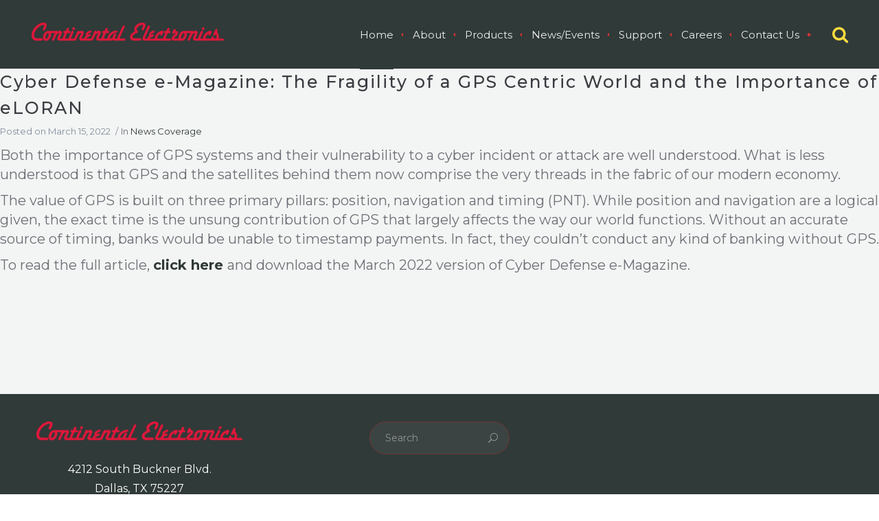

--- FILE ---
content_type: text/html; charset=UTF-8
request_url: https://www.contelec.com/cyber-defense-e-magazine-the-fragility-of-a-gps-centric-world-and-the-importance-of-eloran/
body_size: 27308
content:
<!DOCTYPE html>
<html lang="en">
<head>
    	
        <meta charset="UTF-8"/>
        <link rel="profile" href="https://gmpg.org/xfn/11"/>
        
                <meta name="viewport" content="width=device-width,initial-scale=1,user-scalable=no">
        
	<script type="application/javascript">var qodeCoreAjaxUrl = "https://www.contelec.com/wp-admin/admin-ajax.php"</script><script type="application/javascript">var QodefAjaxUrl = "https://www.contelec.com/wp-admin/admin-ajax.php"</script><meta name='robots' content='index, follow, max-image-preview:large, max-snippet:-1, max-video-preview:-1' />

	<!-- This site is optimized with the Yoast SEO plugin v25.4 - https://yoast.com/wordpress/plugins/seo/ -->
	<title>Cyber Defense e-Magazine: The Fragility of a GPS Centric World and the Importance of eLORAN - Continental Electronics</title>
	<link rel="canonical" href="https://www.contelec.com/cyber-defense-e-magazine-the-fragility-of-a-gps-centric-world-and-the-importance-of-eloran/" />
	<meta property="og:locale" content="en_US" />
	<meta property="og:type" content="article" />
	<meta property="og:title" content="Cyber Defense e-Magazine: The Fragility of a GPS Centric World and the Importance of eLORAN - Continental Electronics" />
	<meta property="og:description" content="Both the importance of GPS systems and their vulnerability to a cyber incident or attack are well understood. What is less understood is that GPS and the satellites behind them now comprise the very threads in the fabric of our modern economy. The value of GPS is built on three..." />
	<meta property="og:url" content="https://www.contelec.com/cyber-defense-e-magazine-the-fragility-of-a-gps-centric-world-and-the-importance-of-eloran/" />
	<meta property="og:site_name" content="Continental Electronics" />
	<meta property="article:published_time" content="2022-03-15T21:13:39+00:00" />
	<meta name="author" content="Melinda Jobe" />
	<meta name="twitter:card" content="summary_large_image" />
	<meta name="twitter:label1" content="Written by" />
	<meta name="twitter:data1" content="Melinda Jobe" />
	<meta name="twitter:label2" content="Est. reading time" />
	<meta name="twitter:data2" content="1 minute" />
	<script type="application/ld+json" class="yoast-schema-graph">{"@context":"https://schema.org","@graph":[{"@type":"WebPage","@id":"https://www.contelec.com/cyber-defense-e-magazine-the-fragility-of-a-gps-centric-world-and-the-importance-of-eloran/","url":"https://www.contelec.com/cyber-defense-e-magazine-the-fragility-of-a-gps-centric-world-and-the-importance-of-eloran/","name":"Cyber Defense e-Magazine: The Fragility of a GPS Centric World and the Importance of eLORAN - Continental Electronics","isPartOf":{"@id":"https://www.contelec.com/#website"},"datePublished":"2022-03-15T21:13:39+00:00","author":{"@id":"https://www.contelec.com/#/schema/person/3108a12ddfca2ff57d3dcad75779a21d"},"breadcrumb":{"@id":"https://www.contelec.com/cyber-defense-e-magazine-the-fragility-of-a-gps-centric-world-and-the-importance-of-eloran/#breadcrumb"},"inLanguage":"en","potentialAction":[{"@type":"ReadAction","target":["https://www.contelec.com/cyber-defense-e-magazine-the-fragility-of-a-gps-centric-world-and-the-importance-of-eloran/"]}]},{"@type":"BreadcrumbList","@id":"https://www.contelec.com/cyber-defense-e-magazine-the-fragility-of-a-gps-centric-world-and-the-importance-of-eloran/#breadcrumb","itemListElement":[{"@type":"ListItem","position":1,"name":"Home","item":"https://www.contelec.com/"},{"@type":"ListItem","position":2,"name":"Cyber Defense e-Magazine: The Fragility of a GPS Centric World and the Importance of eLORAN"}]},{"@type":"WebSite","@id":"https://www.contelec.com/#website","url":"https://www.contelec.com/","name":"Continental Electronics","description":"Continental Electronics","potentialAction":[{"@type":"SearchAction","target":{"@type":"EntryPoint","urlTemplate":"https://www.contelec.com/?s={search_term_string}"},"query-input":{"@type":"PropertyValueSpecification","valueRequired":true,"valueName":"search_term_string"}}],"inLanguage":"en"},{"@type":"Person","@id":"https://www.contelec.com/#/schema/person/3108a12ddfca2ff57d3dcad75779a21d","name":"Melinda Jobe","image":{"@type":"ImageObject","inLanguage":"en","@id":"https://www.contelec.com/#/schema/person/image/","url":"https://secure.gravatar.com/avatar/c8c7707b4e9cb992a69a11d504d119195cecfdeebd3207397b660a4ea5c48f0e?s=96&d=mm&r=g","contentUrl":"https://secure.gravatar.com/avatar/c8c7707b4e9cb992a69a11d504d119195cecfdeebd3207397b660a4ea5c48f0e?s=96&d=mm&r=g","caption":"Melinda Jobe"},"url":"https://www.contelec.com/author/interactivehck2-com/"}]}</script>
	<!-- / Yoast SEO plugin. -->


<link rel='dns-prefetch' href='//maps.googleapis.com' />
<link rel='dns-prefetch' href='//fonts.googleapis.com' />
<link rel="alternate" type="application/rss+xml" title="Continental Electronics &raquo; Feed" href="https://www.contelec.com/feed/" />
<link rel="alternate" type="application/rss+xml" title="Continental Electronics &raquo; Comments Feed" href="https://www.contelec.com/comments/feed/" />
<link rel="alternate" title="oEmbed (JSON)" type="application/json+oembed" href="https://www.contelec.com/wp-json/oembed/1.0/embed?url=https%3A%2F%2Fwww.contelec.com%2Fcyber-defense-e-magazine-the-fragility-of-a-gps-centric-world-and-the-importance-of-eloran%2F" />
<link rel="alternate" title="oEmbed (XML)" type="text/xml+oembed" href="https://www.contelec.com/wp-json/oembed/1.0/embed?url=https%3A%2F%2Fwww.contelec.com%2Fcyber-defense-e-magazine-the-fragility-of-a-gps-centric-world-and-the-importance-of-eloran%2F&#038;format=xml" />
<style id='wp-img-auto-sizes-contain-inline-css' type='text/css'>
img:is([sizes=auto i],[sizes^="auto," i]){contain-intrinsic-size:3000px 1500px}
/*# sourceURL=wp-img-auto-sizes-contain-inline-css */
</style>
<style id='wp-emoji-styles-inline-css' type='text/css'>

	img.wp-smiley, img.emoji {
		display: inline !important;
		border: none !important;
		box-shadow: none !important;
		height: 1em !important;
		width: 1em !important;
		margin: 0 0.07em !important;
		vertical-align: -0.1em !important;
		background: none !important;
		padding: 0 !important;
	}
/*# sourceURL=wp-emoji-styles-inline-css */
</style>
<style id='wp-block-library-inline-css' type='text/css'>
:root{--wp-block-synced-color:#7a00df;--wp-block-synced-color--rgb:122,0,223;--wp-bound-block-color:var(--wp-block-synced-color);--wp-editor-canvas-background:#ddd;--wp-admin-theme-color:#007cba;--wp-admin-theme-color--rgb:0,124,186;--wp-admin-theme-color-darker-10:#006ba1;--wp-admin-theme-color-darker-10--rgb:0,107,160.5;--wp-admin-theme-color-darker-20:#005a87;--wp-admin-theme-color-darker-20--rgb:0,90,135;--wp-admin-border-width-focus:2px}@media (min-resolution:192dpi){:root{--wp-admin-border-width-focus:1.5px}}.wp-element-button{cursor:pointer}:root .has-very-light-gray-background-color{background-color:#eee}:root .has-very-dark-gray-background-color{background-color:#313131}:root .has-very-light-gray-color{color:#eee}:root .has-very-dark-gray-color{color:#313131}:root .has-vivid-green-cyan-to-vivid-cyan-blue-gradient-background{background:linear-gradient(135deg,#00d084,#0693e3)}:root .has-purple-crush-gradient-background{background:linear-gradient(135deg,#34e2e4,#4721fb 50%,#ab1dfe)}:root .has-hazy-dawn-gradient-background{background:linear-gradient(135deg,#faaca8,#dad0ec)}:root .has-subdued-olive-gradient-background{background:linear-gradient(135deg,#fafae1,#67a671)}:root .has-atomic-cream-gradient-background{background:linear-gradient(135deg,#fdd79a,#004a59)}:root .has-nightshade-gradient-background{background:linear-gradient(135deg,#330968,#31cdcf)}:root .has-midnight-gradient-background{background:linear-gradient(135deg,#020381,#2874fc)}:root{--wp--preset--font-size--normal:16px;--wp--preset--font-size--huge:42px}.has-regular-font-size{font-size:1em}.has-larger-font-size{font-size:2.625em}.has-normal-font-size{font-size:var(--wp--preset--font-size--normal)}.has-huge-font-size{font-size:var(--wp--preset--font-size--huge)}.has-text-align-center{text-align:center}.has-text-align-left{text-align:left}.has-text-align-right{text-align:right}.has-fit-text{white-space:nowrap!important}#end-resizable-editor-section{display:none}.aligncenter{clear:both}.items-justified-left{justify-content:flex-start}.items-justified-center{justify-content:center}.items-justified-right{justify-content:flex-end}.items-justified-space-between{justify-content:space-between}.screen-reader-text{border:0;clip-path:inset(50%);height:1px;margin:-1px;overflow:hidden;padding:0;position:absolute;width:1px;word-wrap:normal!important}.screen-reader-text:focus{background-color:#ddd;clip-path:none;color:#444;display:block;font-size:1em;height:auto;left:5px;line-height:normal;padding:15px 23px 14px;text-decoration:none;top:5px;width:auto;z-index:100000}html :where(.has-border-color){border-style:solid}html :where([style*=border-top-color]){border-top-style:solid}html :where([style*=border-right-color]){border-right-style:solid}html :where([style*=border-bottom-color]){border-bottom-style:solid}html :where([style*=border-left-color]){border-left-style:solid}html :where([style*=border-width]){border-style:solid}html :where([style*=border-top-width]){border-top-style:solid}html :where([style*=border-right-width]){border-right-style:solid}html :where([style*=border-bottom-width]){border-bottom-style:solid}html :where([style*=border-left-width]){border-left-style:solid}html :where(img[class*=wp-image-]){height:auto;max-width:100%}:where(figure){margin:0 0 1em}html :where(.is-position-sticky){--wp-admin--admin-bar--position-offset:var(--wp-admin--admin-bar--height,0px)}@media screen and (max-width:600px){html :where(.is-position-sticky){--wp-admin--admin-bar--position-offset:0px}}

/*# sourceURL=wp-block-library-inline-css */
</style><style id='wp-block-spacer-inline-css' type='text/css'>
.wp-block-spacer{clear:both}
/*# sourceURL=https://www.contelec.com/wp-includes/blocks/spacer/style.min.css */
</style>
<style id='global-styles-inline-css' type='text/css'>
:root{--wp--preset--aspect-ratio--square: 1;--wp--preset--aspect-ratio--4-3: 4/3;--wp--preset--aspect-ratio--3-4: 3/4;--wp--preset--aspect-ratio--3-2: 3/2;--wp--preset--aspect-ratio--2-3: 2/3;--wp--preset--aspect-ratio--16-9: 16/9;--wp--preset--aspect-ratio--9-16: 9/16;--wp--preset--color--black: #000000;--wp--preset--color--cyan-bluish-gray: #abb8c3;--wp--preset--color--white: #ffffff;--wp--preset--color--pale-pink: #f78da7;--wp--preset--color--vivid-red: #cf2e2e;--wp--preset--color--luminous-vivid-orange: #ff6900;--wp--preset--color--luminous-vivid-amber: #fcb900;--wp--preset--color--light-green-cyan: #7bdcb5;--wp--preset--color--vivid-green-cyan: #00d084;--wp--preset--color--pale-cyan-blue: #8ed1fc;--wp--preset--color--vivid-cyan-blue: #0693e3;--wp--preset--color--vivid-purple: #9b51e0;--wp--preset--gradient--vivid-cyan-blue-to-vivid-purple: linear-gradient(135deg,rgb(6,147,227) 0%,rgb(155,81,224) 100%);--wp--preset--gradient--light-green-cyan-to-vivid-green-cyan: linear-gradient(135deg,rgb(122,220,180) 0%,rgb(0,208,130) 100%);--wp--preset--gradient--luminous-vivid-amber-to-luminous-vivid-orange: linear-gradient(135deg,rgb(252,185,0) 0%,rgb(255,105,0) 100%);--wp--preset--gradient--luminous-vivid-orange-to-vivid-red: linear-gradient(135deg,rgb(255,105,0) 0%,rgb(207,46,46) 100%);--wp--preset--gradient--very-light-gray-to-cyan-bluish-gray: linear-gradient(135deg,rgb(238,238,238) 0%,rgb(169,184,195) 100%);--wp--preset--gradient--cool-to-warm-spectrum: linear-gradient(135deg,rgb(74,234,220) 0%,rgb(151,120,209) 20%,rgb(207,42,186) 40%,rgb(238,44,130) 60%,rgb(251,105,98) 80%,rgb(254,248,76) 100%);--wp--preset--gradient--blush-light-purple: linear-gradient(135deg,rgb(255,206,236) 0%,rgb(152,150,240) 100%);--wp--preset--gradient--blush-bordeaux: linear-gradient(135deg,rgb(254,205,165) 0%,rgb(254,45,45) 50%,rgb(107,0,62) 100%);--wp--preset--gradient--luminous-dusk: linear-gradient(135deg,rgb(255,203,112) 0%,rgb(199,81,192) 50%,rgb(65,88,208) 100%);--wp--preset--gradient--pale-ocean: linear-gradient(135deg,rgb(255,245,203) 0%,rgb(182,227,212) 50%,rgb(51,167,181) 100%);--wp--preset--gradient--electric-grass: linear-gradient(135deg,rgb(202,248,128) 0%,rgb(113,206,126) 100%);--wp--preset--gradient--midnight: linear-gradient(135deg,rgb(2,3,129) 0%,rgb(40,116,252) 100%);--wp--preset--font-size--small: 13px;--wp--preset--font-size--medium: 20px;--wp--preset--font-size--large: 36px;--wp--preset--font-size--x-large: 42px;--wp--preset--spacing--20: 0.44rem;--wp--preset--spacing--30: 0.67rem;--wp--preset--spacing--40: 1rem;--wp--preset--spacing--50: 1.5rem;--wp--preset--spacing--60: 2.25rem;--wp--preset--spacing--70: 3.38rem;--wp--preset--spacing--80: 5.06rem;--wp--preset--shadow--natural: 6px 6px 9px rgba(0, 0, 0, 0.2);--wp--preset--shadow--deep: 12px 12px 50px rgba(0, 0, 0, 0.4);--wp--preset--shadow--sharp: 6px 6px 0px rgba(0, 0, 0, 0.2);--wp--preset--shadow--outlined: 6px 6px 0px -3px rgb(255, 255, 255), 6px 6px rgb(0, 0, 0);--wp--preset--shadow--crisp: 6px 6px 0px rgb(0, 0, 0);}:where(.is-layout-flex){gap: 0.5em;}:where(.is-layout-grid){gap: 0.5em;}body .is-layout-flex{display: flex;}.is-layout-flex{flex-wrap: wrap;align-items: center;}.is-layout-flex > :is(*, div){margin: 0;}body .is-layout-grid{display: grid;}.is-layout-grid > :is(*, div){margin: 0;}:where(.wp-block-columns.is-layout-flex){gap: 2em;}:where(.wp-block-columns.is-layout-grid){gap: 2em;}:where(.wp-block-post-template.is-layout-flex){gap: 1.25em;}:where(.wp-block-post-template.is-layout-grid){gap: 1.25em;}.has-black-color{color: var(--wp--preset--color--black) !important;}.has-cyan-bluish-gray-color{color: var(--wp--preset--color--cyan-bluish-gray) !important;}.has-white-color{color: var(--wp--preset--color--white) !important;}.has-pale-pink-color{color: var(--wp--preset--color--pale-pink) !important;}.has-vivid-red-color{color: var(--wp--preset--color--vivid-red) !important;}.has-luminous-vivid-orange-color{color: var(--wp--preset--color--luminous-vivid-orange) !important;}.has-luminous-vivid-amber-color{color: var(--wp--preset--color--luminous-vivid-amber) !important;}.has-light-green-cyan-color{color: var(--wp--preset--color--light-green-cyan) !important;}.has-vivid-green-cyan-color{color: var(--wp--preset--color--vivid-green-cyan) !important;}.has-pale-cyan-blue-color{color: var(--wp--preset--color--pale-cyan-blue) !important;}.has-vivid-cyan-blue-color{color: var(--wp--preset--color--vivid-cyan-blue) !important;}.has-vivid-purple-color{color: var(--wp--preset--color--vivid-purple) !important;}.has-black-background-color{background-color: var(--wp--preset--color--black) !important;}.has-cyan-bluish-gray-background-color{background-color: var(--wp--preset--color--cyan-bluish-gray) !important;}.has-white-background-color{background-color: var(--wp--preset--color--white) !important;}.has-pale-pink-background-color{background-color: var(--wp--preset--color--pale-pink) !important;}.has-vivid-red-background-color{background-color: var(--wp--preset--color--vivid-red) !important;}.has-luminous-vivid-orange-background-color{background-color: var(--wp--preset--color--luminous-vivid-orange) !important;}.has-luminous-vivid-amber-background-color{background-color: var(--wp--preset--color--luminous-vivid-amber) !important;}.has-light-green-cyan-background-color{background-color: var(--wp--preset--color--light-green-cyan) !important;}.has-vivid-green-cyan-background-color{background-color: var(--wp--preset--color--vivid-green-cyan) !important;}.has-pale-cyan-blue-background-color{background-color: var(--wp--preset--color--pale-cyan-blue) !important;}.has-vivid-cyan-blue-background-color{background-color: var(--wp--preset--color--vivid-cyan-blue) !important;}.has-vivid-purple-background-color{background-color: var(--wp--preset--color--vivid-purple) !important;}.has-black-border-color{border-color: var(--wp--preset--color--black) !important;}.has-cyan-bluish-gray-border-color{border-color: var(--wp--preset--color--cyan-bluish-gray) !important;}.has-white-border-color{border-color: var(--wp--preset--color--white) !important;}.has-pale-pink-border-color{border-color: var(--wp--preset--color--pale-pink) !important;}.has-vivid-red-border-color{border-color: var(--wp--preset--color--vivid-red) !important;}.has-luminous-vivid-orange-border-color{border-color: var(--wp--preset--color--luminous-vivid-orange) !important;}.has-luminous-vivid-amber-border-color{border-color: var(--wp--preset--color--luminous-vivid-amber) !important;}.has-light-green-cyan-border-color{border-color: var(--wp--preset--color--light-green-cyan) !important;}.has-vivid-green-cyan-border-color{border-color: var(--wp--preset--color--vivid-green-cyan) !important;}.has-pale-cyan-blue-border-color{border-color: var(--wp--preset--color--pale-cyan-blue) !important;}.has-vivid-cyan-blue-border-color{border-color: var(--wp--preset--color--vivid-cyan-blue) !important;}.has-vivid-purple-border-color{border-color: var(--wp--preset--color--vivid-purple) !important;}.has-vivid-cyan-blue-to-vivid-purple-gradient-background{background: var(--wp--preset--gradient--vivid-cyan-blue-to-vivid-purple) !important;}.has-light-green-cyan-to-vivid-green-cyan-gradient-background{background: var(--wp--preset--gradient--light-green-cyan-to-vivid-green-cyan) !important;}.has-luminous-vivid-amber-to-luminous-vivid-orange-gradient-background{background: var(--wp--preset--gradient--luminous-vivid-amber-to-luminous-vivid-orange) !important;}.has-luminous-vivid-orange-to-vivid-red-gradient-background{background: var(--wp--preset--gradient--luminous-vivid-orange-to-vivid-red) !important;}.has-very-light-gray-to-cyan-bluish-gray-gradient-background{background: var(--wp--preset--gradient--very-light-gray-to-cyan-bluish-gray) !important;}.has-cool-to-warm-spectrum-gradient-background{background: var(--wp--preset--gradient--cool-to-warm-spectrum) !important;}.has-blush-light-purple-gradient-background{background: var(--wp--preset--gradient--blush-light-purple) !important;}.has-blush-bordeaux-gradient-background{background: var(--wp--preset--gradient--blush-bordeaux) !important;}.has-luminous-dusk-gradient-background{background: var(--wp--preset--gradient--luminous-dusk) !important;}.has-pale-ocean-gradient-background{background: var(--wp--preset--gradient--pale-ocean) !important;}.has-electric-grass-gradient-background{background: var(--wp--preset--gradient--electric-grass) !important;}.has-midnight-gradient-background{background: var(--wp--preset--gradient--midnight) !important;}.has-small-font-size{font-size: var(--wp--preset--font-size--small) !important;}.has-medium-font-size{font-size: var(--wp--preset--font-size--medium) !important;}.has-large-font-size{font-size: var(--wp--preset--font-size--large) !important;}.has-x-large-font-size{font-size: var(--wp--preset--font-size--x-large) !important;}
/*# sourceURL=global-styles-inline-css */
</style>

<style id='classic-theme-styles-inline-css' type='text/css'>
/*! This file is auto-generated */
.wp-block-button__link{color:#fff;background-color:#32373c;border-radius:9999px;box-shadow:none;text-decoration:none;padding:calc(.667em + 2px) calc(1.333em + 2px);font-size:1.125em}.wp-block-file__button{background:#32373c;color:#fff;text-decoration:none}
/*# sourceURL=/wp-includes/css/classic-themes.min.css */
</style>
<link rel='stylesheet' id='image-caption-hover-css-css' href='https://www.contelec.com/wp-content/plugins/image-caption-hover-visual-composer-addon/css/style.css?ver=0a894be8b61196e4acadf39ba7c83042' type='text/css' media='all' />
<link rel='stylesheet' id='image-hover-effects-css-css' href='https://www.contelec.com/wp-content/plugins/mega-addons-for-visual-composer/css/ihover.css?ver=0a894be8b61196e4acadf39ba7c83042' type='text/css' media='all' />
<link rel='stylesheet' id='style-css-css' href='https://www.contelec.com/wp-content/plugins/mega-addons-for-visual-composer/css/style.css?ver=0a894be8b61196e4acadf39ba7c83042' type='text/css' media='all' />
<link rel='stylesheet' id='font-awesome-latest-css' href='https://www.contelec.com/wp-content/plugins/mega-addons-for-visual-composer/css/font-awesome/css/all.css?ver=0a894be8b61196e4acadf39ba7c83042' type='text/css' media='all' />
<link rel='stylesheet' id='nd_options_style-css' href='https://www.contelec.com/wp-content/plugins/nd-shortcodes/css/style.css?ver=0a894be8b61196e4acadf39ba7c83042' type='text/css' media='all' />
<link rel='stylesheet' id='wpsm_tabs_r-font-awesome-front-css' href='https://www.contelec.com/wp-content/plugins/tabs-responsive/assets/css/font-awesome/css/font-awesome.min.css?ver=0a894be8b61196e4acadf39ba7c83042' type='text/css' media='all' />
<link rel='stylesheet' id='wpsm_tabs_r_bootstrap-front-css' href='https://www.contelec.com/wp-content/plugins/tabs-responsive/assets/css/bootstrap-front.css?ver=0a894be8b61196e4acadf39ba7c83042' type='text/css' media='all' />
<link rel='stylesheet' id='wpsm_tabs_r_animate-css' href='https://www.contelec.com/wp-content/plugins/tabs-responsive/assets/css/animate.css?ver=0a894be8b61196e4acadf39ba7c83042' type='text/css' media='all' />
<link rel='stylesheet' id='wpcp-slick-css' href='https://www.contelec.com/wp-content/plugins/wp-carousel-pro/public/css/slick.min.css?ver=3.1.5' type='text/css' media='all' />
<link rel='stylesheet' id='wpcp-bx-slider-css-css' href='https://www.contelec.com/wp-content/plugins/wp-carousel-pro/public/css/jquery.bxslider.min.css?ver=3.1.5' type='text/css' media='all' />
<link rel='stylesheet' id='wp-carousel-pro-fontawesome-css' href='https://www.contelec.com/wp-content/plugins/wp-carousel-pro/public/css/font-awesome.min.css?ver=3.1.5' type='text/css' media='all' />
<link rel='stylesheet' id='wpcp-magnific-popup-css' href='https://www.contelec.com/wp-content/plugins/wp-carousel-pro/public/css/magnific-popup.min.css?ver=3.1.5' type='text/css' media='all' />
<link rel='stylesheet' id='wp-carousel-pro-css' href='https://www.contelec.com/wp-content/plugins/wp-carousel-pro/public/css/wp-carousel-pro-public.min.css?ver=3.1.5' type='text/css' media='all' />
<link rel='stylesheet' id='chld_thm_cfg_child-css' href='https://www.contelec.com/wp-content/themes/geko-child/style.css?ver=1.0.1516051231' type='text/css' media='all' />
<link rel='stylesheet' id='geko_qodef_default_style-css' href='https://www.contelec.com/wp-content/themes/geko/style.css?ver=0a894be8b61196e4acadf39ba7c83042' type='text/css' media='all' />
<link rel='stylesheet' id='geko_qodef_modules_plugins-css' href='https://www.contelec.com/wp-content/themes/geko/assets/css/plugins.min.css?ver=0a894be8b61196e4acadf39ba7c83042' type='text/css' media='all' />
<link rel='stylesheet' id='geko_qodef_modules-css' href='https://www.contelec.com/wp-content/themes/geko/assets/css/modules.min.css?ver=0a894be8b61196e4acadf39ba7c83042' type='text/css' media='all' />
<style id='geko_qodef_modules-inline-css' type='text/css'>
/*logo*/


.qodef-logo-wrapper a img {
    height: 120%;
    -webkit-transition: opacity .2s ease;
    -moz-transition: opacity .2s ease;
    transition: opacity .2s ease;
}

.qodef-vertical-align-containers .qodef-position-left {
    position: relative;
    float: left;
    z-index: 2;
    max-height: 100%;
}



@media screen and (max-width: 1100px) {
    .qodef-vertical-align-containers .qodef-position-left  {
         position: relative;
        float: left;
        z-index: 2;
        height: 100%;
        width: 260px;
       margin-top: -65px;
}
    }


/*headings*/

.h1title {
    color: #ededed;
    font-size: 50px;
    font-weight:700;
    font-family: "futura", Arial, sans-serif; 
    line-height: 58px;
    padding-right: 60px;
}

@media screen and (max-width: 1100px) {
    .h1title {
        font-size: 40px !important;
        line-height: 48px;
       padding-right: 0px;
    }
}

.orange-headline {
    color: #ea5736;
    font-weight: 700;
    font-size: 35px;
    font-family: "futura", Arial, sans-serif; 
    padding-bottom:20px;
    line-height: 50px;
}

.orange-subheading {
    color: #ea5736;
    font-weight: 700;
    font-size: 30px;
    padding-bottom:20px;
    font-family: "futura", Arial, sans-serif; 
}

.info-heading {
    color:#ed363d;
    font-size: 20px;
    font-weight: 700;
}

.featured-text {
    font-size:20px;
    color:#ffffff;
    font-family: Montserrat;
}

.qodef-page textarea.qodef-form-element {
    resize: vertical !important;
}


/*header*/

.qodef-header-standard .qodef-page-header .qodef-menu-area {
    background-color: #303a38;
    border: none;
    height: 100px;
}

.qodef-header-standard .qodef-menu-area .qodef-vertical-align-containers {
    padding: 0 45px;
    background-color: #303a38!important;
}

.qodef-page-header {
    display: inline-block;
    margin: 0;
    position: relative;
    vertical-align: middle;
    width: 100%;
    z-index: 110;
    background-color: #303a38;
}
.qodef-header-standard .qodef-page-header .qodef-logo-wrapper a {
    max-height: 90px;
    height: 90px!important;
}
.qodef-page-header .qodef-sticky-header .qodef-sticky-holder .qodef-logo-wrapper a {
    max-height: 70px;
    height: 70px;
}

.qodef-header-standard .qodef-menu-area .qodef-vertical-align-containers {
    padding: 0 45px;
    background-color: #303a38!important;
}




/*Mobile*/

.qodef-mobile-header .qodef-grid {
    height: 100%;
    width: 90%;
}

.qodef-mobile-header .qodef-mobile-header-inner {
    height: 80px;
    background-color: #303a38!important;
}

.qodef-mobile-header .qodef-mobile-logo-wrapper img {
    width: 90%;
    height: auto;
    padding-top: 0px;
    margin-top:-30px !important;
}

@media screen and (max-width: 660px) {
    .qodef-mobile-header .qodef-mobile-logo-wrapper img  {
    width: 100%;
    height: auto;
    margin-top: 0px !important;
    padding-top: 0px;
    padding-left: 0px;
    }
}

@media screen and (max-width: 660px) {
   .qodef-vertical-align-containers .qodef-position-center-inner, .qodef-vertical-align-containers .qodef-position-left-inner, .qodef-vertical-align-containers .qodef-position-right-inner   {
    vertical-align: middle;
    display: inline-block;
    width: 60%;
    }
}

8888888888888888



999999999999999




.qodef-btn {
    display: inline-block;
    position: relative;
    outline: 0;
    font-style: normal;
    font-weight: 700;
    font-family: Rubik,sans-serif;
    padding: 0 24px;
    font-size: 13px;
    line-height: 25px;
    letter-spacing: .5px;
    text-transform: uppercase;
    color: #000000;
}

/** FONT SIZE  AND THEN MQ CHANGE  FOR THE CATEGORY/PRODUCT BUTTONS **/
.qodef-btn.qodef-btn-huge-full-width {
    display: block;
    text-align: center !important;
    font-size: 18px !important;
    text-transform: none;
    line-height: 30px;
    padding:15px;
}

@media screen and (max-width: 1200px) {
    .qodef-btn.qodef-btn-huge-full-width {
        font-size: 16px !important;
padding:10px;
    }
}

.indented li full{
    text-align: left;
    list-style-position: outside;
    text-indent: 0em;
    padding-left: 1em;
    list-style-image: url('https://www.contelec.com/wp-content/uploads/2017/03/redbullet.png');
    margin-bottom:15px;
}
.indented li {
    text-align: left;
    list-style-position: outside;
    text-indent: 0em;
    padding-left: 1em;
    list-style-image: url('https://www.contelec.com/wp-content/uploads/2017/03/redbullet.png');
    margin-bottom:15px;
}

.indented-2nd-line {
    text-align: left;
    list-style-position: outside;
    text-indent: 0em;
    padding-left: .5em;
    margin-left: 1em;
    margin-bottom:5px;
}


@media screen and (max-width: 1024px) {
    .indented li {
        font-size: 13px !important;
        letter-spacing: .5px;
        line-height: 18px;
        padding:10px;
    }
}

.indented-noredbullet li  {
    text-align: left;
    list-style-position: outside;
    text-indent: 0em;
    padding-left: 0em;
    margin-bottom:15px;
    margin-left:1em;
}

.qodef-tabs.white-active-tab-skin li.ui-state-active a, .qodef-tabs.white-active-tab-skin li.ui-state-hover a {
    color: #262A24;
    background-color: #CFDCEA;
}

.qodef-tabs.qodef-vertical-tab .qodef-tabs-nav li {
    position: relative;
    display: block;
    width: 86%;
    -webkit-border-radius: 5px;
    -moz-border-radius: 5px;
    border-radius: 3px;
    border: 1px solid #191919;
    margin-bottom: 7px;
    box-sizing: border-box;
    background-color: rgba(220, 220, 220, 0.58);
}

.qodef-tabs.qodef-vertical-tab .qodef-tab-container {
    float: left;
    width: 68%;
    padding-left: 50px;
    padding-right: 0px;
}

.qodef-accordion-holder .qodef-title-holder {
    cursor: pointer;
    position: relative;
    color: #24262a;
    background-color: #CFDCEA;
    font-weight: 400;
    padding: 12px 20px 12px 28px;
    margin: 10px 0 0;
    box-sizing: border-box;
    border: 1px solid #f4524d;
    -webkit-border-radius: 5px;
    -moz-border-radius: 5px;
    border-radius: 3px;
    font-size: 16px;
}



.center_text {
    color: red; 
    font-size: 14px;
    line-height: 18px; 
    text-align: center;
}

@media screen and (max-width: 1400px) {
    .center_text {
        font-size: 13px !important;
    }
}


@media screen and (max-width: 1200px) {
    .half_column_left {
    width: 50% !important;
    padding-right:10px !important;
    float: left !important;
    }
}

@media screen and (max-width: 1200px) {
    .half_column_right {
    width: 50% !important;
    padding-left:10px !important;
    float: right !important;
    }
}

@media screen and (max-width: 768px) {
    .half_column_left  {
    width: 100% !important;
    padding-bottom: 40px;
    }
}

@media screen and (max-width: 768px) {
    .half_column_right  {
    width: 100% !important;
    }
}

@media screen and (max-width:1000px) {
    .customize-listed-info {
        font-size:13px !important;
    }
}

.header-description div.wpb_wrapper h4 {
    color: #ffffff;
    text-align: center;
    font-size: 1em !important;
    line-height:22px !important;
    padding: 5px !important;
}


@media screen and (max-width:1170px) {
    .testercallout {
        font-size:14px;
        width: 100%;
        display: inline-block;
        height: auto;
    }
}



@media screen and (max-width:1080px) {
   .header-description div.wpb_wrapper h4 {
       font-size:1em !important;
   } 
}

@media screen and (max-width:768px) {
   .header-description div.wpb_wrapper h4 {
       font-size:1.15em !important;
   } 
   .header-description div.wpb_wrapper {
       padding:10px !important;
   }
}

.highlights {
    color: #000000;
    font-size:18px;
    text-align:center;
    font-weight:400;
    margin-bottom:25px;
    padding-left: 40px;
    padding-right:40px;
}

@media screen and (max-width:1024px) {
   .highlights {
       font-size:14px !important;
   } 
}

.marketing1 {
    color: #000000;
    font-size:18px;
    text-align:left;
    font-weight:400;
    margin-bottom:25px;
    padding-left: 40px;
    padding-right:40px;
}

@media screen and (max-width:1024px) {
   .marketing1 {
       font-size:14px !important;
   } 
}

@media screen and (max-width: 1024px) {
    .tabsection {
    width: 100% !important;
    padding-right:40px !important;
    padding-left:40px !important;
    float: left !important;
    }
}

.phototag {
    color: #000000;
    font-size:14px;
    text-align:left;
    font-weight:300;
    margin-bottom:25px;
    padding-left: 20px;
    padding-right:20px;
}

@media screen and (max-width:1024px) {
   .phototag {
       font-size:12px !important;
   } 
}




#tab_container_1581 .tab-content {
font-size:8px !important;
color:orange !important;
}

#tab_container_1581 .wpsm_nav-tabs > li > a   {
    background-color: #e3e6e8 !important;
    border: 22px solid #d0d3d5 !important;
    border-radius: 0 !important;
    color: #00f000 !important;
    font-family: Arial !important;
    font-size: 8px !important;
    line-height: 1.42857 !important;
    margin-right: 10px !important;
    padding: 15px 18px !important;
    text-align: left !important;
    text-decoration: none !important;
}

/*MENUS*/
.qodef-light-header .qodef-page-header>div:not(.qodef-sticky-header) .qodef-main-menu>ul>li>a, .qodef-light-header.qodef-header-style-on-scroll .qodef-page-header .qodef-main-menu>ul>li>a {
    color: #2a2a2a;
}

.qodef-light-header .qodef-main-menu.qodef-default-nav > ul > li.qodef-active-item > a {
    color: #000000 !important;
}
.qodef-main-menu.qodef-default-nav > ul > li.qodef-active-item > a {
    background-color: #303a38!important;
}

.qodef-main-menu.qodef-default-nav > ul > li > a, .qodef-page-header #lang_sel > ul > li > a, .qodef-page-header #lang_sel_click > ul > li > a, .qodef-page-header #lang_sel ul > li:hover > a {
    color: #ededed!important;
}

.qodef-drop-down .second .inner {
    position: relative;
    padding: 0;
    display: block;
    z-index: 997;
}

.qodef-main-menu.qodef-sticky-nav > ul > li > a {
    color: #f7f7f7!important;
    font-family: Montserrat;
    font-size: 12px;
    line-height: 16px;
    font-style: normal;
    font-weight: 400;
    letter-spacing: 2px;
}


/*
.slideout-text-title {
z-index:999; 
position:absolute; 
top:20px;
color:red; 
font-size:2vw; 
text-align:left;
}
*/

@media screen and (max-width:1200px) {
   .slideout-text-title {
       font-size:2vw;
       top:5px;
   } 
}

@media screen and (max-width:1200px) {
   .slideout-text-title {
       top:3%;
       margin-left:20px !important;
   } 
}


@media screen and (max-width:768px) {
   .slideout-text-title {
       font-size:4vw !important;
       margin-left:12px !important;
   } 
}

@media screen and (max-width:500px) {
   .slideout-text-title {
       font-size:4.6vw !important;
       top:0px;
   } 
}

/*
.slideout-text-body {
width:55%;
z-index:999; 
position:absolute; 
top:25%;
color:#ffffff; 
font-size:1vw; 
line-height:120%;
text-align:left;
}
*/ 

@media screen and (max-width:1200px) {
   .slideout-text-body {
       font-size:1.5vw !important;
       top: 15% !important;
       margin-left:20px !important;
       width:65% !important;
   } 
}

@media screen and (max-width:768px) {
   .slideout-text-body {
       font-size:2.2vw !important;
       margin-left:12px !important;
       width:65% !important;
   } 
}

@media screen and (max-width:620px) {
   .slideout-text-body {
       font-size:3vw !important;
       width:70% !important;
   } 
}

@media screen and (max-width:500px) {
   .slideout-text-body {
       font-size:3.2vw !important;
top:20%
   } 
}

/* fix menu size... code from developer*/

@media screen and (max-width: 1250px){
    .qodef-main-menu ul li a{
        font-size: 14px;
    }
    .qodef-main-menu.qodef-sticky-nav > ul > li > a{
        font-size: 12px;
    }
    .qodef-main-menu>ul>li>a span.item_inner{
        padding: 0 10px;
    }
}

/*
@media screen and (max-width: 1150px){
    .qodef-main-menu ul li a{
        font-size: 10px;
        letter-spacing: 1.5px;
    }
    .qodef-main-menu.qodef-sticky-nav > ul > li > a{
        font-size: 11px;
         letter-spacing: 1px;
    }
    .qodef-main-menu>ul>li>a span.item_inner{
        padding: 0 8px;
    }
}
*/

/*END MENU FIX */

/*FIX FROM DEVELOPER SO THAT ALL CONTENT STARTS BELOW THE HEADER*/
.qodef-content{
    margin-top: 0 !important;
}
.qodef-content .qodef-content-inner>.qodef-container>.qodef-container-inner{
    padding-top: 0 !important;
}
/*END FIX*/

/*BLOG AUTHOR DISPLAY*/
.qodef-blog-list-holder .qodef-item-info-section.qodef-section-bottom .qodef-post-info-author {
    line-height: 27px;
    color: #444;
    display: none;
}

iframe {
display: block;
margin: auto;
}

@media screen and (max-width: 1000px) {
     h5  {
        font-size: 12px !important;
        letter-spacing: 1px !important;
        line-height: 15px !important;
    }
}




.qodef-search-cover .qodef-search-close {
    font-size: 4px;
    position: absolute;
    right: 24px;
    top: 50%;
    transform: translateY(-50%);
    line-height: 45px;
    width: 45px;
    height: 45px;
    text-align: center;
    background-color: rgba(60, 126, 144, 0.35);
    border-radius: 3px;
}

.qodef-search-cover input[type="text"] {
    background-color: transparent;
    border: none;
    box-shadow: none;
    color: #ffdb3f;
    font-size: 18px;
    font-weight: 300;
    display: inline-block;
    width: 84%;
    padding: 0;
    font-family: inherit;
    outline: 0;
    outline-offset: 0;
    border-radius: 0;
    margin: 0;
}

.qodef-light-header .qodef-page-header > div:not(.qodef-sticky-header) .qodef-search-opener, .qodef-light-header.qodef-header-style-on-scroll .qodef-page-header .qodef-search-opener, .qodef-light-header .qodef-top-bar .qodef-search-opener {
    color: #ffdb3f !important;
}

.qodef-search-opener {
    color: #ffdb3f!important;
}

/*equal height columns

.equal-height-col-container {
    display: table; 
    width: 100%;
}

.equal-height-col {
    display: table-cell; 
}
*/

/*make homepage images resize to height of row
.feature-image-left {
   height:100%!important;
   width: auto!important;
   display:block;
   object-fit: cover;
   float:left;
}

.feature-image-right  {
   height:100%!important;
   width: auto!important;
   display:block;
   object-fit: cover!important;
   float:right;
}
*/


.carousel-title {
    padding-left: 40px;
    padding-right: 40px;
    color: #df4460;
    text-align: center;
    font-size: 20px;
    font-weight: 700;
    line-height: 28px;
}

.carousel-description{
    padding-left: 40px;
    padding-right: 40px;
    text-align: center; 
    color: #ffffff; 
    font-size: 16px
}

/*footer*/

footer .qodef-footer-top-holder {
    display: block;
    background-color: #303a38;
    position: relative;
    background-position: center center;
    background-size: cover;
}

footer .qodef-footer-bottom-holder {
    display: table;
    width: 100%;
    background-color: #303a38!important;
    height: 50px;
}

footer .widget.widget_search #searchform input[type="text"]
{
    display: inline-block;
    text-decoration: none;
    outline: 0;
    float: right;
    color: #C2C0C0;
    background-color: rgba(255, 255, 255, 0.05);
    font-family: inherit;
    margin-right: 25%;
    padding: 0 55px 0 22px;
    width: 50%;
    height: 48px;
    font-size: 14px;
    font-weight: 300;
    border: 1px solid #6e3535;
    box-sizing: border-box;
    border-radius: 30px;
}

footer .qodef-container-inner {
    position: relative;
    margin-top: 0px;
}

footer .qodef-footer-top:not(.qodef-footer-top-full) .qodef-container-inner {
    padding: 40px 0 50px;
}

footer .qodef-container-inner .qodef-column:last-child {
    border-right: 0px solid #2c2f33;
}
footer .qodef-container-inner .qodef-column {
    border-left: 0px solid #2c2f33;
    box-sizing: border-box;
    font-size: 14px;
}

footer {
    display: block;
    width: 100%;
    margin: 0 auto;
    margin-top: -20px;
    z-index: 100;
    position: relative;
    -webkit-box-sizing: border-box;
    -moz-box-sizing: border-box;
    box-sizing: border-box;
}

footer .widget.widget_product_search #searchform input[type=submit], footer .widget.widget_product_search .woocommerce-product-search input[type=submit], footer .widget.widget_search #searchform input[type=submit], footer .widget.widget_search .woocommerce-product-search input[type=submit] {
    width: 48px;
    height: 48px;
    line-height: 48px;
    display: inline-block;
    margin: 0;
    padding: 0;
    outline: 0;
    border: 0;
    box-sizing: initial;
    text-decoration: none;
    color: #9f9f9f;
    font-family: ElegantIcons,sans-serif;
    font-weight: 400;
    cursor: pointer;
    white-space: nowrap;
    float: right;
    -webkit-transition: color .15s ease-out,background-color .15s ease-out;
    -moz-transition: color .15s ease-out,background-color .15s ease-out;
    transition: color .15s ease-out,background-color .15s ease-out;
    font-size: 14px;
    background-color: transparent;
    text-align: center;
    position: absolute;
    top: 0;
    right: 25%;
    -webkit-border-radius: 0 30px 30px 0;
    -moz-border-radius: 0 30px 30px 0;
    border-radius: 0 30px 30px 0;
}


/*Search*/

.qodef-search-cover input[type=text], .qodef-search-cover input[type=text]:focus {
    background-color: #0000002b;
    border: none;
    box-shadow: none;
    color: #dae2e2;
    font-size: 18px;
    font-weight: 300;
    display: inline-block;
    width: 50%;
    padding: 0;
    font-family: inherit;
    outline: 0;
    outline-offset: 0;
    -webkit-appearance: none;
    border-radius: 0;
    margin: 0;
}

.no-show {
    display:none;
}

.qodef-main-menu::after {
    display:none;
}

/*don't think this is needed with following item
li.menu-item .current_page_item {
    color: yellow;
}
*/

.qodef-main-menu.qodef-sticky-nav > ul > li.current-menu-item > a {
    color: #ffdb3f!important;
}

.qodef-st-loader .pulse {
display: none !important;
}

/* WPcarousel*/

#wpcpro-wrapper .wpcp-carousel-section .wpcp-single-item img {
    margin: 0 0;
    max-width: 100%;
    box-shadow: none;
}

#wpcpro-wrapper .wpcp-carousel-section .wpcp-single-item, #wpcpro-wrapper .wpcp-carousel-section.slick-initialized .slick-slide {
    overflow: hidden;
    display: inline-block;
    vertical-align: top;
    float: none!important;
}

/*blog*/

.qodef-content .qodef-content-inner > .qodef-container, .qodef-content .qodef-content-inner > .qodef-full-width {
    background-color: #f3f5f4!important;
    padding-left: 0px;
    padding-right:0px;
    padding-top: 0px;
}

h2.contelec-jobs-title {
    max-width: 1200px;
    margin:25px auto;
    text-align: left;
    color: #ED5C1A;
}
/*# sourceURL=geko_qodef_modules-inline-css */
</style>
<link rel='stylesheet' id='qodef_font_awesome-css' href='https://www.contelec.com/wp-content/themes/geko/assets/css/font-awesome/css/font-awesome.min.css?ver=0a894be8b61196e4acadf39ba7c83042' type='text/css' media='all' />
<link rel='stylesheet' id='qodef_font_elegant-css' href='https://www.contelec.com/wp-content/themes/geko/assets/css/elegant-icons/style.min.css?ver=0a894be8b61196e4acadf39ba7c83042' type='text/css' media='all' />
<link rel='stylesheet' id='qodef_ion_icons-css' href='https://www.contelec.com/wp-content/themes/geko/assets/css/ion-icons/css/ionicons.min.css?ver=0a894be8b61196e4acadf39ba7c83042' type='text/css' media='all' />
<link rel='stylesheet' id='qodef_linea_icons-css' href='https://www.contelec.com/wp-content/themes/geko/assets/css/linea-icons/style.css?ver=0a894be8b61196e4acadf39ba7c83042' type='text/css' media='all' />
<link rel='stylesheet' id='qodef_linear_icons-css' href='https://www.contelec.com/wp-content/themes/geko/assets/css/linear-icons/style.css?ver=0a894be8b61196e4acadf39ba7c83042' type='text/css' media='all' />
<link rel='stylesheet' id='qodef_simple_line_icons-css' href='https://www.contelec.com/wp-content/themes/geko/assets/css/simple-line-icons/simple-line-icons.css?ver=0a894be8b61196e4acadf39ba7c83042' type='text/css' media='all' />
<link rel='stylesheet' id='qodef_dripicons-css' href='https://www.contelec.com/wp-content/themes/geko/assets/css/dripicons/dripicons.css?ver=0a894be8b61196e4acadf39ba7c83042' type='text/css' media='all' />
<link rel='stylesheet' id='geko_qodef_blog-css' href='https://www.contelec.com/wp-content/themes/geko/assets/css/blog.min.css?ver=0a894be8b61196e4acadf39ba7c83042' type='text/css' media='all' />
<link rel='stylesheet' id='mediaelement-css' href='https://www.contelec.com/wp-includes/js/mediaelement/mediaelementplayer-legacy.min.css?ver=4.2.17' type='text/css' media='all' />
<link rel='stylesheet' id='wp-mediaelement-css' href='https://www.contelec.com/wp-includes/js/mediaelement/wp-mediaelement.min.css?ver=0a894be8b61196e4acadf39ba7c83042' type='text/css' media='all' />
<link rel='stylesheet' id='geko_qodef_style_dynamic-css' href='https://www.contelec.com/wp-content/themes/geko/assets/css/style_dynamic.css?ver=1765786266' type='text/css' media='all' />
<link rel='stylesheet' id='geko_qodef_modules_responsive-css' href='https://www.contelec.com/wp-content/themes/geko/assets/css/modules-responsive.min.css?ver=0a894be8b61196e4acadf39ba7c83042' type='text/css' media='all' />
<link rel='stylesheet' id='geko_qodef_blog_responsive-css' href='https://www.contelec.com/wp-content/themes/geko/assets/css/blog-responsive.min.css?ver=0a894be8b61196e4acadf39ba7c83042' type='text/css' media='all' />
<link rel='stylesheet' id='geko_qodef_style_dynamic_responsive-css' href='https://www.contelec.com/wp-content/themes/geko/assets/css/style_dynamic_responsive.css?ver=1765786266' type='text/css' media='all' />
<link rel='stylesheet' id='js_composer_front-css' href='https://www.contelec.com/wp-content/plugins/js_composer/assets/css/js_composer.min.css?ver=7.9' type='text/css' media='all' />
<link rel='stylesheet' id='geko_qodef_google_fonts-css' href='https://fonts.googleapis.com/css?family=Rubik%3A400%2C400italic%2C500%2C500italic%2C600%2C600italic%2C700%2C700italic%2C800%2C800italic%2C900%2C900italic%7CMontserrat%3A400%2C400italic%2C500%2C500italic%2C600%2C600italic%2C700%2C700italic%2C800%2C800italic%2C900%2C900italic%7CBaloo%3A400%2C400italic%2C500%2C500italic%2C600%2C600italic%2C700%2C700italic%2C800%2C800italic%2C900%2C900italic&#038;subset=latin-ext&#038;ver=1.0.0' type='text/css' media='all' />
<link rel='stylesheet' id='tablepress-default-css' href='https://www.contelec.com/wp-content/plugins/tablepress/css/build/default.css?ver=3.2.6' type='text/css' media='all' />
<link rel='stylesheet' id='tablepress-responsive-tables-css' href='https://www.contelec.com/wp-content/plugins/tablepress-responsive-tables/css/tablepress-responsive.min.css?ver=1.8' type='text/css' media='all' />
<link rel='stylesheet' id='SP_WPCP-google-web-fonts-sp_wpcp_shortcode_options-css' href='//fonts.googleapis.com/css?family=Open+Sans%3A600%7COpen+Sans%3A600%7COpen+Sans%3A400n%7COpen+Sans%3A600%7COpen+Sans%3A400%7COpen+Sans%3A600%7COpen+Sans%3A400%7COpen+Sans%3A600%7COpen+Sans%3A400%7COpen+Sans%3A400%7COpen+Sans%3A700%7COpen+Sans%3A600' type='text/css' media='all' />
<script type="text/javascript" src="https://www.contelec.com/wp-includes/js/jquery/jquery.min.js?ver=3.7.1" id="jquery-core-js"></script>
<script type="text/javascript" src="https://www.contelec.com/wp-includes/js/jquery/jquery-migrate.min.js?ver=3.4.1" id="jquery-migrate-js"></script>
<script type="text/javascript" src="https://www.contelec.com/wp-content/plugins/image-caption-hover-visual-composer-addon/js/script.js?ver=0a894be8b61196e4acadf39ba7c83042" id="image-caption-hover-js-js"></script>
<script></script><style type="text/css">.recentcomments a{display:inline !important;padding:0 !important;margin:0 !important;}</style><meta name="generator" content="Powered by WPBakery Page Builder - drag and drop page builder for WordPress."/>
<link rel="icon" href="https://www.contelec.com/wp-content/uploads/2016/11/cropped-CE_logo_trans-32x32.png" sizes="32x32" />
<link rel="icon" href="https://www.contelec.com/wp-content/uploads/2016/11/cropped-CE_logo_trans-192x192.png" sizes="192x192" />
<link rel="apple-touch-icon" href="https://www.contelec.com/wp-content/uploads/2016/11/cropped-CE_logo_trans-180x180.png" />
<meta name="msapplication-TileImage" content="https://www.contelec.com/wp-content/uploads/2016/11/cropped-CE_logo_trans-270x270.png" />
		<style type="text/css" id="wp-custom-css">
			.collage-cols .vc_column_container>.vc_column-inner {
	padding-left: 0 !important;
	padding-right: 0 !important;
}

.collage-cols .wpb_text_column {
    height: 192px;
    box-sizing: border-box;
    display: flex;
    align-items: center;
    justify-content: center;
}

.collage-cols img {
	display: block;
	width: 100%;
	height: 236px;
	object-fit: cover;
	object-position: center;
}

.collage-cols .wpb_single_image .vc_figure,
.collage-cols .wpb_single_image .vc_single_image-wrapper {
	width: 100%;
	display: block;
}

@media only screen and (max-width: 768px) {
	.collage-cols .wpb_wrapper {
		display: flex;
		flex-wrap: wrap;
	}
	
	.collage-cols .wpb_text_column {
		height: auto;
		order: 1;
		width: 100%;
	}
	
	.collage-cols .wpb_single_image {
		order: 0;
		width: 100%;
	}
	
	.collage-cols img {
		height: auto;
	}
}

.qodef-blog-list-holder .qodef-item-info-section,
.qodef-blog-list-holder .qodef-item-info-section a,
.qodef-blog-list-holder .qodef-item-info-section.qodef-section-top span, .qodef-blog-list-holder .qodef-item-info-section.qodef-section-top>div:before {
	color: #e11837 !important;
}

.qodef-blog-list-holder .qodef-item-info-section a {
	text-decoration: underline;
}

.qodef-blog-list-holder .qodef-item-text-holder .qodef-item-title {
	font-size: 20px;
	line-height: 28px;
}

.qodef-blog-list-holder .qodef-excerpt {
	font-size: 16px;
	line-height: 20px;
}

.vc_row.announcement.qodef-grid-section .qodef-section-inner-margin {
    display: flex;
    align-items: center;
}

@media only screen and (max-width: 768px) {
    .vc_row.announcement.qodef-grid-section .qodef-section-inner-margin {
        flex-wrap: wrap;
    }

    .vc_row.announcement.qodef-grid-section .vc_col-sm-3 {
        order: -1 !important;
    }

    .vc_row.announcement.qodef-grid-section .wpb_single_image {
        width: 100%;
        margin-left: 0 !important;
    }

    .vc_row.announcement.qodef-grid-section .wpb_single_image .vc_figure,
    .vc_row.announcement.qodef-grid-section .wpb_single_image .vc_figure img {
        display: block;
        width: 100%;
        height: auto;
    }

    .vc_row.announcement.qodef-grid-section .vc_column-inner {
        margin:  0 !important;
    }

    .vc_row.announcement.qodef-grid-section .wpb_text_column {
        margin-right: 0 !important;
        margin-left: 0 !important;
    }
}

@media only screen and (max-width: 1000px) {
	body h5 {
		font-size: 16px !important;
    letter-spacing: 1px !important;
    line-height: 20px !important;
	}
}

.contelec-jobs {
  margin: 50px auto !important;
  max-width: 1200px;
  font-family: "Montserrat", sans-serif;
  list-style: none;
  border-top: solid 1px #707070;
  padding: 30px 0 0 0;
}

.contelec-jobs li {
  padding: 0 0 30px 0;
  margin: 0 0 30px 0;
  border-bottom: solid 1px #707070;
  display: flex;
  align-items: center;
}

.contelec-jobs li .details {
	text-align: left;
}

.contelec-jobs li .details .meta {
  color: #CF343E;
  font-size: 15px;
  line-height: 1;
  display: block;
}

.contelec-jobs li .details h2 {
  font-size: 26px;
  line-height: 1.1;
  font-weight: normal;
  margin: 8px 0;
  letter-spacing: 1px;
  color: #3A3C41;
}

.contelec-jobs li .details p {
  color: #707070;
  font-size: 18px;
  line-height: 1;
  margin: 0;
}

.contelec-jobs li .links {
  margin: 0 0 0 auto;
  display: flex;
  gap: 140px;
}

.contelec-jobs li .links a {
  font-weight: 500;
  color: #ED5C1A;
  text-decoration: underline;
  font-size: 18px;
  line-height: 1;
  transition: all 0.5s;
}

.contelec-jobs li .links a:hover {
  color: #000;
}

.qodef-smooth-transition-loader {display: none !important;}

@media only screen and (max-width: 1180px) {
	.contelec-jobs li .links {
		gap: 40px;
	}
}

@media only screen and (max-width: 900px) {
	.contelec-jobs li {
		flex-wrap: wrap;
	}
	.contelec-jobs li .links {
		width: 100%;
		margin-top: 15px;
		justify-content: space-between;
		gap: 0;
	}
}

.qodef-header-standard .qodef-page-header .qodef-logo-wrapper a {
	max-width: 300px;
	position: relative;
}

.qodef-header-standard .qodef-page-header .qodef-logo-wrapper a img {
	height: 75px !important;
	width: auto !important;
	min-width: 280px;
	max-width: 100% !important;
	object-fit: contain;
	position:absolute;
	top: 20%;
	margin-top: -14px;
	left: 0;
	transform: none !important;
}

.qodef-mobile-header .qodef-mobile-logo-wrapper img {
	margin-top: 17px !important;
}

h2.contelec-jobs-title {
    max-width: 1200px;
    margin:25px auto;
    text-align: left;
    color: #ED5C1A;
}

.cec-dod {
	display: flex;
	align-items: center;
	gap: 32px;
	justify-content: center;
}

.cec-dod p {
	margin: 0;
}

.cec-dod img {
	width: 100%;
	max-width: 200px;
	height: auto;
}

.qodef-blog-like {
    display: none !important;
}

@media only screen and (max-width: 768px) {
	.cec-dod {
		flex-direction: column;
	}
}



		</style>
		<noscript><style> .wpb_animate_when_almost_visible { opacity: 1; }</style></noscript></head>

<body data-rsssl=1 class="wp-singular post-template-default single single-post postid-5445 single-format-standard wp-theme-geko wp-child-theme-geko-child qode-core-1.0 geko child-child-ver-1.0.1516051231 geko-ver-1.0 qodef-smooth-scroll qodef-smooth-page-transitions qodef-mimic-ajax qodef-grid-1300 qodef-blog-installed qodef-header-standard qodef-fixed-on-scroll qodef-default-mobile-header qodef-sticky-up-mobile-header qodef-menu-item-first-level-bg-color qodef-dropdown-animate-height qodef-light-header qodef-search-covers-header wpb-js-composer js-comp-ver-7.9 vc_responsive" itemscope itemtype="http://schema.org/WebPage">


<div class="qodef-smooth-transition-loader qodef-mimic-ajax">
    <div class="qodef-st-loader">
        <div class="qodef-st-loader1">
            <div class="pulse"></div>        </div>
    </div>
</div>

<div class="qodef-wrapper" style="background-color: #dbdbdb">
    <div class="qodef-wrapper-inner">
        
<header class="qodef-page-header">
            <div class="qodef-fixed-wrapper">
        <div class="qodef-menu-area" style=";">
        			<form action="https://www.contelec.com/" class="qodef-search-cover" method="get">
				<div class="qodef-form-holder-outer">
				<div class="qodef-form-holder">
					<div class="qodef-form-holder-inner">
						<input type="text" placeholder="Type Here What you’re Looking For" name="s" class="qode_search_field" autocomplete="off" />
						<input type="submit" value="Submit"  class="qodef-btn qodef-btn-solid qode_search_button"  />
						<div class="qodef-search-close">
							<a href="#">
								<i class="qodef-icon-font-awesome fa fa-times " ></i>							</a>
						</div>
					</div>
				</div>
			</div>
			</form>            <div class="qodef-vertical-align-containers" >
                <div class="qodef-position-left">
                    <div class="qodef-position-left-inner">
                        
<div class="qodef-logo-wrapper">
    <a itemprop="url" href="https://www.contelec.com/" style="height: 15px;">
        <img itemprop="image" class="qodef-normal-logo" src="https://www.contelec.com/wp-content/uploads/2020/07/header-logo.png" alt="logo"/>
        <img itemprop="image" class="qodef-dark-logo" src="https://www.contelec.com/wp-content/uploads/2020/07/header-logo.png" alt="dark logoo"/>        <img itemprop="image" class="qodef-light-logo" src="https://www.contelec.com/wp-content/uploads/2020/07/header-logo.png" alt="light logo"/>            </a>
</div>

                    </div>
                </div>
                <div class="qodef-position-right">
                    <div class="qodef-position-right-inner">
                        
<nav class="qodef-main-menu qodef-drop-down qodef-default-nav">
    <ul id="menu-home" class="clearfix"><li id="nav-menu-item-12" class="menu-item menu-item-type-post_type menu-item-object-page menu-item-home  narrow"><a href="https://www.contelec.com/" class=""><span class="item_outer"><span class="item_inner"><span class="menu_icon_wrapper"><i class="menu_icon null fa"></i></span><span class="item_text">Home</span></span><span class="plus"></span></span></a></li>
<li id="nav-menu-item-2268" class="menu-item menu-item-type-custom menu-item-object-custom menu-item-has-children  has_sub narrow"><a href="" class=" no_link" style="cursor: default;" onclick="JavaScript: return false;"><span class="item_outer"><span class="item_inner"><span class="menu_icon_wrapper"><i class="menu_icon null fa"></i></span><span class="item_text">About</span></span><span class="plus"></span></span></a>
<div class="second"><div class="inner"><ul>
	<li id="nav-menu-item-2364" class="menu-item menu-item-type-post_type menu-item-object-page "><a href="https://www.contelec.com/history/" class=""><span class="item_outer"><span class="item_inner"><span class="menu_icon_wrapper"><i class="menu_icon null fa"></i></span><span class="item_text">CEC History</span></span><span class="plus"></span></span></a></li>
	<li id="nav-menu-item-2606" class="menu-item menu-item-type-post_type menu-item-object-page "><a href="https://www.contelec.com/overview/" class=""><span class="item_outer"><span class="item_inner"><span class="menu_icon_wrapper"><i class="menu_icon null fa"></i></span><span class="item_text">CEC Overview</span></span><span class="plus"></span></span></a></li>
	<li id="nav-menu-item-5704" class="menu-item menu-item-type-post_type menu-item-object-page "><a href="https://www.contelec.com/core-values/" class=""><span class="item_outer"><span class="item_inner"><span class="menu_icon_wrapper"><i class="menu_icon blank fa"></i></span><span class="item_text">CEC Core Values</span></span><span class="plus"></span></span></a></li>
	<li id="nav-menu-item-2166" class="menu-item menu-item-type-custom menu-item-object-custom menu-item-has-children sub"><a href="" class=" no_link" style="cursor: default;" onclick="JavaScript: return false;"><span class="item_outer"><span class="item_inner"><span class="menu_icon_wrapper"><i class="menu_icon null fa"></i></span><span class="item_text">Case Histories</span></span><span class="plus"></span><i class="qodef-menu-arrow fa fa-angle-right"></i></span></a>
	<ul>
		<li id="nav-menu-item-2339" class="menu-item menu-item-type-post_type menu-item-object-page "><a href="https://www.contelec.com/case-history-tv/" class=""><span class="item_outer"><span class="item_inner"><span class="menu_icon_wrapper"><i class="menu_icon null fa"></i></span><span class="item_text">TV</span></span><span class="plus"></span></span></a></li>
		<li id="nav-menu-item-2060" class="menu-item menu-item-type-post_type menu-item-object-page "><a href="https://www.contelec.com/case-history-shortwave/" class=""><span class="item_outer"><span class="item_inner"><span class="menu_icon_wrapper"><i class="menu_icon null fa"></i></span><span class="item_text">Shortwave</span></span><span class="plus"></span></span></a></li>
		<li id="nav-menu-item-3315" class="menu-item menu-item-type-post_type menu-item-object-page "><a href="https://www.contelec.com/case-history-lfvlf/" class=""><span class="item_outer"><span class="item_inner"><span class="menu_icon_wrapper"><i class="menu_icon null fa"></i></span><span class="item_text">VLF/LF</span></span><span class="plus"></span></span></a></li>
		<li id="nav-menu-item-3123" class="menu-item menu-item-type-post_type menu-item-object-page "><a href="https://www.contelec.com/case-history-science/" class=""><span class="item_outer"><span class="item_inner"><span class="menu_icon_wrapper"><i class="menu_icon null fa"></i></span><span class="item_text">Science</span></span><span class="plus"></span></span></a></li>
		<li id="nav-menu-item-3122" class="menu-item menu-item-type-post_type menu-item-object-page "><a href="https://www.contelec.com/case-history-industry/" class=""><span class="item_outer"><span class="item_inner"><span class="menu_icon_wrapper"><i class="menu_icon null fa"></i></span><span class="item_text">Industry</span></span><span class="plus"></span></span></a></li>
		<li id="nav-menu-item-3399" class="menu-item menu-item-type-post_type menu-item-object-page "><a href="https://www.contelec.com/case-history-rd/" class=""><span class="item_outer"><span class="item_inner"><span class="menu_icon_wrapper"><i class="menu_icon null fa"></i></span><span class="item_text">R&#038;D</span></span><span class="plus"></span></span></a></li>
	</ul>
</li>
</ul></div></div>
</li>
<li id="nav-menu-item-2262" class="menu-item menu-item-type-custom menu-item-object-custom menu-item-has-children  has_sub narrow"><a href="" class=" no_link" style="cursor: default;" onclick="JavaScript: return false;"><span class="item_outer"><span class="item_inner"><span class="menu_icon_wrapper"><i class="menu_icon null fa"></i></span><span class="item_text">Products</span></span><span class="plus"></span></span></a>
<div class="second"><div class="inner"><ul>
	<li id="nav-menu-item-2318" class="menu-item menu-item-type-post_type menu-item-object-page "><a href="https://www.contelec.com/product-overview/" class=""><span class="item_outer"><span class="item_inner"><span class="menu_icon_wrapper"><i class="menu_icon null fa"></i></span><span class="item_text">Product Overview</span></span><span class="plus"></span></span></a></li>
	<li id="nav-menu-item-2063" class="menu-item menu-item-type-post_type menu-item-object-page menu-item-has-children sub"><a href="https://www.contelec.com/broadcast/" class=""><span class="item_outer"><span class="item_inner"><span class="menu_icon_wrapper"><i class="menu_icon null fa"></i></span><span class="item_text">Broadcast</span></span><span class="plus"></span><i class="qodef-menu-arrow fa fa-angle-right"></i></span></a>
	<ul>
		<li id="nav-menu-item-2062" class="menu-item menu-item-type-post_type menu-item-object-page "><a href="https://www.contelec.com/tv/" class=""><span class="item_outer"><span class="item_inner"><span class="menu_icon_wrapper"><i class="menu_icon null fa"></i></span><span class="item_text">TV</span></span><span class="plus"></span></span></a></li>
		<li id="nav-menu-item-2057" class="menu-item menu-item-type-post_type menu-item-object-page menu-item-has-children "><a href="https://www.contelec.com/shortwave/" class=""><span class="item_outer"><span class="item_inner"><span class="menu_icon_wrapper"><i class="menu_icon null fa"></i></span><span class="item_text">Shortwave</span></span><span class="plus"></span></span></a>
		<ul>
			<li id="nav-menu-item-2061" class="menu-item menu-item-type-post_type menu-item-object-page "><a href="https://www.contelec.com/418g-drm100/" class=""><span class="item_outer"><span class="item_inner"><span class="menu_icon_wrapper"><i class="menu_icon null fa"></i></span><span class="item_text">418G-DRM 100 kW Shortwave Broadcast Transmitter</span></span><span class="plus"></span></span></a></li>
			<li id="nav-menu-item-2168" class="menu-item menu-item-type-post_type menu-item-object-page "><a href="https://www.contelec.com/419-420drm/" class=""><span class="item_outer"><span class="item_inner"><span class="menu_icon_wrapper"><i class="menu_icon null fa"></i></span><span class="item_text">419/420 DRM Transmitter</span></span><span class="plus"></span></span></a></li>
		</ul>
</li>
		<li id="nav-menu-item-2169" class="menu-item menu-item-type-post_type menu-item-object-page "><a href="https://www.contelec.com/fm/" class=""><span class="item_outer"><span class="item_inner"><span class="menu_icon_wrapper"><i class="menu_icon null fa"></i></span><span class="item_text">FM Radio</span></span><span class="plus"></span></span></a></li>
	</ul>
</li>
	<li id="nav-menu-item-2374" class="menu-item menu-item-type-post_type menu-item-object-page menu-item-has-children sub"><a href="https://www.contelec.com/communication/" class=""><span class="item_outer"><span class="item_inner"><span class="menu_icon_wrapper"><i class="menu_icon null fa"></i></span><span class="item_text">Communication</span></span><span class="plus"></span><i class="qodef-menu-arrow fa fa-angle-right"></i></span></a>
	<ul>
		<li id="nav-menu-item-2056" class="menu-item menu-item-type-post_type menu-item-object-page menu-item-has-children "><a href="https://www.contelec.com/vlf/" class=""><span class="item_outer"><span class="item_inner"><span class="menu_icon_wrapper"><i class="menu_icon null fa"></i></span><span class="item_text">VLF/LF</span></span><span class="plus"></span></span></a>
		<ul>
			<li id="nav-menu-item-2058" class="menu-item menu-item-type-post_type menu-item-object-page "><a href="https://www.contelec.com/vlf-components/" class=""><span class="item_outer"><span class="item_inner"><span class="menu_icon_wrapper"><i class="menu_icon null fa"></i></span><span class="item_text">VLF Components</span></span><span class="plus"></span></span></a></li>
		</ul>
</li>
		<li id="nav-menu-item-2468" class="menu-item menu-item-type-post_type menu-item-object-page "><a href="https://www.contelec.com/x-band-s-band/" class=""><span class="item_outer"><span class="item_inner"><span class="menu_icon_wrapper"><i class="menu_icon null fa"></i></span><span class="item_text">X-Band / S-Band</span></span><span class="plus"></span></span></a></li>
	</ul>
</li>
	<li id="nav-menu-item-2462" class="menu-item menu-item-type-post_type menu-item-object-page menu-item-has-children sub"><a href="https://www.contelec.com/science-industry/" class=""><span class="item_outer"><span class="item_inner"><span class="menu_icon_wrapper"><i class="menu_icon null fa"></i></span><span class="item_text">Science &#038; Industry</span></span><span class="plus"></span><i class="qodef-menu-arrow fa fa-angle-right"></i></span></a>
	<ul>
		<li id="nav-menu-item-2258" class="menu-item menu-item-type-post_type menu-item-object-page "><a href="https://www.contelec.com/rf-power-supplies/" class=""><span class="item_outer"><span class="item_inner"><span class="menu_icon_wrapper"><i class="menu_icon null fa"></i></span><span class="item_text">RF Power Supplies &#038; Transmitters</span></span><span class="plus"></span></span></a></li>
		<li id="nav-menu-item-2259" class="menu-item menu-item-type-post_type menu-item-object-page "><a href="https://www.contelec.com/dc-power-supplies/" class=""><span class="item_outer"><span class="item_inner"><span class="menu_icon_wrapper"><i class="menu_icon null fa"></i></span><span class="item_text">DC Power Supplies &#038; Ancillary Equipment</span></span><span class="plus"></span></span></a></li>
	</ul>
</li>
	<li id="nav-menu-item-2065" class="menu-item menu-item-type-post_type menu-item-object-page menu-item-has-children sub"><a href="https://www.contelec.com/pnt/" class=""><span class="item_outer"><span class="item_inner"><span class="menu_icon_wrapper"><i class="menu_icon null fa"></i></span><span class="item_text">Position/Navigate/Time</span></span><span class="plus"></span><i class="qodef-menu-arrow fa fa-angle-right"></i></span></a>
	<ul>
		<li id="nav-menu-item-2260" class="menu-item menu-item-type-post_type menu-item-object-page "><a href="https://www.contelec.com/eloran/" class=""><span class="item_outer"><span class="item_inner"><span class="menu_icon_wrapper"><i class="menu_icon null fa"></i></span><span class="item_text">eLoran</span></span><span class="plus"></span></span></a></li>
		<li id="nav-menu-item-2059" class="menu-item menu-item-type-post_type menu-item-object-page "><a href="https://www.contelec.com/weather-radio/" class=""><span class="item_outer"><span class="item_inner"><span class="menu_icon_wrapper"><i class="menu_icon null fa"></i></span><span class="item_text">Weather Radio</span></span><span class="plus"></span></span></a></li>
		<li id="nav-menu-item-3218" class="menu-item menu-item-type-post_type menu-item-object-page "><a href="https://www.contelec.com/timing/" class=""><span class="item_outer"><span class="item_inner"><span class="menu_icon_wrapper"><i class="menu_icon null fa"></i></span><span class="item_text">Timing Station</span></span><span class="plus"></span></span></a></li>
	</ul>
</li>
	<li id="nav-menu-item-2261" class="menu-item menu-item-type-post_type menu-item-object-page "><a href="https://www.contelec.com/radar/" class=""><span class="item_outer"><span class="item_inner"><span class="menu_icon_wrapper"><i class="menu_icon null fa"></i></span><span class="item_text">Radar</span></span><span class="plus"></span></span></a></li>
	<li id="nav-menu-item-3268" class="menu-item menu-item-type-post_type menu-item-object-page "><a href="https://www.contelec.com/ups/" class=""><span class="item_outer"><span class="item_inner"><span class="menu_icon_wrapper"><i class="menu_icon null fa"></i></span><span class="item_text">UPS</span></span><span class="plus"></span></span></a></li>
</ul></div></div>
</li>
<li id="nav-menu-item-2944" class="menu-item menu-item-type-custom menu-item-object-custom menu-item-has-children  has_sub narrow"><a href="" class=" no_link" style="cursor: default;" onclick="JavaScript: return false;"><span class="item_outer"><span class="item_inner"><span class="menu_icon_wrapper"><i class="menu_icon null fa"></i></span><span class="item_text">News/Events</span></span><span class="plus"></span></span></a>
<div class="second"><div class="inner"><ul>
	<li id="nav-menu-item-2700" class="menu-item menu-item-type-post_type menu-item-object-page "><a href="https://www.contelec.com/pr/" class=""><span class="item_outer"><span class="item_inner"><span class="menu_icon_wrapper"><i class="menu_icon null fa"></i></span><span class="item_text">Press Releases</span></span><span class="plus"></span></span></a></li>
	<li id="nav-menu-item-5715" class="menu-item menu-item-type-post_type menu-item-object-page "><a href="https://www.contelec.com/industry-events/" class=""><span class="item_outer"><span class="item_inner"><span class="menu_icon_wrapper"><i class="menu_icon blank fa"></i></span><span class="item_text">Industry Events and Awards</span></span><span class="plus"></span></span></a></li>
	<li id="nav-menu-item-5712" class="menu-item menu-item-type-post_type menu-item-object-page "><a href="https://www.contelec.com/company-announcements/" class=""><span class="item_outer"><span class="item_inner"><span class="menu_icon_wrapper"><i class="menu_icon blank fa"></i></span><span class="item_text">Company Announcements</span></span><span class="plus"></span></span></a></li>
</ul></div></div>
</li>
<li id="nav-menu-item-3192" class="menu-item menu-item-type-custom menu-item-object-custom menu-item-has-children  has_sub narrow"><a href="" class=" no_link" style="cursor: default;" onclick="JavaScript: return false;"><span class="item_outer"><span class="item_inner"><span class="menu_icon_wrapper"><i class="menu_icon null fa"></i></span><span class="item_text">Support</span></span><span class="plus"></span></span></a>
<div class="second"><div class="inner"><ul>
	<li id="nav-menu-item-2717" class="menu-item menu-item-type-post_type menu-item-object-page "><a href="https://www.contelec.com/tech-support/" class=""><span class="item_outer"><span class="item_inner"><span class="menu_icon_wrapper"><i class="menu_icon null fa"></i></span><span class="item_text">Technical Support</span></span><span class="plus"></span></span></a></li>
	<li id="nav-menu-item-2742" class="menu-item menu-item-type-post_type menu-item-object-page "><a href="https://www.contelec.com/parts-support/" class=""><span class="item_outer"><span class="item_inner"><span class="menu_icon_wrapper"><i class="menu_icon null fa"></i></span><span class="item_text">Parts Support</span></span><span class="plus"></span></span></a></li>
	<li id="nav-menu-item-2729" class="menu-item menu-item-type-post_type menu-item-object-page "><a href="https://www.contelec.com/sales-support/" class=""><span class="item_outer"><span class="item_inner"><span class="menu_icon_wrapper"><i class="menu_icon null fa"></i></span><span class="item_text">Sales Support</span></span><span class="plus"></span></span></a></li>
	<li id="nav-menu-item-2806" class="menu-item menu-item-type-post_type menu-item-object-page "><a href="https://www.contelec.com/knowledgebase/" class=""><span class="item_outer"><span class="item_inner"><span class="menu_icon_wrapper"><i class="menu_icon null fa"></i></span><span class="item_text">Knowledgebase</span></span><span class="plus"></span></span></a></li>
	<li id="nav-menu-item-2748" class="menu-item menu-item-type-post_type menu-item-object-page "><a href="https://www.contelec.com/service-videos/" class=""><span class="item_outer"><span class="item_inner"><span class="menu_icon_wrapper"><i class="menu_icon null fa"></i></span><span class="item_text">FM Field Service Videos</span></span><span class="plus"></span></span></a></li>
</ul></div></div>
</li>
<li id="nav-menu-item-3409" class="menu-item menu-item-type-custom menu-item-object-custom menu-item-has-children  has_sub narrow"><a href="" class=" no_link" style="cursor: default;" onclick="JavaScript: return false;"><span class="item_outer"><span class="item_inner"><span class="menu_icon_wrapper"><i class="menu_icon null fa"></i></span><span class="item_text">Careers</span></span><span class="plus"></span></span></a>
<div class="second"><div class="inner"><ul>
	<li id="nav-menu-item-5984" class="menu-item menu-item-type-post_type menu-item-object-page "><a href="https://www.contelec.com/benefits/" class=""><span class="item_outer"><span class="item_inner"><span class="menu_icon_wrapper"><i class="menu_icon blank fa"></i></span><span class="item_text">Employee Benefits</span></span><span class="plus"></span></span></a></li>
	<li id="nav-menu-item-5923" class="menu-item menu-item-type-post_type menu-item-object-page "><a href="https://www.contelec.com/opportunities/" class=""><span class="item_outer"><span class="item_inner"><span class="menu_icon_wrapper"><i class="menu_icon blank fa"></i></span><span class="item_text">Employment Opportunities</span></span><span class="plus"></span></span></a></li>
</ul></div></div>
</li>
<li id="nav-menu-item-11" class="menu-item menu-item-type-post_type menu-item-object-page  narrow"><a href="https://www.contelec.com/contact-us/" class=""><span class="item_outer"><span class="item_inner"><span class="menu_icon_wrapper"><i class="menu_icon null fa"></i></span><span class="item_text">Contact Us</span></span><span class="plus"></span></span></a></li>
</ul></nav>

                        
        <a data-hover-color="black"			data-icon-close-same-position="yes"            style="font-size: 25px;color: red"            class="qodef-search-opener" href="javascript:void(0)">
            <i class="qodef-icon-font-awesome fa fa-search " ></i>                    </a>
                        </div>
                </div>
            </div>
            </div>
            </div>
        </header>


<header class="qodef-mobile-header">
    <div class="qodef-mobile-header-inner">
                <div class="qodef-mobile-header-holder">
            <div class="qodef-grid">
                <div class="qodef-vertical-align-containers">
                                            <div class="qodef-mobile-menu-opener">
                            <a href="javascript:void(0)">
                    <span class="qodef-mobile-opener-icon-holder">
                        <i class="qodef-icon-font-awesome fa fa-bars " ></i>                    </span>
                            </a>
                        </div>
                                                                <div class="qodef-position-center">
                            <div class="qodef-position-center-inner">
                                
<div class="qodef-mobile-logo-wrapper">
    <a itemprop="url" href="https://www.contelec.com/" style="height: 15px">
        <img itemprop="image" src="https://www.contelec.com/wp-content/uploads/2020/07/header-logo.png" alt="mobile logo"/>
    </a>
</div>

                            </div>
                        </div>
                                        <div class="qodef-position-right">
                        <div class="qodef-position-right-inner">
                                                    </div>
                    </div>
                </div> <!-- close .qodef-vertical-align-containers -->
            </div>
        </div>
        
<nav class="qodef-mobile-nav">
    <div class="qodef-grid">
        <ul id="menu-home-1" class=""><li id="mobile-menu-item-12" class="menu-item menu-item-type-post_type menu-item-object-page menu-item-home "><a href="https://www.contelec.com/" class=""><span>Home</span></a></li>
<li id="mobile-menu-item-2268" class="menu-item menu-item-type-custom menu-item-object-custom menu-item-has-children  has_sub"><h4><span>About</span></h4><span class="mobile_arrow"><i class="qodef-sub-arrow fa fa-angle-right"></i><i class="fa fa-angle-down"></i></span>
<ul class="sub_menu">
	<li id="mobile-menu-item-2364" class="menu-item menu-item-type-post_type menu-item-object-page "><a href="https://www.contelec.com/history/" class=""><span>CEC History</span></a></li>
	<li id="mobile-menu-item-2606" class="menu-item menu-item-type-post_type menu-item-object-page "><a href="https://www.contelec.com/overview/" class=""><span>CEC Overview</span></a></li>
	<li id="mobile-menu-item-5704" class="menu-item menu-item-type-post_type menu-item-object-page "><a href="https://www.contelec.com/core-values/" class=""><span>CEC Core Values</span></a></li>
	<li id="mobile-menu-item-2166" class="menu-item menu-item-type-custom menu-item-object-custom menu-item-has-children  has_sub"><h4><span>Case Histories</span></h4><span class="mobile_arrow"><i class="qodef-sub-arrow fa fa-angle-right"></i><i class="fa fa-angle-down"></i></span>
	<ul class="sub_menu">
		<li id="mobile-menu-item-2339" class="menu-item menu-item-type-post_type menu-item-object-page "><a href="https://www.contelec.com/case-history-tv/" class=""><span>TV</span></a></li>
		<li id="mobile-menu-item-2060" class="menu-item menu-item-type-post_type menu-item-object-page "><a href="https://www.contelec.com/case-history-shortwave/" class=""><span>Shortwave</span></a></li>
		<li id="mobile-menu-item-3315" class="menu-item menu-item-type-post_type menu-item-object-page "><a href="https://www.contelec.com/case-history-lfvlf/" class=""><span>VLF/LF</span></a></li>
		<li id="mobile-menu-item-3123" class="menu-item menu-item-type-post_type menu-item-object-page "><a href="https://www.contelec.com/case-history-science/" class=""><span>Science</span></a></li>
		<li id="mobile-menu-item-3122" class="menu-item menu-item-type-post_type menu-item-object-page "><a href="https://www.contelec.com/case-history-industry/" class=""><span>Industry</span></a></li>
		<li id="mobile-menu-item-3399" class="menu-item menu-item-type-post_type menu-item-object-page "><a href="https://www.contelec.com/case-history-rd/" class=""><span>R&#038;D</span></a></li>
	</ul>
</li>
</ul>
</li>
<li id="mobile-menu-item-2262" class="menu-item menu-item-type-custom menu-item-object-custom menu-item-has-children  has_sub"><h4><span>Products</span></h4><span class="mobile_arrow"><i class="qodef-sub-arrow fa fa-angle-right"></i><i class="fa fa-angle-down"></i></span>
<ul class="sub_menu">
	<li id="mobile-menu-item-2318" class="menu-item menu-item-type-post_type menu-item-object-page "><a href="https://www.contelec.com/product-overview/" class=""><span>Product Overview</span></a></li>
	<li id="mobile-menu-item-2063" class="menu-item menu-item-type-post_type menu-item-object-page menu-item-has-children  has_sub"><a href="https://www.contelec.com/broadcast/" class=""><span>Broadcast</span></a><span class="mobile_arrow"><i class="qodef-sub-arrow fa fa-angle-right"></i><i class="fa fa-angle-down"></i></span>
	<ul class="sub_menu">
		<li id="mobile-menu-item-2062" class="menu-item menu-item-type-post_type menu-item-object-page "><a href="https://www.contelec.com/tv/" class=""><span>TV</span></a></li>
		<li id="mobile-menu-item-2057" class="menu-item menu-item-type-post_type menu-item-object-page menu-item-has-children  has_sub"><a href="https://www.contelec.com/shortwave/" class=""><span>Shortwave</span></a><span class="mobile_arrow"><i class="qodef-sub-arrow fa fa-angle-right"></i><i class="fa fa-angle-down"></i></span>
		<ul class="sub_menu">
			<li id="mobile-menu-item-2061" class="menu-item menu-item-type-post_type menu-item-object-page "><a href="https://www.contelec.com/418g-drm100/" class=""><span>418G-DRM 100 kW Shortwave Broadcast Transmitter</span></a></li>
			<li id="mobile-menu-item-2168" class="menu-item menu-item-type-post_type menu-item-object-page "><a href="https://www.contelec.com/419-420drm/" class=""><span>419/420 DRM Transmitter</span></a></li>
		</ul>
</li>
		<li id="mobile-menu-item-2169" class="menu-item menu-item-type-post_type menu-item-object-page "><a href="https://www.contelec.com/fm/" class=""><span>FM Radio</span></a></li>
	</ul>
</li>
	<li id="mobile-menu-item-2374" class="menu-item menu-item-type-post_type menu-item-object-page menu-item-has-children  has_sub"><a href="https://www.contelec.com/communication/" class=""><span>Communication</span></a><span class="mobile_arrow"><i class="qodef-sub-arrow fa fa-angle-right"></i><i class="fa fa-angle-down"></i></span>
	<ul class="sub_menu">
		<li id="mobile-menu-item-2056" class="menu-item menu-item-type-post_type menu-item-object-page menu-item-has-children  has_sub"><a href="https://www.contelec.com/vlf/" class=""><span>VLF/LF</span></a><span class="mobile_arrow"><i class="qodef-sub-arrow fa fa-angle-right"></i><i class="fa fa-angle-down"></i></span>
		<ul class="sub_menu">
			<li id="mobile-menu-item-2058" class="menu-item menu-item-type-post_type menu-item-object-page "><a href="https://www.contelec.com/vlf-components/" class=""><span>VLF Components</span></a></li>
		</ul>
</li>
		<li id="mobile-menu-item-2468" class="menu-item menu-item-type-post_type menu-item-object-page "><a href="https://www.contelec.com/x-band-s-band/" class=""><span>X-Band / S-Band</span></a></li>
	</ul>
</li>
	<li id="mobile-menu-item-2462" class="menu-item menu-item-type-post_type menu-item-object-page menu-item-has-children  has_sub"><a href="https://www.contelec.com/science-industry/" class=""><span>Science &#038; Industry</span></a><span class="mobile_arrow"><i class="qodef-sub-arrow fa fa-angle-right"></i><i class="fa fa-angle-down"></i></span>
	<ul class="sub_menu">
		<li id="mobile-menu-item-2258" class="menu-item menu-item-type-post_type menu-item-object-page "><a href="https://www.contelec.com/rf-power-supplies/" class=""><span>RF Power Supplies &#038; Transmitters</span></a></li>
		<li id="mobile-menu-item-2259" class="menu-item menu-item-type-post_type menu-item-object-page "><a href="https://www.contelec.com/dc-power-supplies/" class=""><span>DC Power Supplies &#038; Ancillary Equipment</span></a></li>
	</ul>
</li>
	<li id="mobile-menu-item-2065" class="menu-item menu-item-type-post_type menu-item-object-page menu-item-has-children  has_sub"><a href="https://www.contelec.com/pnt/" class=""><span>Position/Navigate/Time</span></a><span class="mobile_arrow"><i class="qodef-sub-arrow fa fa-angle-right"></i><i class="fa fa-angle-down"></i></span>
	<ul class="sub_menu">
		<li id="mobile-menu-item-2260" class="menu-item menu-item-type-post_type menu-item-object-page "><a href="https://www.contelec.com/eloran/" class=""><span>eLoran</span></a></li>
		<li id="mobile-menu-item-2059" class="menu-item menu-item-type-post_type menu-item-object-page "><a href="https://www.contelec.com/weather-radio/" class=""><span>Weather Radio</span></a></li>
		<li id="mobile-menu-item-3218" class="menu-item menu-item-type-post_type menu-item-object-page "><a href="https://www.contelec.com/timing/" class=""><span>Timing Station</span></a></li>
	</ul>
</li>
	<li id="mobile-menu-item-2261" class="menu-item menu-item-type-post_type menu-item-object-page "><a href="https://www.contelec.com/radar/" class=""><span>Radar</span></a></li>
	<li id="mobile-menu-item-3268" class="menu-item menu-item-type-post_type menu-item-object-page "><a href="https://www.contelec.com/ups/" class=""><span>UPS</span></a></li>
</ul>
</li>
<li id="mobile-menu-item-2944" class="menu-item menu-item-type-custom menu-item-object-custom menu-item-has-children  has_sub"><h4><span>News/Events</span></h4><span class="mobile_arrow"><i class="qodef-sub-arrow fa fa-angle-right"></i><i class="fa fa-angle-down"></i></span>
<ul class="sub_menu">
	<li id="mobile-menu-item-2700" class="menu-item menu-item-type-post_type menu-item-object-page "><a href="https://www.contelec.com/pr/" class=""><span>Press Releases</span></a></li>
	<li id="mobile-menu-item-5715" class="menu-item menu-item-type-post_type menu-item-object-page "><a href="https://www.contelec.com/industry-events/" class=""><span>Industry Events and Awards</span></a></li>
	<li id="mobile-menu-item-5712" class="menu-item menu-item-type-post_type menu-item-object-page "><a href="https://www.contelec.com/company-announcements/" class=""><span>Company Announcements</span></a></li>
</ul>
</li>
<li id="mobile-menu-item-3192" class="menu-item menu-item-type-custom menu-item-object-custom menu-item-has-children  has_sub"><h4><span>Support</span></h4><span class="mobile_arrow"><i class="qodef-sub-arrow fa fa-angle-right"></i><i class="fa fa-angle-down"></i></span>
<ul class="sub_menu">
	<li id="mobile-menu-item-2717" class="menu-item menu-item-type-post_type menu-item-object-page "><a href="https://www.contelec.com/tech-support/" class=""><span>Technical Support</span></a></li>
	<li id="mobile-menu-item-2742" class="menu-item menu-item-type-post_type menu-item-object-page "><a href="https://www.contelec.com/parts-support/" class=""><span>Parts Support</span></a></li>
	<li id="mobile-menu-item-2729" class="menu-item menu-item-type-post_type menu-item-object-page "><a href="https://www.contelec.com/sales-support/" class=""><span>Sales Support</span></a></li>
	<li id="mobile-menu-item-2806" class="menu-item menu-item-type-post_type menu-item-object-page "><a href="https://www.contelec.com/knowledgebase/" class=""><span>Knowledgebase</span></a></li>
	<li id="mobile-menu-item-2748" class="menu-item menu-item-type-post_type menu-item-object-page "><a href="https://www.contelec.com/service-videos/" class=""><span>FM Field Service Videos</span></a></li>
</ul>
</li>
<li id="mobile-menu-item-3409" class="menu-item menu-item-type-custom menu-item-object-custom menu-item-has-children  has_sub"><h4><span>Careers</span></h4><span class="mobile_arrow"><i class="qodef-sub-arrow fa fa-angle-right"></i><i class="fa fa-angle-down"></i></span>
<ul class="sub_menu">
	<li id="mobile-menu-item-5984" class="menu-item menu-item-type-post_type menu-item-object-page "><a href="https://www.contelec.com/benefits/" class=""><span>Employee Benefits</span></a></li>
	<li id="mobile-menu-item-5923" class="menu-item menu-item-type-post_type menu-item-object-page "><a href="https://www.contelec.com/opportunities/" class=""><span>Employment Opportunities</span></a></li>
</ul>
</li>
<li id="mobile-menu-item-11" class="menu-item menu-item-type-post_type menu-item-object-page "><a href="https://www.contelec.com/contact-us/" class=""><span>Contact Us</span></a></li>
</ul>    </div>
</nav>

    </div>
</header> <!-- close .qodef-mobile-header -->



                    <a id='qodef-back-to-top'  href='#'>
                <span class="qodef-icon-stack">
                     <span aria-hidden="true" class="qodef-icon-font-elegant arrow_carrot-up  " ></span>                </span>
            </a>
                
        <div class="qodef-content" style="margin-top: -100px">
                        <div class="qodef-content-inner">	<div class="qodef-container">
				<div class="qodef-container-inner">
				<div class="qodef-blog-holder qodef-blog-single">
		<article id="post-5445" class="post-5445 post type-post status-publish format-standard hentry category-news-coverage">
	<div class="qodef-post-content">
				<div class="qodef-post-text">
            <div class="qodef-post-text-inner clearfix">
                <h3 itemprop="name" class="entry-title qodef-post-title">
	<a itemprop="url" href="https://www.contelec.com/cyber-defense-e-magazine-the-fragility-of-a-gps-centric-world-and-the-importance-of-eloran/" title="Cyber Defense e-Magazine:  The Fragility of a GPS Centric World and the Importance of eLORAN">Cyber Defense e-Magazine:  The Fragility of a GPS Centric World and the Importance of eLORAN</a>
</h3>                <div class="qodef-post-info qodef-section-top">
                    <div itemprop="dateCreated" class="qodef-post-info-date entry-date updated">
	                    <span class="qodef-date-text">Posted on</span>
                <span class="qodef-date-value">
		    March 15, 2022        </span>

		<meta itemprop="interactionCount" content="UserComments: 0"/>
</div><div class="qodef-post-info-category">In <a href="https://www.contelec.com/category/news-coverage/" rel="category tag">News Coverage</a></div>                </div>
                <div class="qodef-post-single-content">
                    <div class="page" title="Page 21">
<div class="layoutArea">
<div class="column">
<p>Both the importance of GPS systems and their vulnerability to a cyber incident or attack are well understood. What is less understood is that GPS and the satellites behind them now comprise the very threads in the fabric of our modern economy.</p>
<p>The value of GPS is built on three primary pillars: position, navigation and timing (PNT). While position and navigation are a logical given, the exact time is the unsung contribution of GPS that largely affects the way our world functions. Without an accurate source of timing, banks would be unable to timestamp payments. In fact, they couldn’t conduct any kind of banking without GPS.</p>
</div>
</div>
</div>
<p>To read the full article, <strong><a href="https://www.cyberdefensemagazine.com/e-magazines/">click here</a> </strong>and download the March 2022 version of Cyber Defense e-Magazine.</p>
                </div>
                <div class="qodef-post-info qodef-section-bottom clearfix">
                    <div class="qodef-section-bottom-left">
                                            </div>
                    <div class="qodef-section-bottom-right">
                        <div class="qodef-blog-like">
	<a href="#" class="qodef-like" id="qodef-like-5445-838" title="Like this"><i class="fa fa-heart-o"></i><span>10</span></a></div>
<div class ="qodef-blog-share">
	</div>
                    </div>
                </div>
            </div>
		</div>
	</div>
    <div class="qodef-post-info-below clearfix">
	        </div>
</article>	</div>
		</div>
			</div>
</div> <!-- close div.content_inner -->
</div>  <!-- close div.content -->

<footer >
	<div class="qodef-footer-inner clearfix">

		
<div class="qodef-footer-top-holder">
	<div class="qodef-footer-top qodef-footer-top-aligment-center">
		
		<div class="qodef-container">
			<div class="qodef-container-inner">

		<div class="qodef-three-columns clearfix">
	<div class="qodef-three-columns-inner">
		<div class="qodef-column">
			<div class="qodef-column-inner">
				<div id="media_image-3" class="widget qodef-footer-column-1 widget_media_image"><img width="300" height="28" src="https://www.contelec.com/wp-content/uploads/2020/07/header-logo-300x28.png" class="image wp-image-4982  attachment-medium size-medium" alt="" style="max-width: 100%; height: auto;" decoding="async" loading="lazy" srcset="https://www.contelec.com/wp-content/uploads/2020/07/header-logo-300x28.png 300w, https://www.contelec.com/wp-content/uploads/2020/07/header-logo.png 331w" sizes="auto, (max-width: 300px) 100vw, 300px" /></div><div id="custom_html-3" class="widget_text widget qodef-footer-column-1 widget_custom_html"><div class="textwidget custom-html-widget"><div style="margin-top:0px; margin-bottom:30px; color:#ffffff;text-align:center">
<p class="map-popup" style="font-size:16px;">
4212 South Buckner Blvd.<br/>
	Dallas, TX 75227</p><br/>
Phone: <a style="color: lightblue;" href="tel:214-381-7161">(214) 381-7161</a><br/>
Fax: <a style="color: lightblue;" href="fax:214-381-3250">(214) 381-3250</a>
</div></div></div>			</div>
		</div>
		<div class="qodef-column">
			<div class="qodef-column-inner">
				<div id="search-2" class="widget qodef-footer-column-2 widget_search"><form method="get" id="searchform" action="https://www.contelec.com/">
	<div><label class="screen-reader-text" for="s">Search for: </label>
		<input type="text" value="" placeholder="Search" name="s" id="s" />
		<input type="submit" id="searchsubmit" value="&#x55;" />
	</div>
</form></div><div id="block-5" class="widget qodef-footer-column-2 widget_block">
<div style="height:45px" aria-hidden="true" class="wp-block-spacer"></div>
</div><div id="block-7" class="widget qodef-footer-column-2 widget_block"><style type="text/css">
<!--
a:hover {color: red; text-decoration: underline; }
-->
</style> 

<div style="text-align:center;">
<a style="color:LightSkyBlue!important; hover:blue!important;" href="https://www.contelec.com/privacy-notice/" data-type="page" data-id="6193">Privacy Notice</a> &nbsp; &nbsp; &nbsp; &nbsp;<a style= "color:LightSkyBlue!important; hover:blue!important;" href="https://www.contelec.com/termsofuse/" data-type="page" data-id="6204">Terms of Use</a>
</div></div><div id="block-3" class="widget qodef-footer-column-2 widget_block">Copyright 2017-2025 Continental Electronics Corporation, all rights reserved.</div>			</div>
		</div>
		<div class="qodef-column">
			<div class="qodef-column-inner">
				<div id="block-8" class="widget qodef-footer-column-3 widget_block">
<div style="height:45px" aria-hidden="true" class="wp-block-spacer"></div>
</div><div id="block-9" class="widget qodef-footer-column-3 widget_block"></div>			</div>
		</div>
	</div>
</div>			</div>
		</div>
		</div>
</div>

	</div>
</footer>

</div> <!-- close div.qodef-wrapper-inner  -->
</div> <!-- close div.qodef-wrapper -->
<script type="speculationrules">
{"prefetch":[{"source":"document","where":{"and":[{"href_matches":"/*"},{"not":{"href_matches":["/wp-*.php","/wp-admin/*","/wp-content/uploads/*","/wp-content/*","/wp-content/plugins/*","/wp-content/themes/geko-child/*","/wp-content/themes/geko/*","/*\\?(.+)"]}},{"not":{"selector_matches":"a[rel~=\"nofollow\"]"}},{"not":{"selector_matches":".no-prefetch, .no-prefetch a"}}]},"eagerness":"conservative"}]}
</script>
<script>(function(){var s=document.createElement('script');var e = !document.body ? document.querySelector('head'):document.body;s.src='https://acsbapp.com/apps/app/dist/js/app.js';s.setAttribute('data-source', 'WordPress');s.setAttribute('data-plugin-version', '2.12');s.defer=true;s.onload=function(){acsbJS.init({
                statementLink     : '',
                footerHtml        : '',
                hideMobile        : false,
                hideTrigger       : false,
                language          : 'en',
                position          : 'left',
                leadColor         : '#ea5736',
                triggerColor      : '#ea5736',
                triggerRadius     : '50%',
                triggerPositionX  : 'left',
                triggerPositionY  : 'bottom',
                triggerIcon       : 'people',
                triggerSize       : 'medium',
                triggerOffsetX    : 20,
                triggerOffsetY    : 20,
                mobile            : {
                    triggerSize       : 'small',
                    triggerPositionX  : 'right',
                    triggerPositionY  : 'bottom',
                    triggerOffsetX    : 10,
                    triggerOffsetY    : 10,
                    triggerRadius     : '50%'
                }
            });
        };
    e.appendChild(s);}());</script><script type="text/javascript" src="https://www.contelec.com/wp-content/plugins/tabs-responsive/assets/js/tabs-custom.js?ver=0a894be8b61196e4acadf39ba7c83042" id="wpsm_tabs_r_custom-js-front-js"></script>
<script type="text/javascript" src="https://www.contelec.com/wp-includes/js/jquery/ui/core.min.js?ver=1.13.3" id="jquery-ui-core-js"></script>
<script type="text/javascript" src="https://www.contelec.com/wp-includes/js/jquery/ui/tabs.min.js?ver=1.13.3" id="jquery-ui-tabs-js"></script>
<script type="text/javascript" src="https://www.contelec.com/wp-includes/js/jquery/ui/accordion.min.js?ver=1.13.3" id="jquery-ui-accordion-js"></script>
<script type="text/javascript" id="mediaelement-core-js-before">
/* <![CDATA[ */
var mejsL10n = {"language":"en","strings":{"mejs.download-file":"Download File","mejs.install-flash":"You are using a browser that does not have Flash player enabled or installed. Please turn on your Flash player plugin or download the latest version from https://get.adobe.com/flashplayer/","mejs.fullscreen":"Fullscreen","mejs.play":"Play","mejs.pause":"Pause","mejs.time-slider":"Time Slider","mejs.time-help-text":"Use Left/Right Arrow keys to advance one second, Up/Down arrows to advance ten seconds.","mejs.live-broadcast":"Live Broadcast","mejs.volume-help-text":"Use Up/Down Arrow keys to increase or decrease volume.","mejs.unmute":"Unmute","mejs.mute":"Mute","mejs.volume-slider":"Volume Slider","mejs.video-player":"Video Player","mejs.audio-player":"Audio Player","mejs.captions-subtitles":"Captions/Subtitles","mejs.captions-chapters":"Chapters","mejs.none":"None","mejs.afrikaans":"Afrikaans","mejs.albanian":"Albanian","mejs.arabic":"Arabic","mejs.belarusian":"Belarusian","mejs.bulgarian":"Bulgarian","mejs.catalan":"Catalan","mejs.chinese":"Chinese","mejs.chinese-simplified":"Chinese (Simplified)","mejs.chinese-traditional":"Chinese (Traditional)","mejs.croatian":"Croatian","mejs.czech":"Czech","mejs.danish":"Danish","mejs.dutch":"Dutch","mejs.english":"English","mejs.estonian":"Estonian","mejs.filipino":"Filipino","mejs.finnish":"Finnish","mejs.french":"French","mejs.galician":"Galician","mejs.german":"German","mejs.greek":"Greek","mejs.haitian-creole":"Haitian Creole","mejs.hebrew":"Hebrew","mejs.hindi":"Hindi","mejs.hungarian":"Hungarian","mejs.icelandic":"Icelandic","mejs.indonesian":"Indonesian","mejs.irish":"Irish","mejs.italian":"Italian","mejs.japanese":"Japanese","mejs.korean":"Korean","mejs.latvian":"Latvian","mejs.lithuanian":"Lithuanian","mejs.macedonian":"Macedonian","mejs.malay":"Malay","mejs.maltese":"Maltese","mejs.norwegian":"Norwegian","mejs.persian":"Persian","mejs.polish":"Polish","mejs.portuguese":"Portuguese","mejs.romanian":"Romanian","mejs.russian":"Russian","mejs.serbian":"Serbian","mejs.slovak":"Slovak","mejs.slovenian":"Slovenian","mejs.spanish":"Spanish","mejs.swahili":"Swahili","mejs.swedish":"Swedish","mejs.tagalog":"Tagalog","mejs.thai":"Thai","mejs.turkish":"Turkish","mejs.ukrainian":"Ukrainian","mejs.vietnamese":"Vietnamese","mejs.welsh":"Welsh","mejs.yiddish":"Yiddish"}};
//# sourceURL=mediaelement-core-js-before
/* ]]> */
</script>
<script type="text/javascript" src="https://www.contelec.com/wp-includes/js/mediaelement/mediaelement-and-player.min.js?ver=4.2.17" id="mediaelement-core-js"></script>
<script type="text/javascript" src="https://www.contelec.com/wp-includes/js/mediaelement/mediaelement-migrate.min.js?ver=0a894be8b61196e4acadf39ba7c83042" id="mediaelement-migrate-js"></script>
<script type="text/javascript" id="mediaelement-js-extra">
/* <![CDATA[ */
var _wpmejsSettings = {"pluginPath":"/wp-includes/js/mediaelement/","classPrefix":"mejs-","stretching":"responsive","audioShortcodeLibrary":"mediaelement","videoShortcodeLibrary":"mediaelement"};
//# sourceURL=mediaelement-js-extra
/* ]]> */
</script>
<script type="text/javascript" src="https://www.contelec.com/wp-includes/js/mediaelement/wp-mediaelement.min.js?ver=0a894be8b61196e4acadf39ba7c83042" id="wp-mediaelement-js"></script>
<script type="text/javascript" src="https://www.contelec.com/wp-content/themes/geko/assets/js/third-party.min.js?ver=0a894be8b61196e4acadf39ba7c83042" id="geko_qodef_third_party-js"></script>
<script type="text/javascript" src="https://www.contelec.com/wp-content/plugins/js_composer/assets/lib/vendor/node_modules/isotope-layout/dist/isotope.pkgd.min.js?ver=7.9" id="isotope-js"></script>
<script type="text/javascript" src="https://www.contelec.com/wp-content/themes/geko/assets/js/packery-mode.pkgd.min.js?ver=0a894be8b61196e4acadf39ba7c83042" id="packery-js"></script>
<script type="text/javascript" src="https://www.contelec.com/wp-content/themes/geko/assets/js/smoothPageScroll.js?ver=0a894be8b61196e4acadf39ba7c83042" id="geko_qodef_smooth_page_scroll-js"></script>
<script type="text/javascript" src="//maps.googleapis.com/maps/api/js?ver=0a894be8b61196e4acadf39ba7c83042" id="geko_qodef_script_google_map_api-js"></script>
<script type="text/javascript" id="geko_qodef_modules-js-extra">
/* <![CDATA[ */
var qodefGlobalVars = {"vars":{"qodefAddForAdminBar":0,"qodefElementAppearAmount":-150,"qodefFinishedMessage":"No more posts","qodefMessage":"Loading new posts...","qodefTopBarHeight":0,"qodefStickyHeaderHeight":0,"qodefStickyHeaderTransparencyHeight":90,"qodefStickyScrollAmount":0,"qodefLogoAreaHeight":0,"qodefMenuAreaHeight":100,"qodefMobileHeaderHeight":80}};
var qodefPerPageVars = {"vars":{"qodefStickyScrollAmount":0,"qodefHeaderTransparencyHeight":100}};
//# sourceURL=geko_qodef_modules-js-extra
/* ]]> */
</script>
<script type="text/javascript" src="https://www.contelec.com/wp-content/themes/geko/assets/js/modules.min.js?ver=0a894be8b61196e4acadf39ba7c83042" id="geko_qodef_modules-js"></script>
<script type="text/javascript" src="https://www.contelec.com/wp-content/themes/geko/assets/js/blog.min.js?ver=0a894be8b61196e4acadf39ba7c83042" id="geko_qodef_blog-js"></script>
<script type="text/javascript" src="https://www.contelec.com/wp-content/plugins/js_composer/assets/js/dist/js_composer_front.min.js?ver=7.9" id="wpb_composer_front_js-js"></script>
<script type="text/javascript" id="qodef-like-js-extra">
/* <![CDATA[ */
var qodefLike = {"ajaxurl":"https://www.contelec.com/wp-admin/admin-ajax.php"};
//# sourceURL=qodef-like-js-extra
/* ]]> */
</script>
<script type="text/javascript" src="https://www.contelec.com/wp-content/themes/geko/assets/js/like.js?ver=1.0" id="qodef-like-js"></script>
<script id="wp-emoji-settings" type="application/json">
{"baseUrl":"https://s.w.org/images/core/emoji/17.0.2/72x72/","ext":".png","svgUrl":"https://s.w.org/images/core/emoji/17.0.2/svg/","svgExt":".svg","source":{"concatemoji":"https://www.contelec.com/wp-includes/js/wp-emoji-release.min.js?ver=0a894be8b61196e4acadf39ba7c83042"}}
</script>
<script type="module">
/* <![CDATA[ */
/*! This file is auto-generated */
const a=JSON.parse(document.getElementById("wp-emoji-settings").textContent),o=(window._wpemojiSettings=a,"wpEmojiSettingsSupports"),s=["flag","emoji"];function i(e){try{var t={supportTests:e,timestamp:(new Date).valueOf()};sessionStorage.setItem(o,JSON.stringify(t))}catch(e){}}function c(e,t,n){e.clearRect(0,0,e.canvas.width,e.canvas.height),e.fillText(t,0,0);t=new Uint32Array(e.getImageData(0,0,e.canvas.width,e.canvas.height).data);e.clearRect(0,0,e.canvas.width,e.canvas.height),e.fillText(n,0,0);const a=new Uint32Array(e.getImageData(0,0,e.canvas.width,e.canvas.height).data);return t.every((e,t)=>e===a[t])}function p(e,t){e.clearRect(0,0,e.canvas.width,e.canvas.height),e.fillText(t,0,0);var n=e.getImageData(16,16,1,1);for(let e=0;e<n.data.length;e++)if(0!==n.data[e])return!1;return!0}function u(e,t,n,a){switch(t){case"flag":return n(e,"\ud83c\udff3\ufe0f\u200d\u26a7\ufe0f","\ud83c\udff3\ufe0f\u200b\u26a7\ufe0f")?!1:!n(e,"\ud83c\udde8\ud83c\uddf6","\ud83c\udde8\u200b\ud83c\uddf6")&&!n(e,"\ud83c\udff4\udb40\udc67\udb40\udc62\udb40\udc65\udb40\udc6e\udb40\udc67\udb40\udc7f","\ud83c\udff4\u200b\udb40\udc67\u200b\udb40\udc62\u200b\udb40\udc65\u200b\udb40\udc6e\u200b\udb40\udc67\u200b\udb40\udc7f");case"emoji":return!a(e,"\ud83e\u1fac8")}return!1}function f(e,t,n,a){let r;const o=(r="undefined"!=typeof WorkerGlobalScope&&self instanceof WorkerGlobalScope?new OffscreenCanvas(300,150):document.createElement("canvas")).getContext("2d",{willReadFrequently:!0}),s=(o.textBaseline="top",o.font="600 32px Arial",{});return e.forEach(e=>{s[e]=t(o,e,n,a)}),s}function r(e){var t=document.createElement("script");t.src=e,t.defer=!0,document.head.appendChild(t)}a.supports={everything:!0,everythingExceptFlag:!0},new Promise(t=>{let n=function(){try{var e=JSON.parse(sessionStorage.getItem(o));if("object"==typeof e&&"number"==typeof e.timestamp&&(new Date).valueOf()<e.timestamp+604800&&"object"==typeof e.supportTests)return e.supportTests}catch(e){}return null}();if(!n){if("undefined"!=typeof Worker&&"undefined"!=typeof OffscreenCanvas&&"undefined"!=typeof URL&&URL.createObjectURL&&"undefined"!=typeof Blob)try{var e="postMessage("+f.toString()+"("+[JSON.stringify(s),u.toString(),c.toString(),p.toString()].join(",")+"));",a=new Blob([e],{type:"text/javascript"});const r=new Worker(URL.createObjectURL(a),{name:"wpTestEmojiSupports"});return void(r.onmessage=e=>{i(n=e.data),r.terminate(),t(n)})}catch(e){}i(n=f(s,u,c,p))}t(n)}).then(e=>{for(const n in e)a.supports[n]=e[n],a.supports.everything=a.supports.everything&&a.supports[n],"flag"!==n&&(a.supports.everythingExceptFlag=a.supports.everythingExceptFlag&&a.supports[n]);var t;a.supports.everythingExceptFlag=a.supports.everythingExceptFlag&&!a.supports.flag,a.supports.everything||((t=a.source||{}).concatemoji?r(t.concatemoji):t.wpemoji&&t.twemoji&&(r(t.twemoji),r(t.wpemoji)))});
//# sourceURL=https://www.contelec.com/wp-includes/js/wp-emoji-loader.min.js
/* ]]> */
</script>
<script></script></body>
</html>
<!-- Cached by WP-Optimize (gzip) - https://teamupdraft.com/wp-optimize/ - Last modified: January 22, 2026 4:44 pm (UTC:0) -->


--- FILE ---
content_type: text/css
request_url: https://www.contelec.com/wp-content/themes/geko-child/style.css?ver=1.0.1516051231
body_size: 419
content:
/*
Theme Name: Geko Child
Theme URI: http://geko.select-themes.com
Template: geko
Author: Select Themes
Author URI: http://demo.select-themes.com
Description: A Smart Theme For Modern Businesses
Tags: one-column,two-columns,three-columns,four-columns,left-sidebar,right-sidebar,custom-menu,featured-images,flexible-header,post-formats,sticky-post,threaded-comments,translation-ready
Version: 1.0.1516051231
Updated: 
*/

--- FILE ---
content_type: text/css
request_url: https://www.contelec.com/wp-content/themes/geko/style.css?ver=0a894be8b61196e4acadf39ba7c83042
body_size: 739
content:
/*
Theme Name: Geko
Theme URI: http://geko.select-themes.com
Description: A Smart Theme For Modern Businesses
Author: Select Themes
Author URI: http://demo.select-themes.com
Text Domain: geko
Version: 1.0
Tags: one-column, two-columns, three-columns, four-columns, left-sidebar, right-sidebar, custom-menu, featured-images, flexible-header, post-formats, sticky-post, threaded-comments, translation-ready
License: GNU General Public License
License URI: licence/GPL.txt

CSS changes can be made in files in the /css/ folder. This is a placeholder file required by WordPress, so do not delete it.

*/
@font-face { 
font-family: Futura; 
src: url(http://staging.contelec.com/wp-content/themes/geko/fonts/futura.ttf); 
font-weight: normal; 
}

--- FILE ---
content_type: text/css
request_url: https://www.contelec.com/wp-content/themes/geko/assets/css/blog.min.css?ver=0a894be8b61196e4acadf39ba7c83042
body_size: 24560
content:
.qodef-blog-holder article{margin-bottom:50px;border:1px solid #dddde8}.qodef-blog-like{display: none;}.qodef-blog-holder article .qodef-post-image img{vertical-align:middle}.qodef-blog-holder article .qodef-post-text{padding:27px}.qodef-blog-holder article .qodef-post-excerpt{margin:0 0 13px}.qodef-blog-holder article .qodef-post-title{margin-bottom:5px}.qodef-blog-holder article.sticky .qodef-post-title a{color:#0ac775}.qodef-blog-holder article .qodef-post-info{font-size:13px;line-height:20px;font-weight:400}.qodef-blog-holder article .qodef-post-info.qodef-section-top{margin-bottom:17px}.qodef-blog-holder article .qodef-post-info.qodef-section-top>div{display:inline-block;position:relative;padding-right:15px}.qodef-blog-holder article .qodef-post-info.qodef-section-top>div:after{content:"/";position:absolute;right:4px;top:0;color:#848f9c}.qodef-blog-holder article .qodef-post-info.qodef-section-top>div:first-child{margin-left:0}.qodef-blog-holder article .qodef-post-info.qodef-section-top>div:last-child:after{content:""}.qodef-blog-holder article .qodef-post-info.qodef-section-top div span{color:#848f9c}.qodef-blog-holder article .qodef-post-info.qodef-section-bottom{padding-top:8px}.qodef-blog-holder article .qodef-post-info.qodef-section-bottom .qodef-section-bottom-left,.qodef-blog-holder article .qodef-post-info.qodef-section-bottom .qodef-section-bottom-right{display:inline-block;float:left;width:50%;position:relative;line-height:27px}.qodef-blog-holder article .qodef-post-info.qodef-section-bottom .qodef-section-bottom-right>div{margin-left:17px}.qodef-blog-holder article .qodef-post-info.qodef-section-bottom .qodef-section-bottom-right>div:first-child{margin-left:0}.qodef-blog-holder article .qodef-post-info.qodef-section-bottom .qodef-post-info-author{display:table}.qodef-blog-holder article .qodef-post-info.qodef-section-bottom .qodef-post-info-author .qodef-post-author-img-holder,.qodef-blog-holder article .qodef-post-info.qodef-section-bottom .qodef-post-info-author .qodef-post-author-name-holder{display:table-cell;vertical-align:middle}.qodef-blog-holder article .qodef-post-info.qodef-section-bottom .qodef-post-info-author .qodef-post-author-img-holder{padding-right:10px}.qodef-blog-holder article .qodef-post-info.qodef-section-bottom .qodef-post-info-author .qodef-post-author-img-holder img{display:block;border-radius:50%}.qodef-blog-holder article .qodef-post-info.qodef-section-bottom .qodef-post-info-author a{text-transform:capitalize;color:#444}.qodef-blog-holder article .qodef-post-info.qodef-section-bottom .qodef-post-info-author a:hover{color:#0ac775}.qodef-blog-holder article .qodef-post-info.qodef-section-bottom .qodef-section-bottom-right{text-align:right}.qodef-blog-holder article .qodef-post-info.qodef-section-bottom .qodef-blog-like,.qodef-blog-holder article .qodef-post-info.qodef-section-bottom .qodef-blog-like a,.qodef-blog-holder article .qodef-post-info.qodef-section-bottom .qodef-post-info-comments-holder,.qodef-blog-holder article .qodef-post-info.qodef-section-bottom .qodef-post-info-comments-holder a{display:inline-block}.qodef-blog-holder article .qodef-post-info.qodef-section-bottom .qodef-blog-like a i,.qodef-blog-holder article .qodef-post-info.qodef-section-bottom .qodef-blog-like a span,.qodef-blog-holder article .qodef-post-info.qodef-section-bottom .qodef-post-info-comments-holder a i,.qodef-blog-holder article .qodef-post-info.qodef-section-bottom .qodef-post-info-comments-holder a span{vertical-align:middle;color:#444}.qodef-blog-holder article .qodef-post-info.qodef-section-bottom .qodef-blog-like i:first-child,.qodef-blog-holder article .qodef-post-info.qodef-section-bottom .qodef-blog-like span:first-child{-webkit-transition:color .15s ease-out;-moz-transition:color .15s ease-out;transition:color .15s ease-out;margin-right:7px;color:#c4c3c3}.qodef-blog-holder article .qodef-post-info.qodef-section-bottom .qodef-blog-like:hover i:first-child,.qodef-blog-holder article .qodef-post-info.qodef-section-bottom .qodef-blog-like:hover span:first-child{color:#0ac775}.qodef-blog-holder article .qodef-post-info.qodef-section-bottom .qodef-post-info-comments-holder span:first-child{-webkit-transition:color .15s ease-out;-moz-transition:color .15s ease-out;transition:color .15s ease-out;margin-right:7px;color:#c4c3c3}.qodef-blog-holder article .qodef-post-info.qodef-section-bottom .qodef-post-info-comments-holder:hover span:first-child{color:#0ac775}.qodef-blog-holder article .qodef-post-info.qodef-section-bottom.qodef-no-info-share .qodef-post-info-author{position:initial;margin-left:0}.qodef-blog-holder article .qodef-post-info.qodef-section-bottom.qodef-no-info-left .qodef-section-bottom-right{width:100%}.qodef-blog-holder article.format-gallery,.qodef-blog-holder article.format-standard,.qodef-blog-holder article.format-video{-webkit-border-radius:0 0 10px 10px;-moz-border-radius:0 0 10px 10px;border-radius:0 0 10px 10px}.qodef-blog-holder article.format-link,.qodef-blog-holder article.format-quote{-webkit-border-radius:10px;-moz-border-radius:10px;border-radius:10px}.qodef-blog-holder article.format-link .qodef-post-text,.qodef-blog-holder article.format-quote .qodef-post-text{background-color:#fff;padding:30px 40px;position:relative;-webkit-border-radius:10px;-moz-border-radius:10px;border-radius:10px;overflow:hidden}.qodef-blog-holder article.format-link .qodef-post-content,.qodef-blog-holder article.format-quote .qodef-post-content{overflow:hidden}.qodef-blog-holder article.format-link .qodef-post-mark,.qodef-blog-holder article.format-quote .qodef-post-mark{position:absolute;left:-22px;top:-18px}.qodef-blog-holder article.format-link .qodef-post-mark .qodef-link-mark,.qodef-blog-holder article.format-quote .qodef-post-mark .qodef-link-mark{padding-top:8px;font-size:124px;color:#eceff3;-webkit-transform:rotate(90deg);-moz-transform:rotate(90deg);transform:rotate(90deg)}.qodef-blog-holder article.format-link .qodef-post-mark .qodef-quote-mark,.qodef-blog-holder article.format-quote .qodef-post-mark .qodef-quote-mark{padding-top:5px;font-size:124px;color:#eceff3}.qodef-blog-holder article.format-link .qodef-post-title,.qodef-blog-holder article.format-quote .qodef-post-title{margin-bottom:23px}.qodef-blog-holder article.format-link .qodef-post-title .qodef-post-quote-value,.qodef-blog-holder article.format-quote .qodef-post-title .qodef-post-quote-value{font-family:Georgia,serif;font-size:26px;font-style:italic}.qodef-blog-holder article.format-link .qodef-post-author,.qodef-blog-holder article.format-quote .qodef-post-author{font-size:15px;font-weight:400;color:#24262a;display:inline-block;line-height:20px}.qodef-blog-holder article.format-link .qodef-post-text-main,.qodef-blog-holder article.format-quote .qodef-post-text-main{position:relative;display:table;table-layout:fixed;height:100%;width:100%;text-align:left}.qodef-blog-holder article.format-link .qodef-post-text-main .qodef-post-info.qodef-section-top{margin-bottom:11px}.qodef-blog-holder article.format-quote .qodef-post-mark{left:-10px;top:-20px}.qodef-blog-holder article.format-audio{-webkit-border-radius:10px;-moz-border-radius:10px;border-radius:10px}.qodef-blog-holder article.format-audio .qodef-blog-audio-holder,.qodef-blog-holder article.format-audio .qodef-post-image{margin-bottom:0}.qodef-blog-holder article.format-audio .mejs-container.mejs-audio{height:70px!important;background:#eceff3;-webkit-border-radius:10px 10px 0 0;-moz-border-radius:10px 10px 0 0;border-radius:10px 10px 0 0}.qodef-blog-holder article.format-audio .mejs-container.mejs-audio .mejs-controls{box-sizing:border-box;height:70px;background:0 0;padding:0 10px 0 0}.qodef-blog-holder article.format-audio .mejs-container.mejs-audio .mejs-controls .mejs-button{display:table;height:60px;width:60px}.qodef-blog-holder article.format-audio .mejs-container.mejs-audio .mejs-controls .mejs-button button{background:0 0;background-repeat:no-repeat;background-position:center;display:table-cell;height:70px;width:100%;vertical-align:middle;margin:0;text-align:center;position:inherit}.qodef-blog-holder article.format-audio .mejs-container.mejs-audio .mejs-controls .mejs-button.mejs-volume-button{width:30px;padding-right:5px}.qodef-blog-holder article.format-audio .mejs-container.mejs-audio .mejs-controls .mejs-play button:after{content:"\f215";font-family:Ionicons;display:inline-block;font-size:18px;line-height:30px;width:30px;height:30px;color:#fff;background-color:#0ac775;margin-left:15px}.qodef-blog-holder article.format-audio .mejs-container.mejs-audio .mejs-controls .mejs-pause button:after{content:"\f210";font-family:Ionicons;display:inline-block;font-size:18px;line-height:30px;width:30px;height:30px;color:#fff;background-color:#0ac775;margin-left:15px}.qodef-blog-holder article.format-audio .mejs-container.mejs-audio .mejs-controls .mejs-mute button:after{content:"\f259";font-family:Ionicons;display:inline-block;font-size:30px;line-height:18px;color:#848f9c}.qodef-blog-holder article.format-audio .mejs-container.mejs-audio .mejs-controls .mejs-unmute button:after{content:"\f3b8";font-family:Ionicons;display:inline-block;font-size:30px;line-height:18px;color:#848f9c}.qodef-blog-holder article.format-audio .mejs-container.mejs-audio .mejs-controls .mejs-time{font-size:15px;color:#949494;display:table;height:70px;width:38px;padding:0 10px;font-family:Catamaran,sans-serif}.qodef-blog-holder article.format-audio .mejs-container.mejs-audio .mejs-controls .mejs-time .mejs-currenttime,.qodef-blog-holder article.format-audio .mejs-container.mejs-audio .mejs-controls .mejs-time .mejs-duration{display:table-cell;width:95%;height:100%;vertical-align:middle;color:#898989;font-size:15px;letter-spacing:0;font-family:Catamaran,sans-serif}.qodef-blog-holder article.format-audio .mejs-container.mejs-audio .mejs-controls .mejs-time-rail{padding:0;height:70px}.qodef-blog-holder article.format-audio .mejs-container.mejs-audio .mejs-controls .mejs-time-rail .mejs-time-total{position:absolute;top:50%;-webkit-transform:translateY(-50%);-moz-transform:translateY(-50%);transform:translateY(-50%);margin:0 5px;background-color:#656d78}.qodef-blog-holder article.format-audio .mejs-container.mejs-audio .mejs-controls .mejs-time-rail .mejs-time-current{background-color:#fff}.qodef-blog-holder article.format-audio .mejs-container.mejs-audio .mejs-controls a.mejs-horizontal-volume-slider{height:70px}.qodef-blog-holder article.format-audio .mejs-container.mejs-audio .mejs-controls a.mejs-horizontal-volume-slider .mejs-horizontal-volume-current,.qodef-blog-holder article.format-audio .mejs-container.mejs-audio .mejs-controls a.mejs-horizontal-volume-slider .mejs-horizontal-volume-total{top:50%;-webkit-transform:translateY(-50%);-moz-transform:translateY(-50%);transform:translateY(-50%)}.qodef-blog-holder article.format-audio .mejs-container.mejs-audio .mejs-controls a.mejs-horizontal-volume-slider .mejs-horizontal-volume-total{background-color:#656d78}.qodef-blog-holder article.format-audio .mejs-container.mejs-audio .mejs-controls a.mejs-horizontal-volume-slider .mejs-horizontal-volume-current{background-color:#fff}.qodef-blog-holder article .qodef-single-links-pages{margin:20px 0;text-align:center}.qodef-blog-holder article .qodef-single-links-pages .qodef-single-links-pages-inner>a,.qodef-blog-holder article .qodef-single-links-pages .qodef-single-links-pages-inner>span{position:relative;display:inline-block;vertical-align:middle;text-decoration:none;cursor:pointer;white-space:nowrap;font-size:15px;font-weight:500;color:#444;margin:0 10px}.qodef-blog-holder article .qodef-single-links-pages .qodef-single-links-pages-inner>a:hover,.qodef-blog-holder article .qodef-single-links-pages .qodef-single-links-pages-inner>span{color:#bdbdbd}.qodef-filter-blog-holder{text-align:left;margin-bottom:26px;line-height:45px}.qodef-filter-blog-holder ul{margin:0}.qodef-filter-blog-holder li{display:inline-block;padding:0 8px;cursor:pointer;font-size:13px;font-weight:500;text-transform:uppercase}.qodef-filter-blog-holder li.qodef-active,.qodef-filter-blog-holder li:hover{color:#0ac775}.page-template-blog-masonry-full-width .qodef-filter-blog-holder{margin-top:30px;text-align:center}.qodef-blog-holder.qodef-blog-type-standard article.format-link .qodef-post-text-main .qodef-post-title a{font-size:24px}.qodef-blog-holder.qodef-blog-type-standard article:last-of-type{margin-bottom:24px}.qodef-blog-holder.qodef-blog-type-masonry{opacity:0;-webkit-transition:opacity .15s ease-out;-moz-transition:opacity .15s ease-out;transition:opacity .15s ease-out}.qodef-blog-holder.qodef-blog-type-masonry.qodef-appeared{opacity:1}.qodef-blog-holder.qodef-blog-type-masonry article{width:48.5%;padding:0;margin:0}.qodef-blog-holder.qodef-blog-type-masonry article .qodef-post-title{margin-bottom:4px}.qodef-blog-holder.qodef-blog-type-masonry article .qodef-post-info.qodef-section-top{margin-bottom:15px}.qodef-blog-holder.qodef-blog-type-masonry article .qodef-post-info.qodef-section-bottom{padding-top:17px}.qodef-blog-holder.qodef-blog-type-masonry article .qodef-post-excerpt{margin:0 0 6px}.qodef-blog-holder.qodef-blog-type-masonry article .qodef-blog-share{float:left;position:relative;z-index:10}.qodef-blog-holder.qodef-blog-type-masonry article .qodef-blog-share:hover{display:block;width:100%}.qodef-blog-holder.qodef-blog-type-masonry article .qodef-blog-share:hover~.qodef-post-info-author{opacity:0;transition-delay:.1s}.qodef-blog-holder.qodef-blog-type-masonry article .qodef-post-info-author{display:inline-block;top:0;line-height:27px;opacity:1;-webkit-transition:opacity .15s ease-out;-moz-transition:opacity .15s ease-out;transition:opacity .15s ease-out;transition-delay:.4s;color:#444}.qodef-blog-holder.qodef-blog-type-masonry article .qodef-post-info-author a{text-transform:capitalize;color:#444}.qodef-blog-holder.qodef-blog-type-masonry article .qodef-post-info-author a:hover{color:#0ac775}.qodef-blog-holder.qodef-blog-type-masonry article .qodef-post-image img{-webkit-border-radius:10px 10px 0 0;-moz-border-radius:10px 10px 0 0;border-radius:10px 10px 0 0}.qodef-blog-holder.qodef-blog-type-masonry article.format-gallery,.qodef-blog-holder.qodef-blog-type-masonry article.format-standard,.qodef-blog-holder.qodef-blog-type-masonry article.format-video{-webkit-border-radius:10px;-moz-border-radius:10px;border-radius:10px}.qodef-blog-holder.qodef-blog-type-masonry article.format-link .qodef-post-mark,.qodef-blog-holder.qodef-blog-type-masonry article.format-quote .qodef-post-mark{padding-right:10px}.qodef-blog-holder.qodef-blog-type-masonry article.format-link .qodef-post-text{padding:37px 39px 31px}.qodef-blog-holder.qodef-blog-type-masonry article.format-quote .qodef-post-text{padding:30px 39px 31px}.qodef-blog-holder.qodef-blog-type-masonry article.format-quote .qodef-post-title{margin-bottom:20px}.qodef-blog-holder.qodef-blog-type-masonry article.format-audio .qodef-blog-audio-holder,.qodef-blog-holder.qodef-blog-type-masonry article.format-audio .qodef-post-image{margin-bottom:0}.qodef-blog-holder.qodef-blog-type-masonry article.format-audio .mejs-container.mejs-audio{-webkit-border-radius:0;-moz-border-radius:0;border-radius:0}.qodef-blog-holder.qodef-blog-type-masonry .qodef-blog-masonry-grid-sizer{width:48.5%}.qodef-blog-holder.qodef-blog-type-masonry .qodef-blog-masonry-grid-gutter{width:3%}.qodef-blog-holder.qodef-masonry-full-width{margin:3%}.qodef-blog-holder.qodef-masonry-full-width .qodef-blog-masonry-grid-sizer,.qodef-blog-holder.qodef-masonry-full-width article{width:22.75%}.qodef-blog-holder.qodef-masonry-full-width .qodef-blog-masonry-grid-gutter{width:3%}.qodef-blog-holder.qodef-blog-single article{margin-bottom:40px;border:0}.qodef-blog-holder.qodef-blog-single article .qodef-post-image,.qodef-blog-holder.qodef-blog-single article.format-audio .qodef-blog-audio-holder{margin-bottom:30px}.qodef-blog-holder.qodef-blog-single article.format-quote .qodef-post-title .qodef-post-quote-value{font-size:20px}.qodef-blog-holder.qodef-blog-single article.format-link .qodef-post-text,.qodef-blog-holder.qodef-blog-single article.format-quote .qodef-post-text{padding:30px 40px;border:1px solid #dddde8;overflow:hidden;margin-bottom:30px}.qodef-blog-holder.qodef-blog-single article.format-link .qodef-post-text-main .qodef-post-title a{font-size:24px}.qodef-blog-holder.qodef-blog-single article .qodef-post-text{padding:0}.qodef-blog-holder.qodef-blog-single article .qodef-post-info.qodef-section-top{margin-bottom:11px}.qodef-blog-holder.qodef-blog-single article .qodef-post-info.qodef-section-bottom{margin-top:30px;padding-top:17px}.qodef-blog-holder.qodef-blog-single article .qodef-post-info.qodef-section-bottom .qodef-section-bottom-right .qodef-blog-like,.qodef-blog-holder.qodef-blog-single article .qodef-post-info.qodef-section-bottom .qodef-section-bottom-right .qodef-blog-share{display:inline-block}.qodef-blog-holder.qodef-blog-single article .qodef-post-info.qodef-section-bottom .qodef-section-bottom-right .qodef-blog-like a span{vertical-align:bottom}.qodef-blog-holder.qodef-blog-single article .qodef-post-info.qodef-section-bottom .qodef-section-bottom-right .qodef-blog-like i{line-height:28px}.qodef-blog-holder.qodef-blog-single article .qodef-post-info.qodef-section-bottom .qodef-section-bottom-right .qodef-social-share-holder.qodef-list li{vertical-align:middle}.qodef-blog-holder.qodef-blog-single article .qodef-post-info.qodef-section-bottom .qodef-section-bottom-left .qodef-single-tags-title,.qodef-blog-holder.qodef-blog-single article .qodef-post-info.qodef-section-bottom .qodef-section-bottom-left .qodef-tags{display:inline-block}.qodef-blog-holder.qodef-blog-single article .qodef-post-info.qodef-section-bottom .qodef-section-bottom-left .qodef-tags a{color:#848892;text-decoration:underline;font-size:14px}.qodef-blog-holder.qodef-blog-single .qodef-related-posts-holder{padding:15px 0 58px;border-bottom:1px solid #dadada}.qodef-blog-holder.qodef-blog-single .qodef-related-posts-holder .qodef-related-posts-title{margin-bottom:5px}.qodef-blog-holder.qodef-blog-single .qodef-related-posts-holder .qodef-related-post{width:calc((100% - 45px)/ 4);margin-right:15px;display:inline-block;float:left}.qodef-blog-holder.qodef-blog-single .qodef-related-posts-holder .qodef-related-post:nth-child(4n){margin-right:0}.qodef-blog-holder.qodef-blog-single .qodef-related-posts-holder .qodef-related-post img{display:block}.qodef-blog-holder.qodef-blog-single .qodef-related-posts-holder .qodef-related-post .qodef-related-post-image{margin-bottom:28px;background-size:cover;background-repeat:no-repeat;background-position:center;min-height:135px}.qodef-blog-holder.qodef-blog-single .qodef-related-posts-holder .qodef-related-post .qodef-related-post-title{margin:0 0 2px}.qodef-blog-holder.qodef-blog-single .qodef-related-posts-holder .qodef-post-info{font-size:13px;line-height:20px;font-weight:500}.qodef-blog-holder.qodef-blog-single .qodef-related-posts-holder .qodef-post-info.qodef-section-top>div{display:inline-block;position:relative;padding-right:25px;margin-left:7px}.qodef-blog-holder.qodef-blog-single .qodef-related-posts-holder .qodef-post-info.qodef-section-top>div:after{content:"/";position:absolute;right:5px;top:0}.qodef-blog-holder.qodef-blog-single .qodef-related-posts-holder .qodef-post-info.qodef-section-top>div:first-child{margin-left:0}.qodef-blog-holder.qodef-blog-single .qodef-related-posts-holder .qodef-post-info.qodef-section-top>div:last-child:after{content:""}.qodef-blog-holder.qodef-blog-single .qodef-related-posts-holder .qodef-post-info.qodef-section-top div span{color:#444}.qodef-column1 .qodef-blog-holder.qodef-blog-single .qodef-related-posts-holder .qodef-related-post,.qodef-column2 .qodef-blog-holder.qodef-blog-single .qodef-related-posts-holder .qodef-related-post{width:calc((100% - 30px)/ 3)}.qodef-column1 .qodef-blog-holder.qodef-blog-single .qodef-related-posts-holder .qodef-related-post:nth-child(3n),.qodef-column2 .qodef-blog-holder.qodef-blog-single .qodef-related-posts-holder .qodef-related-post:nth-child(3n){margin-right:0}.qodef-blog-holder.qodef-blog-single .qodef-blog-single-navigation{position:relative;padding:40px 0;border-bottom:1px solid #dadada}.qodef-blog-holder.qodef-blog-single .qodef-blog-single-navigation .qodef-blog-single-navigation-inner{position:relative;display:block}.qodef-blog-holder.qodef-blog-single .qodef-blog-single-navigation .qodef-blog-single-next-holder,.qodef-blog-holder.qodef-blog-single .qodef-blog-single-navigation .qodef-blog-single-prev-holder{position:relative;display:table;table-layout:fixed;height:100%;width:100%;width:50%}.qodef-blog-holder.qodef-blog-single .qodef-blog-single-navigation .qodef-blog-single-prev-holder{float:left}.qodef-blog-holder.qodef-blog-single .qodef-blog-single-navigation .qodef-blog-single-next-holder{float:right}.qodef-blog-holder.qodef-blog-single .qodef-blog-single-navigation .qodef-blog-single-next,.qodef-blog-holder.qodef-blog-single .qodef-blog-single-navigation .qodef-blog-single-prev{display:table-cell;vertical-align:middle;text-align:center;height:80px;width:129px;position:relative;background-size:cover;background-repeat:no-repeat;background-position:center}.qodef-blog-holder.qodef-blog-single .qodef-blog-single-navigation .qodef-blog-single-next a,.qodef-blog-holder.qodef-blog-single .qodef-blog-single-navigation .qodef-blog-single-prev a{display:block;vertical-align:middle;height:100%;text-indent:-9999px}.qodef-blog-holder.qodef-blog-single .qodef-blog-single-navigation .qodef-blog-single-next-info,.qodef-blog-holder.qodef-blog-single .qodef-blog-single-navigation .qodef-blog-single-prev-info{position:relative;display:table-cell;height:100%;width:100%;vertical-align:middle;box-sizing:border-box}.qodef-blog-holder.qodef-blog-single .qodef-blog-single-navigation .qodef-blog-single-prev-info{padding-left:29px;text-align:left}.qodef-blog-holder.qodef-blog-single .qodef-blog-single-navigation .qodef-blog-single-next-info{padding-right:29px;text-align:right}.qodef-blog-holder.qodef-blog-single .qodef-blog-single-navigation .qodef-blog-single-nav-title{margin:0;font-size:13px}.qodef-blog-holder.qodef-blog-single .qodef-blog-single-navigation .qodef-blog-single-nav-title a{display:inline-block;color:#444;font-weight:400}.qodef-blog-holder.qodef-blog-single .qodef-blog-single-navigation .qodef-blog-single-nav-title .qodef-blog-navigation-info{display:block;font-weight:700;-webkit-transition:color .15s ease-out;-moz-transition:color .15s ease-out;transition:color .15s ease-out;text-transform:uppercase}.qodef-blog-holder.qodef-blog-single .qodef-blog-single-navigation .qodef-blog-single-nav-title .qodef-blog-navigation-info:hover{color:#0ac775}.qodef-blog-holder.qodef-blog-single .qodef-author-description{padding:38px 0 53px;border-bottom:1px solid #e6e9ee;border-top:1px solid #e6e9ee}.qodef-blog-holder.qodef-blog-single .qodef-author-description .qodef-author-description-inner{position:relative;display:table;table-layout:fixed;height:100%;width:100%}.qodef-blog-holder.qodef-blog-single .qodef-author-description .qodef-author-description-image{display:inline-block;width:20%;-webkit-box-sizing:border-box;-moz-box-sizing:border-box;box-sizing:border-box;vertical-align:top}.qodef-blog-holder.qodef-blog-single .qodef-author-description .qodef-author-description-image img{-webkit-border-radius:50%;-moz-border-radius:50%;border-radius:50%;margin:0 auto;display:block}.qodef-blog-holder.qodef-blog-single .qodef-author-description .qodef-author-description-text-holder{display:inline-block;width:80%;text-align:left;padding-left:27px;-webkit-box-sizing:border-box;-moz-box-sizing:border-box;box-sizing:border-box}.qodef-blog-holder.qodef-blog-single .qodef-author-description .qodef-author-description-text-holder .qodef-author-email,.qodef-blog-holder.qodef-blog-single .qodef-author-description .qodef-author-description-text-holder .qodef-author-name{margin:0}.qodef-blog-holder.qodef-blog-single .qodef-author-description .qodef-author-description-text-holder .qodef-author-text p{margin:7px 0 19px}.qodef-blog-holder.qodef-blog-single .qodef-author-description .qodef-author-social-holder{margin-top:11px}.qodef-blog-holder.qodef-blog-single .qodef-author-description .qodef-author-social-holder a{display:inline-block;margin-right:5px}.qodef-blog-holder.qodef-blog-single .qodef-author-description .qodef-author-social-holder a span{font-size:15px;color:#24262a;display:block;text-align:center;line-height:24px}


--- FILE ---
content_type: text/css
request_url: https://www.contelec.com/wp-content/themes/geko/assets/css/style_dynamic.css?ver=1765786266
body_size: 45656
content:
/* generated in /var/www/html/cec/wp-content/themes/geko/assets/custom-styles/general-custom-styles.php geko_qodef_design_styles function */
.qodef-preload-background { background-image: url(https://www.contelec.com/wp-content/themes/geko/assets/img/preload_pattern.png) !important;}

/* generated in /var/www/html/cec/wp-content/themes/geko/assets/custom-styles/general-custom-styles.php geko_qodef_design_styles function */
body { font-family: Montserrat;}

/* generated in /var/www/html/cec/wp-content/themes/geko/assets/custom-styles/general-custom-styles.php geko_qodef_design_styles function */
a, h1 a:hover, h2 a:hover, h3 a:hover, h4 a:hover, h5 a:hover, h6 a:hover, p a, .qodef-comment-holder .qodef-comment-date, .qodef-comment-holder .qodef-comment-text .comment-edit-link:hover, .qodef-comment-holder .qodef-comment-text .comment-reply-link:hover, .qodef-comment-holder .qodef-comment-text .replay:hover, .comment-respond .comment-reply-title #cancel-comment-reply-link, .comment-respond .logged-in-as a:hover, .qodef-main-menu ul li.qodef-active-item a, .qodef-main-menu ul li:hover a, .qodef-main-menu>ul>li.qodef-active-item>a, body:not(.qodef-menu-item-first-level-bg-color) .qodef-main-menu>ul>li:hover>a, .qodef-light-header .qodef-page-header>div:not(.qodef-sticky-header) .qodef-main-menu>ul>li.qodef-active-item>a, .qodef-light-header .qodef-page-header>div:not(.qodef-sticky-header) .qodef-main-menu>ul>li:hover>a, .qodef-light-header.qodef-header-style-on-scroll .qodef-page-header .qodef-main-menu>ul>li.qodef-active-item>a, .qodef-light-header.qodef-header-style-on-scroll .qodef-page-header .qodef-main-menu>ul>li:hover>a, .qodef-drop-down .second .inner ul li.sub ul li:hover>a, .qodef-drop-down .second .inner>ul>li:hover>a, .qodef-drop-down .wide .second .inner>ul>li>a:hover, .qodef-top-bar a:hover, .qodef-header-vertical .qodef-vertical-dropdown-float .second .inner ul li a:hover, .qodef-header-vertical .qodef-vertical-menu ul li a:hover, .qodef-mobile-header .qodef-mobile-nav a:hover, .qodef-mobile-header .qodef-mobile-nav h4:hover, .qodef-mobile-header .qodef-mobile-menu-opener a:hover, .qodef-title .qodef-title-holder .qodef-breadcrumbs a:hover, .qodef-title .qodef-title-holder .qodef-breadcrumbs span.qodef-current, .qodef-title.qodef-standard-type .qodef-breadcrumbs-holder .qodef-breadcrumbs span.qodef-current, .qodef-side-menu-button-opener:hover, nav.qodef-fullscreen-menu ul li a:hover, nav.qodef-fullscreen-menu ul li ul li a:hover, .qodef-team.main-info-below-image.info-below-image-boxed .qodef-team-social-wrapp .qodef-icon-shortcode .flip-icon-holder .icon-normal span, .qodef-team.main-info-below-image.info-below-image-standard .qodef-team-social-wrapp .qodef-icon-shortcode .flip-icon-holder .icon-flip span, .qodef-icon-shortcode .qodef-icon-element, .qodef-ordered-list ol>li:before, .qodef-icon-list-item .qodef-icon-list-icon-holder-inner .font_elegant, .qodef-icon-list-item .qodef-icon-list-icon-holder-inner i, .qodef-testimonials.background-image:before, .qodef-testimonials.background-image .qodef-testimonial-content .qodef-testimonials-author-holder .qodef-testimonial-job, .qodef-testimonials.cards .qodef-testimonials-author-holder .qodef-testimonial-author .qodef-testimonial-job, .qodef-pricing-tables .qodef-price-table .qodef-price-table-inner ul li.qodef-table-content ul li:before, .qodef-blog-list-holder .qodef-item-info-section.qodef-section-top>div a, .qodef-blog-list-holder .qodef-item-info-section.qodef-section-bottom .qodef-post-info-author a:hover, .qodef-blog-list-holder .qodef-item-info-section.qodef-section-bottom .qodef-blog-like:hover i:first-child, .qodef-blog-list-holder .qodef-item-info-section.qodef-section-bottom .qodef-blog-like:hover span:first-child, .qodef-blog-list-holder .qodef-item-info-section.qodef-section-bottom .qodef-post-info-comments-holder:hover span:first-child, .qodef-blog-list-holder.qodef-minimal .qodef-item-title:before, .qodef-btn.qodef-btn-outline, .qodef-video-button .qodef-video-button-play .qodef-video-button-wrapper:hover, .qodef-video-button.light .qodef-video-button-play .qodef-video-button-wrapper:hover, .qodef-dropcaps, .qodef-portfolio-filter-holder .qodef-portfolio-filter-holder-inner ul li.active span, .qodef-portfolio-filter-holder .qodef-portfolio-filter-holder-inner ul li.current span, .qodef-portfolio-slider-holder .qodef-portfolio-list-holder.owl-carousel .owl-nav .qodef-next-icon i, .qodef-portfolio-slider-holder .qodef-portfolio-list-holder.owl-carousel .owl-nav .qodef-prev-icon i, .qodef-item-showcase .qodef-item .qodef-item-icon, .qodef-icon-box-holder .qodef-icon-box-icon-holder .qodef-icon-shortcode .qodef-icon-element, .qodef-process-holder .qodef-process-item:hover .qodef-process-number, .qodef-process-holder.light-skin .qodef-process-item:hover .qodef-process-number, .qodef-pricing-info .qodef-pricing-info-pricing .qodef-value, .qodef-pricing-info .qodef-pricing-info-pricing .qodef-price, .qodef-pricing-info.qodef-pricing-info-extended .qodef-pricing-info-right .qodef-pricing-info-content ul li:before, .qodef-service-table table tbody td .qodef-mark.qodef-checked, .qodef-blog-slider-holder .qodef-blog-slider-item .qodef-item-text-holder .qodef-item-info-section .qodef-post-info-author .qodef-post-info-author-by, .qodef-blog-slider-holder .qodef-blog-slider-item .qodef-item-text-holder .qodef-item-info-section .qodef-post-info-comments-holder a:hover, .qodef-numbered-steps-holder .qodef-text .qodef-subtitle-holder h6, .qodef-sidebar .widget ul li a:hover, .qodef-sidebar .widget.qodef-latest-posts-widget .qodef-blog-list-holder ul>li.qodef-blog-list-item a:hover, .qodef-twitter-widget li .qodef-tweet-icon-holder .qodef-social-twitter, footer .widget a:hover, .qodef-blog-holder article.sticky .qodef-post-title a, .qodef-blog-holder article .qodef-post-info.qodef-section-bottom .qodef-post-info-author a:hover, .qodef-blog-holder article .qodef-post-info.qodef-section-bottom .qodef-blog-like:hover i:first-child, .qodef-blog-holder article .qodef-post-info.qodef-section-bottom .qodef-blog-like:hover span:first-child, .qodef-blog-holder article .qodef-post-info.qodef-section-bottom .qodef-post-info-comments-holder:hover span:first-child, .qodef-filter-blog-holder li.qodef-active, .qodef-filter-blog-holder li:hover, .qodef-blog-holder.qodef-blog-type-masonry article .qodef-post-info-author a:hover, .qodef-blog-holder.qodef-blog-single .qodef-blog-single-navigation .qodef-blog-single-nav-title .qodef-blog-navigation-info:hover, .woocommerce .star-rating, .qodef-woo-single-page .qodef-accordion-holder #reviews .comment-respond .comment-form-rating .stars span:after, .qodef-woo-single-page .qodef-accordion-holder #reviews .comment-respond .comment-form-rating .stars span a:after, .qodef-single-product-summary .product_meta>span a:hover, ul.products>.product .qodef-pl-text-wrapper .qodef-pl-categories-holder a:hover, .qodef-woocommerce-page.woocommerce-account .woocommerce-MyAccount-navigation ul li.is-active a, .qodef-woocommerce-page.woocommerce-account .woocommerce-MyAccount-navigation ul li a:hover, .qodef-woocommerce-page.woocommerce-account .woocommerce-MyAccount-content mark, .qodef-woocommerce-page.woocommerce-account .woocommerce table.shop_table td.order-number a:hover, .widget.woocommerce.widget_rating_filter a:hover .star-rating, .widget.woocommerce.widget_recent_reviews a:hover, .widget.woocommerce.widget_product_tag_cloud a:hover, .qodef-shopping-cart-dropdown .qodef-item-info-holder .remove:hover, .qodef-shopping-cart-dropdown .qodef-cart-bottom .qodef-subtotal-holder .qodef-total-amount, .qodef-side-menu #lang_sel ul ul a:hover span, .qodef-top-bar #lang_sel .lang_sel_sel:after { color: #303a38;}

/* generated in /var/www/html/cec/wp-content/themes/geko/assets/custom-styles/general-custom-styles.php geko_qodef_design_styles function */
.qodef-light-header .qodef-top-bar .widget a:hover, .qodef-light-header .qodef-top-bar .widget i:hover, .qodef-btn.qodef-btn-transparent:not(.qodef-btn-custom-hover-color):hover { color: #303a38!important;}

/* generated in /var/www/html/cec/wp-content/themes/geko/assets/custom-styles/general-custom-styles.php geko_qodef_design_styles function */
::selection { background: #303a38;}

/* generated in /var/www/html/cec/wp-content/themes/geko/assets/custom-styles/general-custom-styles.php geko_qodef_design_styles function */
::-moz-selection { background: #303a38;}

/* generated in /var/www/html/cec/wp-content/themes/geko/assets/custom-styles/general-custom-styles.php geko_qodef_design_styles function */
.qodef-st-loader .pulse, .qodef-st-loader .double_pulse .double-bounce1, .qodef-st-loader .double_pulse .double-bounce2, .qodef-st-loader .cube, .qodef-st-loader .rotating_cubes .cube1, .qodef-st-loader .rotating_cubes .cube2, .qodef-st-loader .stripes>div, .qodef-st-loader .wave>div, .qodef-st-loader .two_rotating_circles .dot1, .qodef-st-loader .two_rotating_circles .dot2, .qodef-st-loader .five_rotating_circles .container1>div, .qodef-st-loader .five_rotating_circles .container2>div, .qodef-st-loader .five_rotating_circles .container3>div, .qodef-st-loader .atom .ball-1:before, .qodef-st-loader .atom .ball-2:before, .qodef-st-loader .atom .ball-3:before, .qodef-st-loader .atom .ball-4:before, .qodef-st-loader .clock .ball:before, .qodef-st-loader .mitosis .ball, .qodef-st-loader .lines .line1, .qodef-st-loader .lines .line2, .qodef-st-loader .lines .line3, .qodef-st-loader .lines .line4, .qodef-st-loader .fussion .ball, .qodef-st-loader .fussion .ball-1, .qodef-st-loader .fussion .ball-2, .qodef-st-loader .fussion .ball-3, .qodef-st-loader .fussion .ball-4, .qodef-st-loader .wave_circles .ball, .qodef-st-loader .pulse_circles .ball, .fusion-pulse-circles::after, .fusion-pulse-circles div, .fusion-pulse-circles div::after, .fusion-pulse-circles div::before, .post-password-form input[type=submit], input.wpcf7-form-control.wpcf7-submit, .post-password-form input[type=submit]:hover, input.wpcf7-form-control.wpcf7-submit:hover, .qodef-subscription-form input.wpcf7-form-control.wpcf7-submit, .woocommerce-page .qodef-subscription-form input.wpcf7-form-control.wpcf7-submit, .qodef-pagination li.qodef-pagination-number:hover, .qodef-pagination li.qodef-pagination-number.active, #qodef-back-to-top>span, .qodef-header-vertical .qodef-vertical-menu>ul>li>a:before, .qodef-header-vertical .qodef-vertical-menu>ul>li>a:after, .qodef-fullscreen-menu-opener:hover .qodef-line, .qodef-fullscreen-menu-opener.opened:hover .qodef-line:after, .qodef-fullscreen-menu-opener.opened:hover .qodef-line:before, .qodef-progress-bar .qodef-progress-content-outer .qodef-progress-content, .qodef-testimonials.background-image .owl-controls .owl-nav .qodef-next-icon, .qodef-testimonials.background-image .owl-controls .owl-nav .qodef-prev-icon, .qodef-pricing-tables .qodef-price-table .qodef-price-table-inner ul li.qodef-table-title, .qodef-pricing-tables .qodef-price-table .qodef-price-table-inner ul li.qodef-price-button .qodef-hover-background, .qodef-pie-chart-doughnut-holder .qodef-pie-legend ul li .qodef-pie-color-holder, .qodef-pie-chart-pie-holder .qodef-pie-legend ul li .qodef-pie-color-holder, .qodef-tabs.qodef-horizontal-tab .qodef-tabs-nav li.ui-state-active a:before, .qodef-tabs.qodef-horizontal-tab .qodef-tabs-nav li.ui-state-hover a:before, .qodef-tabs.qodef-vertical-tab .qodef-tabs-nav li.ui-state-active a:before, .qodef-tabs.qodef-vertical-tab .qodef-tabs-nav li.ui-state-hover a:before, .qodef-accordion-holder .qodef-title-holder:hover:before, .qodef-accordion-holder .qodef-title-holder.ui-state-active:before, .qodef-accordion-holder .qodef-title-holder.ui-state-hover:before, .qodef-btn.qodef-btn-sweep.qodef-btn-outline .qodef-hover-background, .qodef-image-gallery .owl-dots .owl-dot.active span, .qodef-dropcaps.qodef-circle, .qodef-dropcaps.qodef-square, .qodef-icon-box-holder.overlapping-icon .qodef-overlapping-icon-box-line, .qodef-icon-box-holder.overlapping-icon .qodef-overlapping-icon-box-icon-holder .qodef-overlapping-icon-box-icon-holder-inner .qodef-icon-holder-inner, .qodef-social-share-holder.qodef-dropdown .qodef-social-share-dropdown ul li a span, .qodef-blog-slider-holder .qodef-blog-slider-item .qodef-section-button-holder .qodef-btn, .qodef-blog-slider-holder .owl-controls .owl-dots .owl-dot.active span, .qodef-sidebar .widget.widget_tag_cloud a, .qodef-blog-holder article.format-audio .mejs-container.mejs-audio .mejs-controls .mejs-play button:after, .qodef-blog-holder article.format-audio .mejs-container.mejs-audio .mejs-controls .mejs-pause button:after, .woocommerce-page .qodef-content a.added_to_cart, .woocommerce-page .qodef-content a.button, .woocommerce-page .qodef-content button[type=submit], .woocommerce-page .qodef-content input[type=submit], div.woocommerce a.added_to_cart, div.woocommerce a.button, div.woocommerce button[type=submit], div.woocommerce input[type=submit], .woocommerce-pagination .page-numbers li a.current, .woocommerce-pagination .page-numbers li a:hover, .woocommerce-pagination .page-numbers li>span.current, .woocommerce .added_to_cart:hover:after, .woocommerce .qodef-btn:hover i, .woocommerce .qodef-btn:hover span:not(.qodef-btn-text), ul.products>.product .added_to_cart:hover:before, ul.products>.product .button:hover:before, .widget.woocommerce.widget_price_filter .price_slider_wrapper .ui-widget-content .ui-slider-handle, .widget.woocommerce.widget_price_filter .price_slider_amount .button, .widget.woocommerce.widget_price_filter .price_slider_amount .button:hover, .qodef-shopping-cart-holder .qodef-header-cart .qodef-cart-info, .qodef-shopping-cart-dropdown .qodef-cart-bottom .qodef-view-cart { background-color: #303a38;}

/* generated in /var/www/html/cec/wp-content/themes/geko/assets/custom-styles/general-custom-styles.php geko_qodef_design_styles function */
.qodef-search-cover .qode_search_button.qodef-btn.qodef-btn-solid, .qodef-pricing-tables .qodef-price-table .qodef-price-table-inner ul li.qodef-price-button .qodef-btn.qodef-btn-solid:hover, .qodef-btn.qodef-btn-outline:not(.qodef-btn-custom-hover-bg).qodef-btn-sweep:hover, .qodef-btn.qodef-btn-outline:not(.qodef-btn-custom-hover-bg):hover { background-color: #303a38!important;}

/* generated in /var/www/html/cec/wp-content/themes/geko/assets/custom-styles/general-custom-styles.php geko_qodef_design_styles function */
.qodef-st-loader .pulse_circles .ball, .post-password-form input[type=submit], input.wpcf7-form-control.wpcf7-submit, .post-password-form input[type=submit]:hover, input.wpcf7-form-control.wpcf7-submit:hover, .qodef-pricing-tables .qodef-price-table .qodef-price-table-inner ul li.qodef-price-button .qodef-hover-background, .qodef-btn.qodef-btn-outline, .qodef-btn.qodef-btn-sweep.qodef-btn-outline .qodef-hover-background, .qodef-blog-slider-holder .qodef-blog-slider-item .qodef-section-button-holder .qodef-btn, .woocommerce-page .qodef-content a.added_to_cart, .woocommerce-page .qodef-content a.button, .woocommerce-page .qodef-content button[type=submit], .woocommerce-page .qodef-content input[type=submit], div.woocommerce a.added_to_cart, div.woocommerce a.button, div.woocommerce button[type=submit], div.woocommerce input[type=submit], .widget.woocommerce.widget_price_filter .price_slider_amount .button, .widget.woocommerce.widget_product_tag_cloud a:hover { border-color: #303a38;}

/* generated in /var/www/html/cec/wp-content/themes/geko/assets/custom-styles/general-custom-styles.php geko_qodef_design_styles function */
.qodef-pricing-tables .qodef-price-table .qodef-price-table-inner ul li.qodef-price-button .qodef-btn.qodef-btn-solid:hover, .qodef-btn.qodef-btn-outline:not(.qodef-btn-custom-border-hover):hover, .qodef-process-holder .qodef-process-item:hover .qodef-process-item-number-holder { border-color: #303a38!important;}

/* generated in /var/www/html/cec/wp-content/themes/geko/assets/custom-styles/general-custom-styles.php geko_qodef_design_styles function */
.qodef-main-menu .qodef-main-menu-line, .qodef-light-header .qodef-page-header>div:not(.qodef-sticky-header) .qodef-main-menu>ul>li.qodef-main-menu-line, .qodef-light-header.qodef-header-style-on-scroll .qodef-page-header .qodef-main-menu>ul>li.qodef-main-menu-line, .qodef-drop-down .second, .qodef-shopping-cart-dropdown { border-top-color: #303a38;}

/* generated in /var/www/html/cec/wp-content/themes/geko/assets/custom-styles/general-custom-styles.php geko_qodef_design_styles function */
.qodef-testimonials.cards.light .qodef-testimonial-separator, .qodef-pie-chart-holder .qodef-pie-chart-text .qodef-pie-chart-separator-holder .qodef-pie-chart-separator, .qodef-pie-chart-with-icon-holder .qodef-pie-chart-text .qodef-pie-chart-separator-holder .qodef-pie-chart-separator, .qodef-iwt .qodef-iwt-title-separator-holder .qodef-iwt-title-separator, .qodef-sidebar .widget ul li a:hover { border-bottom-color: #303a38;}

/* generated in /var/www/html/cec/wp-content/themes/geko/assets/custom-styles/general-custom-styles.php geko_qodef_design_styles function */
.qodef-header-vertical .qodef-vertical-menu ul>li.qodef-narrow-menu-line { border-left-color: #303a38;}

/* generated in /var/www/html/cec/wp-content/themes/geko/assets/custom-styles/general-custom-styles.php geko_qodef_design_styles function */
.qodef-content .qodef-content-inner > .qodef-container, .qodef-content .qodef-content-inner > .qodef-full-width { background-color: #303a38;}

/* generated in /var/www/html/cec/wp-content/themes/geko/assets/custom-styles/general-custom-styles.php geko_qodef_design_styles function */
::selection { background: #8698a8;}

/* generated in /var/www/html/cec/wp-content/themes/geko/assets/custom-styles/general-custom-styles.php geko_qodef_design_styles function */
::-moz-selection { background: #8698a8;}

/* generated in /var/www/html/cec/wp-content/themes/geko/assets/custom-styles/general-custom-styles.php geko_qodef_design_styles function */
.qodef-boxed .qodef-wrapper { background-color: #dbdbdb;background-attachment: fixed;}

/* generated in /var/www/html/cec/wp-content/themes/geko/assets/custom-styles/general-custom-styles.php geko_qodef_h1_styles function */
h1 { color: #0f0f0f;font-size: 35px;line-height: 45px;text-transform: none;font-style: normal;font-weight: 700;letter-spacing: 2px;}

/* generated in /var/www/html/cec/wp-content/themes/geko/assets/custom-styles/general-custom-styles.php geko_qodef_h2_styles function */
h2 { color: #d8d6d6;font-size: 35px;line-height: 50px;font-style: normal;font-weight: 600;letter-spacing: 2px;}

/* generated in /var/www/html/cec/wp-content/themes/geko/assets/custom-styles/general-custom-styles.php geko_qodef_h3_styles function */
h3 { font-size: 25px;line-height: 38px;font-style: normal;font-weight: 500;letter-spacing: 2px;}

/* generated in /var/www/html/cec/wp-content/themes/geko/assets/custom-styles/general-custom-styles.php geko_qodef_h4_styles function */
h4 { font-size: 16px;line-height: 20px;font-weight: 400;letter-spacing: 1px;}

/* generated in /var/www/html/cec/wp-content/themes/geko/assets/custom-styles/general-custom-styles.php geko_qodef_h5_styles function */
h5 { color: #0c0c0c;font-family: Montserrat;font-size: 14px;line-height: 18px;font-weight: 400;letter-spacing: 1px;}

/* generated in /var/www/html/cec/wp-content/themes/geko/assets/custom-styles/general-custom-styles.php geko_qodef_text_styles function */
p { font-family: Montserrat;font-size: 20px;line-height: 28px;font-style: normal;}

/* generated in /var/www/html/cec/wp-content/themes/geko/assets/custom-styles/general-custom-styles.php geko_qodef_link_hover_styles function */
a:hover, p a:hover { text-decoration: none;}

/* generated in /var/www/html/cec/wp-content/themes/geko/assets/custom-styles/general-custom-styles.php geko_qodef_smooth_page_transition_styles function */
.qodef-st-loader .pulse, .qodef-st-loader .double_pulse .double-bounce1, .qodef-st-loader .double_pulse .double-bounce2, .qodef-st-loader .cube, .qodef-st-loader .rotating_cubes .cube1, .qodef-st-loader .rotating_cubes .cube2, .qodef-st-loader .stripes > div, .qodef-st-loader .wave > div, .qodef-st-loader .two_rotating_circles .dot1, .qodef-st-loader .two_rotating_circles .dot2, .qodef-st-loader .five_rotating_circles .container1 > div, .qodef-st-loader .five_rotating_circles .container2 > div, .qodef-st-loader .five_rotating_circles .container3 > div, .qodef-st-loader .atom .ball-1:before, .qodef-st-loader .atom .ball-2:before, .qodef-st-loader .atom .ball-3:before, .qodef-st-loader .atom .ball-4:before, .qodef-st-loader .clock .ball:before, .qodef-st-loader .mitosis .ball, .qodef-st-loader .lines .line1, .qodef-st-loader .lines .line2, .qodef-st-loader .lines .line3, .qodef-st-loader .lines .line4, .qodef-st-loader .fussion .ball, .qodef-st-loader .fussion .ball-1, .qodef-st-loader .fussion .ball-2, .qodef-st-loader .fussion .ball-3, .qodef-st-loader .fussion .ball-4, .qodef-st-loader .wave_circles .ball, .qodef-st-loader .pulse_circles .ball { background-color: #31c44e;}

/* generated in /var/www/html/cec/wp-content/themes/geko/framework/modules/header/custom-styles/header.php geko_qodef_header_top_bar_styles function */
.qodef-top-bar { height: 40px;}

/* generated in /var/www/html/cec/wp-content/themes/geko/framework/modules/header/custom-styles/header.php geko_qodef_header_top_bar_styles function */
.qodef-top-bar .qodef-logo-wrapper a { max-height: 40px;}

/* generated in /var/www/html/cec/wp-content/themes/geko/framework/modules/header/custom-styles/header.php geko_qodef_header_top_bar_styles function */
.qodef-top-bar .qodef-grid .qodef-vertical-align-containers { background-color: rgba(16, 135, 123, 1);}

/* generated in /var/www/html/cec/wp-content/themes/geko/framework/modules/header/custom-styles/header.php geko_qodef_header_top_bar_styles function */
.qodef-top-bar { background-color: rgba(201, 34, 204, 1);}

/* generated in /var/www/html/cec/wp-content/themes/geko/framework/modules/header/custom-styles/header.php geko_qodef_header_standard_menu_area_styles function */
.qodef-header-standard .qodef-page-header .qodef-logo-wrapper a { max-height: 90px;}

/* generated in /var/www/html/cec/wp-content/themes/geko/framework/modules/header/custom-styles/header.php geko_qodef_header_standard_menu_area_styles function */
.qodef-header-standard .qodef-page-header .qodef-menu-area { background-color: rgba(48, 58, 56, .8);border-color: rgba(48, 58, 56, .8);height: 100px;}

/* generated in /var/www/html/cec/wp-content/themes/geko/framework/modules/header/custom-styles/header.php geko_qodef_sticky_header_styles function */
.qodef-page-header .qodef-sticky-header .qodef-sticky-holder { background-color: rgba(48, 58, 56, .8);}

/* generated in /var/www/html/cec/wp-content/themes/geko/framework/modules/header/custom-styles/header.php geko_qodef_sticky_header_styles function */
.qodef-page-header .qodef-sticky-header { height: 90px;}

/* generated in /var/www/html/cec/wp-content/themes/geko/framework/modules/header/custom-styles/header.php geko_qodef_sticky_header_styles function */
.qodef-page-header .qodef-sticky-header .qodef-logo-wrapper a { max-height: 81px;}

/* generated in /var/www/html/cec/wp-content/themes/geko/framework/modules/header/custom-styles/header.php geko_qodef_sticky_header_styles function */
.qodef-main-menu.qodef-sticky-nav > ul > li > a { color: #e5e5e5;font-family: Montserrat;font-size: 12px;line-height: 16px;font-style: normal;font-weight: 400;letter-spacing: 2px;}

/* generated in /var/www/html/cec/wp-content/themes/geko/framework/modules/header/custom-styles/header.php geko_qodef_sticky_header_styles function */
.qodef-main-menu.qodef-sticky-nav > ul > li:hover > a, .qodef-main-menu.qodef-sticky-nav > ul > li.qodef-active-item:hover > a, body:not(.qodef-menu-item-first-level-bg-color) .qodef-main-menu.qodef-sticky-nav > ul > li:hover > a, body:not(.qodef-menu-item-first-level-bg-color) .qodef-main-menu.qodef-sticky-nav > ul > li.qodef-active-item:hover > a { color: #ffdb3f;}

/* generated in /var/www/html/cec/wp-content/themes/geko/framework/modules/header/custom-styles/header.php geko_qodef_fixed_header_styles function */
.qodef-fixed-wrapper.fixed .qodef-grid .qodef-vertical-align-containers { background-color: rgba(48, 58, 56, 0.8);}

/* generated in /var/www/html/cec/wp-content/themes/geko/framework/modules/header/custom-styles/header.php geko_qodef_fixed_header_styles function */
.qodef-fixed-wrapper.fixed .qodef-menu-area { background-color: rgba(48, 58, 56, .8);}

/* generated in /var/www/html/cec/wp-content/themes/geko/framework/modules/header/custom-styles/header.php geko_qodef_header_full_screen_menu_area_styles function */
.qodef-header-full-screen .qodef-page-header .qodef-logo-wrapper a { max-height: 180px;}

/* generated in /var/www/html/cec/wp-content/themes/geko/framework/modules/header/custom-styles/header.php geko_qodef_header_full_screen_menu_area_styles function */
.qodef-header-full-screen .qodef-page-header .qodef-menu-area { height: 200px;}

/* generated in /var/www/html/cec/wp-content/themes/geko/framework/modules/header/custom-styles/header.php geko_qodef_main_menu_styles function */
.qodef-main-menu.qodef-default-nav > ul > li > a,
            .qodef-page-header #lang_sel > ul > li > a,
            .qodef-page-header #lang_sel_click > ul > li > a,
            .qodef-page-header #lang_sel ul > li:hover > a { color: #ededed;}

/* generated in /var/www/html/cec/wp-content/themes/geko/framework/modules/header/custom-styles/header.php geko_qodef_main_menu_styles function */
.qodef-main-menu.qodef-default-nav > ul > li:hover > a,
            .qodef-main-menu.qodef-default-nav > ul > li.qodef-active-item:hover > a,
            body:not(.qodef-menu-item-first-level-bg-color) .qodef-main-menu.qodef-default-nav > ul > li:hover > a,
            body:not(.qodef-menu-item-first-level-bg-color) .qodef-main-menu.qodef-default-nav > ul > li.qodef-active-item:hover > a,
            .qodef-page-header #lang_sel ul li a:hover,
            .qodef-page-header #lang_sel_click > ul > li a:hover { color: #ffffff;}

/* generated in /var/www/html/cec/wp-content/themes/geko/framework/modules/header/custom-styles/header.php geko_qodef_main_menu_styles function */
.qodef-main-menu.qodef-default-nav > ul > li.qodef-active-item > a,
			body:not(.qodef-menu-item-first-level-bg-color) .qodef-main-menu.qodef-default-nav > ul > li.qodef-active-item > a { color: #ffdb3f;}

/* generated in /var/www/html/cec/wp-content/themes/geko/framework/modules/header/custom-styles/header.php geko_qodef_main_menu_styles function */
.qodef-main-menu.qodef-default-nav > ul > li > a span.item_inner { background-color: #303a38;border-radius: px;border-style: ;border-width: px;border-color: ;}

/* generated in /var/www/html/cec/wp-content/themes/geko/framework/modules/header/custom-styles/header.php geko_qodef_main_menu_styles function */
.qodef-main-menu.qodef-default-nav > ul > li:hover > a,
				.qodef-main-menu.qodef-default-nav > ul > li.qodef-active-item:hover > a { background-color: rgba(48, 58, 56, 1);}

/* generated in /var/www/html/cec/wp-content/themes/geko/framework/modules/header/custom-styles/header.php geko_qodef_main_menu_styles function */
.qodef-main-menu.qodef-default-nav > ul > li.qodef-active-item > a { background-color: rgba(48, 58, 56, 1);}

/* generated in /var/www/html/cec/wp-content/themes/geko/framework/modules/header/custom-styles/header.php geko_qodef_main_menu_styles function */
.qodef-light-header .qodef-main-menu.qodef-default-nav > ul > li:hover > a,
			.qodef-light-header .qodef-main-menu.qodef-default-nav > ul > li.qodef-active-item:hover > a { color: #ffffff!important;}

/* generated in /var/www/html/cec/wp-content/themes/geko/framework/modules/header/custom-styles/header.php geko_qodef_main_menu_styles function */
.qodef-light-header .qodef-main-menu.qodef-default-nav > ul > li.qodef-active-item > a { color: #ffdb3f!important;}

/* generated in /var/www/html/cec/wp-content/themes/geko/framework/modules/header/custom-styles/header.php geko_qodef_main_menu_styles function */
.qodef-dark-header .qodef-main-menu.qodef-default-nav > ul > li:hover > a,
			.qodef-dark-header .qodef-main-menu.qodef-default-nav > ul > li.qodef-active-item:hover > a { color: #ffffff!important;}

/* generated in /var/www/html/cec/wp-content/themes/geko/framework/modules/header/custom-styles/header.php geko_qodef_main_menu_styles function */
.qodef-dark-header .qodef-main-menu.qodef-default-nav > ul > li.qodef-active-item > a { color: #ffdb3f!important;}

/* generated in /var/www/html/cec/wp-content/themes/geko/framework/modules/header/custom-styles/header.php geko_qodef_main_menu_styles function */
.qodef-main-menu.qodef-default-nav > ul > li > a span.plus { display: block;background-color: #dd3333;}

/* generated in /var/www/html/cec/wp-content/themes/geko/framework/modules/header/custom-styles/header.php geko_qodef_main_menu_styles function */
.qodef-drop-down .second .inner ul,
			.qodef-drop-down .second .inner ul li ul,
			.shopping_cart_dropdown,
			.qodef-drop-down .narrow .second .inner ul,
			.qodef-main-menu.qodef-default-nav #lang_sel ul ul,
			.qodef-main-menu.qodef-default-nav #lang_sel_click  ul ul,
			.header-widget.widget_nav_menu ul ul,
			.qodef-drop-down .wide.wide_background .second { background-color: rgba(171, 194, 214, .9);}

/* generated in /var/www/html/cec/wp-content/themes/geko/framework/modules/header/custom-styles/header.php geko_qodef_main_menu_styles function */
.qodef-drop-down .second { border-top-color: #ffffff;}

/* generated in /var/www/html/cec/wp-content/themes/geko/framework/modules/header/custom-styles/header.php geko_qodef_main_menu_styles function */
.qodef-drop-down .narrow .second .inner ul,
				.qodef-drop-down .wide .second .inner > ul { padding-top: 5px;}

/* generated in /var/www/html/cec/wp-content/themes/geko/framework/modules/header/custom-styles/header.php geko_qodef_main_menu_styles function */
.qodef-drop-down .narrow .second .inner ul li ul,
			body.qodef-slide-from-bottom .qodef-drop-down .narrow .second .inner ul li:hover ul,
			body.qodef-slide-from-top .narrow .second .inner ul li:hover ul { top: -6px;}

/* generated in /var/www/html/cec/wp-content/themes/geko/framework/modules/header/custom-styles/header.php geko_qodef_main_menu_styles function */
.qodef-drop-down .narrow .second .inner ul,
			.qodef-drop-down .wide .second .inner > ul { padding-bottom: 5px;}

/* generated in /var/www/html/cec/wp-content/themes/geko/framework/modules/header/custom-styles/header.php geko_qodef_main_menu_styles function */
.qodef-drop-down .second .inner > ul > li:last-child > a,
			.qodef-drop-down .second .inner > ul > li > ul > li:last-child > a,
			.qodef-drop-down .second .inner > ul > li > ul > li > ul > li:last-child > a { border-bottom: 1px solid transparent;}

/* generated in /var/www/html/cec/wp-content/themes/geko/framework/modules/header/custom-styles/header.php geko_qodef_main_menu_styles function */
.qodef-drop-down .second .inner ul li,
			.header-widget.widget_nav_menu ul.menu li ul li { border-bottom: 1px solid #dd3333;}

/* generated in /var/www/html/cec/wp-content/themes/geko/framework/modules/header/custom-styles/header.php geko_qodef_main_menu_styles function */
.qodef-drop-down .second .inner > ul,
			.qodef-drop-down .narrow .second .inner ul,
			.qodef-drop-down .narrow .second .inner ul li ul,
			.shopping_cart_dropdown,
			.shopping_cart_dropdown ul li { border-color: #ffdb3f;}

/* generated in /var/www/html/cec/wp-content/themes/geko/framework/modules/header/custom-styles/header.php geko_qodef_main_menu_styles function */
.qodef-drop-down .second .inner > ul > li > a,
			.qodef-drop-down .second .inner > ul > li > h4,
			.qodef-drop-down .wide .second .inner > ul > li > h4,
			.qodef-drop-down .wide .second .inner > ul > li > a,
			.qodef-drop-down .wide .second ul li ul li.menu-item-has-children > a,
			.qodef-drop-down .wide .second .inner ul li.sub ul li.menu-item-has-children > a,
			.qodef-drop-down .wide .second .inner > ul li.sub .flexslider ul li  h4 a,
			.qodef-drop-down .wide .second .inner > ul li .flexslider ul li  h4 a,
			.qodef-drop-down .wide .second .inner > ul li.sub .flexslider ul li  h4,
			.qodef-drop-down .wide .second .inner > ul li .flexslider ul li  h4,
			.qodef-main-menu.qodef-default-nav #lang_sel ul li li a,
			.qodef-main-menu.qodef-default-nav #lang_sel_click ul li ul li a,
			.qodef-main-menu.qodef-default-nav #lang_sel ul ul a,
			.qodef-main-menu.qodef-default-nav #lang_sel_click ul ul a { color: #191919;}

/* generated in /var/www/html/cec/wp-content/themes/geko/framework/modules/header/custom-styles/header.php geko_qodef_main_menu_styles function */
.shopping_cart_dropdown ul li
			.item_info_holder .item_left a,
			.shopping_cart_dropdown ul li .item_info_holder .item_right .amount,
			.shopping_cart_dropdown .cart_bottom .subtotal_holder .total,
			.shopping_cart_dropdown .cart_bottom .subtotal_holder .total_amount { color: #191919;}

/* generated in /var/www/html/cec/wp-content/themes/geko/framework/modules/header/custom-styles/header.php geko_qodef_main_menu_styles function */
.qodef-drop-down .second .inner > ul > li:hover > a,
			.qodef-drop-down .wide .second ul li ul li.menu-item-has-children:hover > a,
			.qodef-drop-down .wide .second .inner ul li.sub ul li.menu-item-has-children:hover > a,
			.qodef-main-menu.qodef-default-nav #lang_sel ul li li:hover a,
			.qodef-main-menu.qodef-default-nav #lang_sel_click ul li ul li:hover a,
			.qodef-main-menu.qodef-default-nav #lang_sel ul li:hover > a,
			.qodef-main-menu.qodef-default-nav #lang_sel_click ul li:hover > a { color: #dd3333!important;}

/* generated in /var/www/html/cec/wp-content/themes/geko/framework/modules/header/custom-styles/header.php geko_qodef_main_menu_styles function */
.qodef-drop-down .wide .second .inner > ul > li > a { color: #000000;}

/* generated in /var/www/html/cec/wp-content/themes/geko/framework/modules/header/custom-styles/header.php geko_qodef_main_menu_styles function */
.qodef-drop-down .wide .second .inner > ul > li:hover > a { color: #dd3333!important;}

/* generated in /var/www/html/cec/wp-content/themes/geko/framework/modules/header/custom-styles/header.php geko_qodef_main_menu_styles function */
.qodef-drop-down .second .inner ul li.sub ul li a { color: #000000;}

/* generated in /var/www/html/cec/wp-content/themes/geko/framework/modules/header/custom-styles/header.php geko_qodef_main_menu_styles function */
.qodef-drop-down .second .inner ul li.sub ul li:not(.flex-active-slide):hover > a:not(.flex-prev):not(.flex-next),
			.qodef-drop-down .second .inner ul li ul li:not(.flex-active-slide):hover > a:not(.flex-prev):not(.flex-next) { color: #dd3333!important;}

/* generated in /var/www/html/cec/wp-content/themes/geko/framework/modules/header/custom-styles/header.php geko_qodef_main_menu_styles function */
.qodef-drop-down .wide .second .inner ul li.sub ul li a,
			.qodef-drop-down .wide .second ul li ul li a { color: #303030;}

/* generated in /var/www/html/cec/wp-content/themes/geko/framework/modules/header/custom-styles/header.php geko_qodef_main_menu_styles function */
.qodef-drop-down .wide .second .inner ul li.sub ul li:not(.flex-active-slide) > a:not(.flex-prev):not(.flex-next):hover,
			.qodef-drop-down .wide .second .inner ul li ul li:not(.flex-active-slide) > a:not(.flex-prev):not(.flex-next):hover { color: #dd3333!important;}

/* generated in /var/www/html/cec/wp-content/themes/geko/framework/modules/header/custom-styles/mobile-header.php geko_qodef_mobile_header_general_styles function */
.qodef-mobile-header .qodef-mobile-header-inner { height: 80px;background-color: #303a38;}

/* generated in /var/www/html/cec/wp-content/themes/geko/framework/modules/header/custom-styles/mobile-header.php geko_qodef_mobile_navigation_styles function */
.qodef-mobile-header .qodef-mobile-nav { background-color: #ffffff;}

/* generated in /var/www/html/cec/wp-content/themes/geko/framework/modules/header/custom-styles/mobile-header.php geko_qodef_mobile_navigation_styles function */
.qodef-mobile-header .qodef-mobile-nav a, .qodef-mobile-header .qodef-mobile-nav h4 { border-bottom-color: #dd3333;color: #3a3a3a;}

/* generated in /var/www/html/cec/wp-content/themes/geko/framework/modules/header/custom-styles/mobile-header.php geko_qodef_mobile_navigation_styles function */
.qodef-mobile-header .qodef-mobile-nav a:hover, .qodef-mobile-header .qodef-mobile-nav h4:hover { color: #751515;}

            @media only screen and (max-width: 1000px) {
            /* generated in /var/www/html/cec/wp-content/themes/geko/framework/modules/header/custom-styles/mobile-header.php geko_qodef_mobile_logo_styles function */
.qodef-mobile-header .qodef-mobile-logo-wrapper a { height: 60px !important;}

            }
                    @media only screen and (max-width: 480px) {
            /* generated in /var/www/html/cec/wp-content/themes/geko/framework/modules/header/custom-styles/mobile-header.php geko_qodef_mobile_logo_styles function */
.qodef-mobile-header .qodef-mobile-logo-wrapper a { height: 50px !important;}

            }
        /* generated in /var/www/html/cec/wp-content/themes/geko/framework/modules/header/custom-styles/mobile-header.php geko_qodef_mobile_logo_styles function */
.qodef-mobile-header .qodef-mobile-logo-wrapper a { max-height: 72px;}

/* generated in /var/www/html/cec/wp-content/themes/geko/framework/modules/header/custom-styles/mobile-header.php geko_qodef_mobile_icon_styles function */
.qodef-mobile-header .qodef-mobile-menu-opener a { color: #dd3333;font-size: 40px;}

/* generated in /var/www/html/cec/wp-content/themes/geko/framework/modules/header/custom-styles/mobile-header.php geko_qodef_mobile_icon_styles function */
.qodef-mobile-header .qodef-mobile-menu-opener a:hover { color: #dd8080;}

/* generated in /var/www/html/cec/wp-content/themes/geko/framework/modules/search/custom-styles/search.php geko_qodef_search_opener_icon_colors function */
.qodef-search-opener { color: #ffdb3f;}

/* generated in /var/www/html/cec/wp-content/themes/geko/framework/modules/search/custom-styles/search.php geko_qodef_search_opener_icon_colors function */
.qodef-search-opener:hover { color: #ffea91;}

/* generated in /var/www/html/cec/wp-content/themes/geko/framework/modules/search/custom-styles/search.php geko_qodef_search_opener_icon_colors function */
.qodef-light-header .qodef-page-header > div:not(.qodef-sticky-header) .qodef-search-opener,
			.qodef-light-header.qodef-header-style-on-scroll .qodef-page-header .qodef-search-opener,
			.qodef-light-header .qodef-top-bar .qodef-search-opener { color: #ffdb3f !important;}

/* generated in /var/www/html/cec/wp-content/themes/geko/framework/modules/search/custom-styles/search.php geko_qodef_search_opener_icon_colors function */
.qodef-light-header .qodef-page-header > div:not(.qodef-sticky-header) .qodef-search-opener:hover,
			.qodef-light-header.qodef-header-style-on-scroll .qodef-page-header .qodef-search-opener:hover,
			.qodef-light-header .qodef-top-bar .qodef-search-opener:hover { color: #ffeb93 !important;}

/* generated in /var/www/html/cec/wp-content/themes/geko/framework/modules/search/custom-styles/search.php geko_qodef_search_opener_icon_colors function */
.qodef-dark-header .qodef-page-header > div:not(.qodef-sticky-header) .qodef-search-opener,
			.qodef-dark-header.qodef-header-style-on-scroll .qodef-page-header .qodef-search-opener,
			.qodef-dark-header .qodef-top-bar .qodef-search-opener { color: #ffdb3f !important;}

/* generated in /var/www/html/cec/wp-content/themes/geko/framework/modules/search/custom-styles/search.php geko_qodef_search_opener_icon_colors function */
.qodef-dark-header .qodef-page-header > div:not(.qodef-sticky-header) .qodef-search-opener:hover,
			.qodef-dark-header.qodef-header-style-on-scroll .qodef-page-header .qodef-search-opener:hover,
			.qodef-dark-header .qodef-top-bar .qodef-search-opener:hover { color: #ffea99 !important;}

/* generated in /var/www/html/cec/wp-content/themes/geko/framework/modules/search/custom-styles/search.php geko_qodef_search_bar_background function */
.qodef-search-cover { background-color: #303a38;}

/* generated in /var/www/html/cec/wp-content/themes/geko/framework/modules/search/custom-styles/search.php geko_qodef_search_close_icon_styles function */
.qodef-search-cover .qodef-search-close i { color: #ffdb3f;}

/* generated in /var/www/html/cec/wp-content/themes/geko/framework/modules/search/custom-styles/search.php geko_qodef_search_close_icon_styles function */
.qodef-search-cover .qodef-search-close i:hover { color: #ffeea3;}

/* generated in /var/www/html/cec/wp-content/themes/geko/framework/modules/search/custom-styles/search.php geko_qodef_search_close_icon_styles function */
.qodef-search-cover .qodef-search-close i { font-size: 20px;}

/* generated in /var/www/html/cec/wp-content/themes/geko/framework/modules/sidearea/custom-styles/sidearea.php geko_qodef_side_area_slide_from_right_type_style function */
.qodef-side-menu-slide-from-right .qodef-side-menu { right: -33%;width: 33%;}

/* generated in /var/www/html/cec/wp-content/themes/geko/framework/modules/sidearea/custom-styles/sidearea.php geko_qodef_side_area_slide_from_right_type_style function */
.qodef-side-menu-slide-from-right .qodef-wrapper .qodef-cover { background-color: #eeee22;}

/* generated in /var/www/html/cec/wp-content/themes/geko/framework/modules/sidearea/custom-styles/sidearea.php geko_qodef_side_area_icon_color_styles function */
a.qodef-side-menu-button-opener { font-size: 0px;}

/* generated in /var/www/html/cec/wp-content/themes/geko/framework/modules/sidearea/custom-styles/sidearea.php geko_qodef_side_area_title_styles function */
.qodef-side-menu-title h4, .qodef-side-menu-title h5 { color: #8e6220;}

/* generated in /var/www/html/cec/wp-content/themes/geko/framework/modules/sidearea/custom-styles/sidearea.php geko_qodef_side_area_text_styles function */
.qodef-side-menu .widget, .qodef-side-menu .widget.widget_search form, .qodef-side-menu .widget.widget_search form input[type="text"], .qodef-side-menu .widget.widget_search form input[type="submit"], .qodef-side-menu .widget h6, .qodef-side-menu .widget h6 a, .qodef-side-menu .widget p, .qodef-side-menu .widget li a, .qodef-side-menu .widget.widget_rss li a.rsswidget, .qodef-side-menu #wp-calendar caption,.qodef-side-menu .widget li, .qodef-side-menu h3, .qodef-side-menu .widget.widget_archive select, .qodef-side-menu .widget.widget_categories select, .qodef-side-menu .widget.widget_text select, .qodef-side-menu .widget.widget_search form input[type="submit"], .qodef-side-menu #wp-calendar th, .qodef-side-menu #wp-calendar td, .qodef-side-menu .q_social_icon_holder i.simple_social { color: #dd9933;}

/* generated in /var/www/html/cec/wp-content/themes/geko/framework/modules/title/custom-styles/title.php geko_qodef_title_area_typography_style function */
.qodef-title.qodef-standard-type .qodef-title-holder h1 { color: #000000;font-family: Montserrat;font-size: 18px;line-height: 26px;}

/* generated in /var/www/html/cec/wp-content/themes/geko/framework/modules/title/custom-styles/title.php geko_qodef_title_area_typography_style function */
.qodef-title.qodef-standard-type .qodef-title-holder .qodef-subtitle { color: #ffffff;font-family: Montserrat;font-style: italic;}

/* generated in /var/www/html/cec/wp-content/themes/geko/framework/modules/title/custom-styles/title.php geko_qodef_title_area_typography_style function */
.qodef-title.qodef-standard-type .qodef-title-holder .qodef-breadcrumbs a, .qodef-title.qodef-standard-type .qodef-title-holder .qodef-breadcrumbs span, .qodef-title.qodef-standard-type .qodef-breadcrumbs-holder .qodef-breadcrumbs a, .qodef-title.qodef-standard-type .qodef-breadcrumbs-holder .qodef-breadcrumbs span { color: #ff2828;font-family: Montserrat;font-style: italic;font-weight: 300;}

/* generated in /var/www/html/cec/wp-content/themes/geko/framework/modules/title/custom-styles/title.php geko_qodef_title_area_typography_style function */
.qodef-title.qodef-standard-type .qodef-title-holder .qodef-breadcrumbs a:hover, .qodef-title.qodef-standard-type .qodef-title-holder .qodef-breadcrumbs span.qodef-current { color: #dd3333;}

/* generated in /var/www/html/cec/wp-content/themes/geko/framework/modules/title/custom-styles/title.php geko_qodef_title_area_typography_style function */
.qodef-title.qodef-breadcrumb-type .qodef-title-holder h1 { color: #727272;font-family: Montserrat;font-size: 14px;line-height: 16px;font-style: italic;}

/* generated in /var/www/html/cec/wp-content/themes/geko/framework/modules/title/custom-styles/title.php geko_qodef_title_area_typography_style function */
.qodef-title.qodef-breadcrumb-type .qodef-title-holder .qodef-subtitle { color: #dd3333;font-family: Baloo;font-size: 14px;line-height: 16px;}

/* generated in /var/www/html/cec/wp-content/themes/geko/framework/modules/title/custom-styles/title.php geko_qodef_title_area_typography_style function */
.qodef-title.qodef-breadcrumb-type .qodef-title-holder .qodef-breadcrumbs a, .qodef-title.qodef-breadcrumb-type .qodef-title-holder .qodef-breadcrumbs span { font-family: Montserrat;font-style: italic;font-weight: 400;}

/* generated in /var/www/html/cec/wp-content/themes/geko/framework/modules/title/custom-styles/title.php geko_qodef_title_area_typography_style function */
.qodef-title.qodef-breadcrumb-type .qodef-title-holder .qodef-breadcrumbs a:hover, .qodef-title.qodef-breadcrumb-type .qodef-title-holder .qodef-breadcrumbs span.qodef-current { color: #dd3333;}



--- FILE ---
content_type: text/css
request_url: https://www.contelec.com/wp-content/themes/geko/assets/css/modules-responsive.min.css?ver=0a894be8b61196e4acadf39ba7c83042
body_size: 47470
content:
@media only screen and (max-width:1200px) {
    .qodef-container-inner,
    .qodef-grid,
    .qodef-grid-section .qodef-section-inner,
    .qodef-slider .carousel-inner .qodef-slider-content-outer {
        width: 950px
    }
}

@media only screen and (max-width:1024px) {
    .qodef-container-inner,
    .qodef-grid,
    .qodef-grid-section .qodef-section-inner,
    .qodef-slider .carousel-inner .qodef-slider-content-outer {
        width: 768px
    }
}

@media only screen and (max-width:768px) {
    .qodef-container-inner,
    .qodef-grid,
    .qodef-grid-section .qodef-section-inner,
    .qodef-slider .carousel-inner .qodef-slider-content-outer {
        width: 600px
    }
}

@media only screen and (max-width:600px) {
    .qodef-container-inner,
    .qodef-grid,
    .qodef-grid-section .qodef-section-inner,
    .qodef-slider .carousel-inner .qodef-slider-content-outer {
        width: 420px
    }
}

@media only screen and (max-width:480px) {
    .qodef-container-inner,
    .qodef-grid,
    .qodef-grid-section .qodef-section-inner,
    .qodef-slider .carousel-inner .qodef-slider-content-outer {
        width: 300px
    }
}

@media only screen and (max-width:320px) {
    .qodef-container-inner,
    .qodef-grid,
    .qodef-grid-section .qodef-section-inner,
    .qodef-slider .carousel-inner .qodef-slider-content-outer {
        width: 95%
    }
}

@media only screen and (max-width:1200px) {
    .qodef-boxed .qodef-wrapper .qodef-footer-inner,
    .qodef-boxed .qodef-wrapper .qodef-wrapper-inner {
        width: 1000px
    }
}

@media only screen and (max-width:1024px) {
    .qodef-boxed .qodef-wrapper .qodef-footer-inner,
    .qodef-boxed .qodef-wrapper .qodef-wrapper-inner {
        width: 818px
    }
    .qodef-content {
        margin-top: 0!important
    }
}

@media only screen and (max-width:768px) {
    .qodef-boxed .qodef-wrapper .qodef-footer-inner,
    .qodef-boxed .qodef-wrapper .qodef-wrapper-inner {
        width: 650px
    }
    .qodef-section .qodef-section-arrow-icon {
        left: 47%
    }
    .qodef-contact-form .qodef-message-holder,
    .qodef-contact-form .qodef-two-columns-50-50 .qodef-column:first-child,
    .qodef-contact-form .qodef-two-columns-50-50 .qodef-column:last-child,
    .qodef-sidearea-contact-form .qodef-message-holder,
    .qodef-sidearea-contact-form .qodef-two-columns-50-50 .qodef-column:first-child,
    .qodef-sidearea-contact-form .qodef-two-columns-50-50 .qodef-column:last-child {
        padding: 0
    }
}

@media only screen and (max-width:600px) {
    .qodef-boxed .qodef-wrapper .qodef-footer-inner,
    .qodef-boxed .qodef-wrapper .qodef-wrapper-inner {
        width: 470px
    }
}

@media only screen and (max-width:480px) {
    .qodef-boxed .qodef-wrapper .qodef-footer-inner,
    .qodef-boxed .qodef-wrapper .qodef-wrapper-inner {
        width: 350px
    }
}

@media only screen and (max-width:320px) {
    .qodef-boxed .qodef-wrapper .qodef-footer-inner,
    .qodef-boxed .qodef-wrapper .qodef-wrapper-inner {
        width: 96%
    }
    .qodef-section-inner-margin {
        margin-left: 0;
        margin-right: 0
    }
}

@media only screen and (min-width:1314px) and (max-width:1490px) {
    .qodef-header-vertical .qodef-container-inner,
    .qodef-header-vertical .qodef-grid,
    .qodef-header-vertical .qodef-grid-section .qodef-section-inner,
    .qodef-header-vertical .qodef-slider .carousel-inner .qodef-slider-content-outer {
        width: 950px
    }
}

@media only screen and (min-width:1024px) and (max-width:1314px) {
    .qodef-header-vertical .qodef-container-inner,
    .qodef-header-vertical .qodef-grid,
    .qodef-header-vertical .qodef-grid-section .qodef-section-inner,
    .qodef-header-vertical .qodef-slider .carousel-inner .qodef-slider-content-outer {
        width: 768px
    }
}

@media only screen and (max-width:768px) {
    .qodef-four-columns .qodef-column,
    .qodef-three-columns .qodef-column,
    .qodef-two-columns-25-75 .qodef-column1,
    .qodef-two-columns-25-75 .qodef-column2,
    .qodef-two-columns-33-66 .qodef-column1,
    .qodef-two-columns-33-66 .qodef-column2,
    .qodef-two-columns-50-50 .qodef-column,
    .qodef-two-columns-66-33 .qodef-column1,
    .qodef-two-columns-66-33 .qodef-column2,
    .qodef-two-columns-75-25 .qodef-column1,
    .qodef-two-columns-75-25 .qodef-column2 {
        width: 100%
    }
    .qodef-two-columns-25-75 .qodef-column1 .qodef-column-inner,
    .qodef-two-columns-25-75 .qodef-column2 .qodef-column-inner,
    .qodef-two-columns-33-66 .qodef-column1 .qodef-column-inner,
    .qodef-two-columns-33-66 .qodef-column2 .qodef-column-inner,
    .qodef-two-columns-66-33 .qodef-column1 .qodef-column-inner,
    .qodef-two-columns-66-33 .qodef-column2 .qodef-column-inner,
    .qodef-two-columns-75-25 .qodef-column1 .qodef-column-inner,
    .qodef-two-columns-75-25 .qodef-column2 .qodef-column-inner {
        padding: 0
    }
}

@media only screen and (max-width:1024px) {
    .qodef-page-header {
        display: none
    }
    .qodef-mobile-header {
        display: block
    }
    .qodef-header-vertical .qodef-vertical-menu-area {
        display: none
    }
    .qodef-header-vertical .qodef-content,
    .qodef-header-vertical footer {
        padding-left: 0
    }
    .qodef-header-vertical .carousel-inner {
        left: 0!important;
        width: 100%
    }
}

@media only screen and (max-width:1200px) {
    .qodef-drop-down .wide .second>.inner>ul {
        width: 950px
    }
}

@media only screen and (max-width:1024px) {
    .qodef-drop-down .wide .second>.inner>ul {
        width: 768px
    }
}

@media only screen and (max-width:1200px) {
    .qodef-boxed .qodef-page-header .qodef-fixed-wrapper.fixed,
    .qodef-boxed .qodef-page-header .qodef-sticky-header {
        width: 1000px
    }
}

@media only screen and (max-width:1024px) {
    .qodef-boxed.qodef-sticky-up-mobile-header .mobile-header-appear .qodef-mobile-header-inner {
        width: 818px;
        left: auto
    }
    .qodef-top-bar .qodef-position-left .widget:first-child {
        display: none
    }
}

@media only screen and (max-width:768px) {
    .qodef-boxed.qodef-sticky-up-mobile-header .mobile-header-appear .qodef-mobile-header-inner {
        width: 650px
    }
}

@media only screen and (max-width:600px) {
    .qodef-boxed.qodef-sticky-up-mobile-header .mobile-header-appear .qodef-mobile-header-inner {
        width: 470px
    }
}

@media only screen and (max-width:480px) {
    .qodef-boxed.qodef-sticky-up-mobile-header .mobile-header-appear .qodef-mobile-header-inner {
        width: 350px
    }
}

@media only screen and (max-width:320px) {
    .qodef-boxed.qodef-sticky-up-mobile-header .mobile-header-appear .qodef-mobile-header-inner {
        width: 96%
    }
}

@media only screen and (max-width:480px) {
    .qodef-top-bar .qodef-position-right .widget:last-child {
        display: none
    }
    .qodef-top-bar .qodef-vertical-align-containers.qodef-50-50 .qodef-position-left,
    .qodef-top-bar .qodef-vertical-align-containers.qodef-50-50 .qodef-position-right {
        width: 100%;
        display: block;
        float: none;
        height: auto;
        text-align: center
    }
    .qodef-top-bar .qodef-vertical-align-containers.qodef-50-50 .qodef-position-left .widget,
    .qodef-top-bar .qodef-vertical-align-containers.qodef-50-50 .qodef-position-right .widget {
        line-height: 24px;
        margin-right: 0
    }
    .qodef-top-bar .qodef-vertical-align-containers.qodef-50-50 .qodef-position-left .widget.widget_nav_menu ul li:last-child,
    .qodef-top-bar .qodef-vertical-align-containers.qodef-50-50 .qodef-position-right .widget.widget_nav_menu ul li:last-child {
        border: none
    }
}

@media only screen and (max-width:1024px) {
    footer .qodef-four-columns .qodef-column {
        width: 49.5%;
        float: none;
        vertical-align: top;
        display: inline-block;
        padding: 0 30px
    }
    footer .qodef-footer-top .qodef-column {
        min-height: initial!important;
        border-left: 0
    }
    footer .qodef-footer-top .qodef-column:last-child {
        border-right: 0
    }
    .qodef-title.qodef-has-background {
        background: 0 0!important;
        height: auto!important;
        padding: 0!important
    }
    .qodef-title.qodef-title-image-not-responsive .qodef-title-image {
        display: block
    }
    .qodef-title .qodef-title-holder {
        height: 100%!important;
        display: block;
        position: absolute;
        top: 0;
        left: 0;
        padding: 0!important
    }
    .qodef-title .qodef-title-holder .qodef-container {
        display: block;
        height: 100%
    }
    .qodef-title .qodef-title-holder .qodef-container-inner {
        display: table;
        height: 100%
    }
    .qodef-title .qodef-title-holder .qodef-title-subtitle-holder {
        display: table-cell;
        vertical-align: middle;
        width: 100%
    }
    .qodef-title .qodef-title-subtitle-holder {
        padding: 0!important
    }
    .qodef-title.qodef-standard-type .qodef-breadcrumbs-holder {
        position: relative!important;
        top: auto!important;
        left: auto!important;
        right: auto!important
    }
}

@media only screen and (max-width:768px) {
    footer .qodef-four-columns .qodef-column {
        width: 100%;
        text-align: center;
        border-left: 0
    }
    footer .widget_qodef_latest_posts_widget .qodef-blog-list-holder.qodef-minimal .qodef-item-text-holder {
        text-align: center
    }
    .qodef-title.qodef-breadcrumb-type .qodef-title-holder .qodef-breadcrumbs-holder,
    .qodef-title.qodef-breadcrumb-type .qodef-title-holder h1 {
        display: block;
        width: 100%;
        text-align: left
    }
    .qodef-side-menu-slide-from-right .qodef-side-menu,
    .qodef-side-menu-slide-with-content .qodef-side-menu {
        width: 100%;
        right: -100%
    }
}

@media only screen and (max-width:480px) {
    .qodef-title.qodef-breadcrumb-type .qodef-title-holder .qodef-breadcrumbs-holder,
    .qodef-title.qodef-breadcrumb-type .qodef-title-holder h1 {
        text-align: center
    }
}

@media only screen and (max-width:600px) {
    .qodef-portfolio-single-holder.masonry-gallery-left .qodef-portfolio-media {
        margin-bottom: 30px
    }
    .qodef-portfolio-single-holder.masonry-gallery-left .qodef-portfolio-media .qodef-portfolio-single-media,
    .qodef-portfolio-single-holder.masonry-gallery-left .qodef-portfolio-media .qodef-single-masonry-grid-sizer {
        width: 100%
    }
}

@media only screen and (max-width:1024px) {
    .qodef-portfolio-single-nav .qodef-portfolio-single-nav-inner {
        width: 768px
    }
}

@media only screen and (max-width:768px) {
    .qodef-portfolio-single-holder .qodef-portfolio-media {
        margin-bottom: 30px
    }
    .qodef-portfolio-single-nav .qodef-portfolio-single-nav-inner {
        width: 600px
    }
}

@media only screen and (max-width:600px) {
    .qodef-portfolio-single-holder .qodef-portfolio-single-nav .qodef-nav-label {
        display: none
    }
    .qodef-portfolio-single-holder .qodef-portfolio-media {
        margin-bottom: 30px
    }
    .qodef-portfolio-single-holder .qodef-portfolio-info-holder,
    .qodef-portfolio-single-holder .qodef-portfolio-social-holder {
        float: none!important;
        text-align: left!important;
        width: 100%!important;
        margin: 0!important
    }
    .qodef-portfolio-single-holder .qodef-portfolio-like,
    .qodef-portfolio-single-holder .qodef-portfolio-social {
        float: none!important;
        margin-top: 30px!important
    }
    .qodef-portfolio-single-nav .qodef-portfolio-single-nav-inner {
        width: 420px
    }
    .qodef-elements-holder.qodef-responsive-mode-600.qodef-five-columns .qodef-elements-holder-item,
    .qodef-elements-holder.qodef-responsive-mode-600.qodef-four-columns .qodef-elements-holder-item,
    .qodef-elements-holder.qodef-responsive-mode-600.qodef-six-columns .qodef-elements-holder-item,
    .qodef-elements-holder.qodef-responsive-mode-600.qodef-three-columns .qodef-elements-holder-item,
    .qodef-elements-holder.qodef-responsive-mode-600.qodef-two-columns .qodef-elements-holder-item {
        width: 100%;
        display: inline-block;
        height: auto
    }
}

@media only screen and (max-width:1280px) {
    .qodef-elements-holder.qodef-responsive-mode-1280.qodef-five-columns .qodef-elements-holder-item,
    .qodef-elements-holder.qodef-responsive-mode-1280.qodef-four-columns .qodef-elements-holder-item,
    .qodef-elements-holder.qodef-responsive-mode-1280.qodef-six-columns .qodef-elements-holder-item,
    .qodef-elements-holder.qodef-responsive-mode-1280.qodef-three-columns .qodef-elements-holder-item,
    .qodef-elements-holder.qodef-responsive-mode-1280.qodef-two-columns .qodef-elements-holder-item {
        width: 100%;
        display: inline-block;
        height: auto
    }
    .qodef-elements-holder.qodef-responsive-mode-1280.qodef-one-column-alignment-left .qodef-elements-holder-item .qodef-elements-holder-item-content {
        text-align: left
    }
    .qodef-elements-holder.qodef-responsive-mode-1280.qodef-one-column-alignment-right .qodef-elements-holder-item .qodef-elements-holder-item-content {
        text-align: right
    }
    .qodef-elements-holder.qodef-responsive-mode-1280.qodef-one-column-alignment-center .qodef-elements-holder-item .qodef-elements-holder-item-content {
        text-align: center
    }
}

@media only screen and (max-width:1024px) {
    .qodef-elements-holder.qodef-responsive-mode-1024.qodef-five-columns .qodef-elements-holder-item,
    .qodef-elements-holder.qodef-responsive-mode-1024.qodef-four-columns .qodef-elements-holder-item,
    .qodef-elements-holder.qodef-responsive-mode-1024.qodef-six-columns .qodef-elements-holder-item,
    .qodef-elements-holder.qodef-responsive-mode-1024.qodef-three-columns .qodef-elements-holder-item,
    .qodef-elements-holder.qodef-responsive-mode-1024.qodef-two-columns .qodef-elements-holder-item {
        width: 100%;
        display: inline-block;
        height: auto
    }
    .qodef-elements-holder.qodef-responsive-mode-1024.qodef-one-column-alignment-left .qodef-elements-holder-item .qodef-elements-holder-item-content {
        text-align: left
    }
    .qodef-elements-holder.qodef-responsive-mode-1024.qodef-one-column-alignment-right .qodef-elements-holder-item .qodef-elements-holder-item-content {
        text-align: right
    }
    .qodef-elements-holder.qodef-responsive-mode-1024.qodef-one-column-alignment-center .qodef-elements-holder-item .qodef-elements-holder-item-content {
        text-align: center
    }
}



@media only screen and (max-width:768px) {
    .qodef-elements-holder.qodef-responsive-mode-768.qodef-five-columns .qodef-elements-holder-item,
    .qodef-elements-holder.qodef-responsive-mode-768.qodef-four-columns .qodef-elements-holder-item,
    .qodef-elements-holder.qodef-responsive-mode-768.qodef-six-columns .qodef-elements-holder-item,
    .qodef-elements-holder.qodef-responsive-mode-768.qodef-three-columns .qodef-elements-holder-item,
    .qodef-elements-holder.qodef-responsive-mode-768.qodef-two-columns .qodef-elements-holder-item {
        width: 100%;
        display: inline-block;
        height: auto
    }
    .qodef-elements-holder.qodef-responsive-mode-768.qodef-one-column-alignment-left .qodef-elements-holder-item .qodef-elements-holder-item-content {
        text-align: left
    }
    .qodef-elements-holder.qodef-responsive-mode-768.qodef-one-column-alignment-right .qodef-elements-holder-item .qodef-elements-holder-item-content {
        text-align: right
    }
    .qodef-elements-holder.qodef-responsive-mode-768.qodef-one-column-alignment-center .qodef-elements-holder-item .qodef-elements-holder-item-content {
        text-align: center
    }
}

@media only screen and (max-width:600px) {
    .qodef-elements-holder.qodef-responsive-mode-600.qodef-one-column-alignment-left .qodef-elements-holder-item .qodef-elements-holder-item-content {
        text-align: left
    }
    .qodef-elements-holder.qodef-responsive-mode-600.qodef-one-column-alignment-right .qodef-elements-holder-item .qodef-elements-holder-item-content {
        text-align: right
    }
    .qodef-elements-holder.qodef-responsive-mode-600.qodef-one-column-alignment-center .qodef-elements-holder-item .qodef-elements-holder-item-content {
        text-align: center
    }
}

@media only screen and (max-width:480px) {
    .qodef-elements-holder.qodef-responsive-mode-480.qodef-five-columns .qodef-elements-holder-item,
    .qodef-elements-holder.qodef-responsive-mode-480.qodef-four-columns .qodef-elements-holder-item,
    .qodef-elements-holder.qodef-responsive-mode-480.qodef-six-columns .qodef-elements-holder-item,
    .qodef-elements-holder.qodef-responsive-mode-480.qodef-three-columns .qodef-elements-holder-item,
    .qodef-elements-holder.qodef-responsive-mode-480.qodef-two-columns .qodef-elements-holder-item {
        width: 100%;
        display: inline-block;
        height: auto
    }
    .qodef-elements-holder .qodef-elements-holder-item-content {
        padding: 0 10px
    }
    .qodef-elements-holder.qodef-responsive-mode-480.qodef-one-column-alignment-left .qodef-elements-holder-item .qodef-elements-holder-item-content {
        text-align: left
    }
    .qodef-elements-holder.qodef-responsive-mode-480.qodef-one-column-alignment-right .qodef-elements-holder-item .qodef-elements-holder-item-content {
        text-align: right
    }
    .qodef-elements-holder.qodef-responsive-mode-480.qodef-one-column-alignment-center .qodef-elements-holder-item .qodef-elements-holder-item-content {
        text-align: center
    }
}

@media only screen and (max-width:1024px) {
    .qodef-google-map-overlay {
        display: block
    }
    .countdown-amount {
        font-size: 50px!important;
        line-height: 50px!important
    }
}

@media only screen and (min-width:600px) and (max-width:1024px) {
    .qodef-call-to-action .qodef-call-to-action-row-75-25 .qodef-call-to-action-column1 {
        width: 65%
    }
    .qodef-call-to-action .qodef-call-to-action-row-75-25 .qodef-call-to-action-column2 {
        width: 35%
    }
}

@media only screen and (max-width:600px) {
    .qodef-call-to-action .qodef-call-to-action-cell {
        display: block;
        text-align: center!important;
        width: 100%!important
    }
    .qodef-call-to-action .qodef-text-wrapper .qodef-call-to-action-icon-holder {
        position: relative;
        width: 100%;
        text-align: center
    }
    .qodef-call-to-action .qodef-text-wrapper .qodef-call-to-action-icon {
        display: inline-block
    }
    .qodef-call-to-action .qodef-text-wrapper .qodef-call-to-action-text {
        text-align: center;
        margin-bottom: 10px
    }
    .qodef-call-to-action.with-icon {
        padding: 0
    }
}

@media only screen and (max-width:768px) {
    .countdown-section {
        width: 100%!important;
        margin-bottom: 15px
    }
}

@media only screen and (max-width:600px) {
    .countdown-amount {
        font-size: 35px!important;
        line-height: 35px!important;
        margin-bottom: 10px
    }
}

@media only screen and (max-width:1024px) {
    .countdown-period {
        font-size: 15px!important
    }
    .qodef-clients.qodef-clients-five-columns .qodef-client-holder:nth-child(3n+1),
    .qodef-clients.qodef-clients-four-columns .qodef-client-holder:nth-child(2n+1),
    .qodef-clients.qodef-clients-six-columns .qodef-client-holder:nth-child(3n+1) {
        clear: both
    }
    .qodef-clients.qodef-clients-five-columns .qodef-client-holder,
    .qodef-clients.qodef-clients-six-columns .qodef-client-holder {
        width: 33.33333333333333%
    }
    .qodef-clients.qodef-clients-five-columns .qodef-client-holder:nth-of-type(5n+0) {
        box-shadow: 1px 1px 0 0 #dadada
    }
    .qodef-clients.qodef-clients-four-columns .qodef-client-holder {
        width: 50%
    }
}

@media only screen and (min-width:1024px) and (max-width:1200px) {
    .qodef-clients .qodef-client-holder .qodef-client-holder-inner {
        padding: 0 10px
    }
}

@media only screen and (max-width:600px) {
    .countdown-period {
        font-size: 10px!important
    }
    .qodef-clients.qodef-clients-five-columns .qodef-client-holder,
    .qodef-clients.qodef-clients-six-columns .qodef-client-holder {
        width: 50%
    }
    .qodef-clients.qodef-clients-five-columns .qodef-client-holder:nth-child(3n+1),
    .qodef-clients.qodef-clients-six-columns .qodef-client-holder:nth-child(3n+1) {
        clear: none
    }
    .qodef-clients.qodef-clients-five-columns .qodef-client-holder:nth-child(2n+1),
    .qodef-clients.qodef-clients-six-columns .qodef-client-holder:nth-child(2n+1) {
        clear: both
    }
    .qodef-message.qodef-with-icon .qodef-message-icon-holder {
        padding: 20px 22px
    }
}

@media only screen and (max-width:480px) {
    .qodef-clients.qodef-clients-five-columns .qodef-client-holder,
    .qodef-clients.qodef-clients-four-columns .qodef-client-holder,
    .qodef-clients.qodef-clients-six-columns .qodef-client-holder,
    .qodef-clients.qodef-clients-three-columns .qodef-client-holder,
    .qodef-clients.qodef-clients-two-columns .qodef-client-holder {
        width: 100%;
        float: none;
        box-shadow: 0 1px 0 0 #dadada
    }
    .qodef-message {
        padding: 20px 22px
    }
}

@media screen and (max-width:320px) {
    .qodef-message .qodef-message-text {
        line-height: normal
    }
}

@media only screen and (min-width:1024px) and (max-width:1200px) {
    .qodef-vertical-menu-area .qodef-pricing-tables.qodef-four-columns .qodef-price-table {
        width: 48.75%;
        margin-bottom: 45px
    }
    .qodef-vertical-menu-area .qodef-pricing-tables.qodef-four-columns .qodef-price-table:nth-child(2n+1) {
        margin-left: 0;
        clear: both
    }
    .qodef-pricing-tables.qodef-four-columns .qodef-price-in-table .qodef-price {
        font-size: 60px
    }
}

@media only screen and (max-width:1024px) {
    .qodef-pricing-tables.qodef-four-columns .qodef-price-table {
        width: 48.75%;
        margin-bottom: 45px
    }
    .qodef-pricing-tables.qodef-four-columns .qodef-price-table:nth-child(2n+1) {
        margin-left: 0;
        clear: both
    }
    .qodef-pricing-tables.qodef-three-columns .qodef-price-table {
        width: 100%;
        margin-left: 0;
        margin-bottom: 20px;
        margin-top: 20px
    }
}

@media only screen and (min-width:600px) and (max-width:768px) {
    .qodef-pricing-tables.qodef-three-columns .qodef-price-table {
        width: 100%;
        margin-left: 0;
        margin-top: 20px;
        margin-bottom: 20px
    }
}

@media only screen and (max-width:1024px) {
    .qodef-tabs.qodef-horizontal-tab .qodef-tabs-nav li a {
        padding: 14px 17px;
        font-size: 14px
    }
}

@media only screen and (max-width:600px) {
    .qodef-pricing-tables .qodef-price-table {
        width: 100%!important;
        margin-left: 0;
        margin-top: 20px;
        margin-bottom: 20px
    }
    .qodef-pricing-tables .qodef-price-table.qodef-active {
        margin-top: 20px;
        margin-bottom: 20px
    }
    .qodef-tabs .qodef-tab-container,
    .qodef-tabs .qodef-tabs-nav,
    .qodef-tabs.qodef-vertical-tab .qodef-tab-container,
    .qodef-tabs.qodef-vertical-tab .qodef-tabs-nav {
        width: 100%
    }
    .qodef-tabs .qodef-tabs-nav li,
    .qodef-tabs.qodef-horizontal-tab .qodef-tabs-nav li {
        float: none;
        display: block
    }
    .qodef-tabs.qodef-vertical-tab .qodef-tabs-nav {
        float: none;
        padding: 0
    }
    .qodef-tabs.qodef-vertical-tab .qodef-tab-container {
        float: none;
        border-left: 0;
        padding: 9px 0
    }
}

@media only screen and (max-width:480px) {
    .qodef-tabs.qodef-horizontal-tab .qodef-tabs-nav li.ui-tabs-active a {
        border-bottom: 0
    }
    .qodef-tabs.qodef-horizontal-tab .qodef-tabs-nav li a {
        border-left: 1px solid #e6e9ee
    }
    .qodef-accordion-holder:not(.qodef-boxed) div.qodef-accordion-content {
        padding: 15px 0
    }
    .qodef-accordion-holder:not(.qodef-boxed) span.qodef-tab-title {
        padding: 0 0 0 58px
    }
}

@media only screen and (max-width:1024px) {
    .qodef-blog-list-holder.qodef-masonry .qodef-blog-list-masonry-grid-sizer,
    .qodef-blog-list-holder.qodef-masonry .qodef-blog-list-masonry-item {
        width: 49%
    }
    .qodef-blog-list-holder.qodef-masonry .qodef-blog-list-masonry-grid-gutter {
        width: 2%
    }
    .qodef-blog-list-holder.qodef-boxes.qodef-four-columns>ul>li {
        width: 49%;
        margin: 0 2% 45px 0
    }
    .qodef-blog-list-holder.qodef-boxes.qodef-four-columns>ul>li:nth-child(2n) {
        margin: 0 0 45px
    }
    .qodef-blog-list-holder.qodef-boxes.qodef-four-columns>ul>li:nth-child(2n+1) {
        clear: both
    }
}

@media only screen and (min-width:600px) and (max-width:1024px) {
    .qodef-blog-list-holder.qodef-boxes.qodef-four-columns>ul>li,
    .qodef-blog-list-holder.qodef-boxes.qodef-two-columns>ul>li {
        width: 49%;
        margin: 0 2% 45px 0
    }
    .qodef-blog-list-holder.qodef-boxes.qodef-four-columns>ul>li:nth-child(2n),
    .qodef-blog-list-holder.qodef-boxes.qodef-two-columns>ul>li:nth-child(2n) {
        margin: 0 0 45px
    }
    .qodef-blog-list-holder.qodef-boxes.qodef-four-columns>ul>li:nth-child(2n+1),
    .qodef-blog-list-holder.qodef-boxes.qodef-two-columns>ul>li:nth-child(2n+1) {
        clear: both
    }
}

@media only screen and (max-width:768px) {
    .qodef-blog-list-holder.qodef-boxes.qodef-three-columns>ul>li {
        width: 100%;
        margin: 0 0 25px
    }
}

@media only screen and (max-width:600px) {
    .qodef-blog-list-holder.qodef-masonry .qodef-blog-list-masonry-grid-sizer,
    .qodef-blog-list-holder.qodef-masonry .qodef-blog-list-masonry-item {
        width: 100%
    }
    .qodef-blog-list-holder.qodef-masonry .qodef-blog-list-masonry-grid-gutter {
        width: 0
    }
    .qodef-blog-list-holder.qodef-boxes.qodef-four-columns>ul>li,
    .qodef-blog-list-holder.qodef-boxes.qodef-three-columns>ul>li,
    .qodef-blog-list-holder.qodef-boxes.qodef-two-columns>ul>li {
        width: 100%!important;
        margin: 0 0 25px!important
    }
    .qodef-blog-list-holder.qodef-image-in-box .qodef-blog-list-item-inner {
        display: block
    }
    .qodef-blog-list-holder.qodef-image-in-box .qodef-item-text-holder {
        display: block;
        padding: 20px 0
    }
    .qodef-blog-list-holder.qodef-image-in-box .qodef-item-image {
        display: block;
        width: auto
    }
}

@media only screen and (max-width:480px) {
    .qodef-image-gallery .qodef-image-gallery-grid.qodef-gallery-columns-2 .qodef-gallery-image {
        width: 100%
    }
}

@media only screen and (max-width:768px) {
    .qodef-image-gallery .qodef-image-gallery-grid.qodef-gallery-columns-3 .qodef-gallery-image {
        width: 50%
    }
}

@media only screen and (max-width:480px) {
    .qodef-image-gallery .qodef-image-gallery-grid.qodef-gallery-columns-3 .qodef-gallery-image {
        width: 100%
    }
}

@media only screen and (max-width:1024px) {
    .qodef-image-gallery .qodef-image-gallery-grid.qodef-gallery-columns-4 .qodef-gallery-image {
        width: 33.3333%
    }
}

@media only screen and (max-width:768px) {
    .qodef-image-gallery .qodef-image-gallery-grid.qodef-gallery-columns-4 .qodef-gallery-image {
        width: 50%
    }
}

@media only screen and (max-width:480px) {
    .qodef-image-gallery .qodef-image-gallery-grid.qodef-gallery-columns-4 .qodef-gallery-image {
        width: 100%
    }
}

@media only screen and (max-width:1200px) {
    .qodef-image-gallery .qodef-image-gallery-grid.qodef-gallery-columns-5 .qodef-gallery-image {
        width: 25%
    }
}

@media only screen and (max-width:1441px) {
    .qodef-image-gallery-carousel-wrapper .owl-nav .owl-next {
        right: 9%
    }
    .qodef-image-gallery-carousel-wrapper .owl-nav .owl-prev {
        left: 9%
    }
}

@media only screen and (max-width:1024px) {
    .qodef-image-gallery .qodef-image-gallery-grid.qodef-gallery-columns-5 .qodef-gallery-image {
        width: 33.3333%
    }
    .qodef-image-gallery-carousel-wrapper .owl-nav .owl-next {
        right: 3%
    }
    .qodef-image-gallery-carousel-wrapper .owl-nav .owl-prev {
        left: 3%
    }
}

@media only screen and (max-width:768px) {
    .qodef-image-gallery .qodef-image-gallery-grid.qodef-gallery-columns-5 .qodef-gallery-image {
        width: 50%
    }
    .qodef-image-gallery-carousel-wrapper .owl-nav .owl-next {
        right: 10px
    }
    .qodef-image-gallery-carousel-wrapper .owl-nav .owl-prev {
        left: 10px
    }
}

@media only screen and (max-width:1280px) {
    .qodef-interactive-image .qodef-interactive-image-holder .qodef-interactive-image-text-holder {
        padding: 60px 50px 60px 39px
    }
}

@media only screen and (min-width:1314px) and (max-width:1490px) {
    .qodef-interactive-image .qodef-interactive-image-holder .qodef-interactive-image-text-holder {
        padding: 60px 40px 80px
    }
}

@media only screen and (max-width:600px) {
    .qodef-interactive-image .qodef-interactive-image-holder .qodef-interactive-image-text-holder {
        display: block;
        padding: 60px 30px;
        width: 100%;
        box-sizing: border-box;
        left: 0
    }
    .qodef-interactive-image .qodef-interactive-image-holder .qodef-interactive-image-img-holder {
        display: block;
        height: 300px;
        width: 100%;
        position: relative
    }
}

@media only screen and (max-width:480px) {
    .qodef-image-gallery .qodef-image-gallery-grid.qodef-gallery-columns-5 .qodef-gallery-image {
        width: 100%
    }
    .qodef-info-box .qodef-info-box-text p {
        line-height: 22px
    }
}

@media only screen and (max-width:1024px) {
    .qodef-ptf-standard.qodef-ptf-five-columns .qodef-filler,
    .qodef-ptf-standard.qodef-ptf-five-columns article,
    .qodef-ptf-standard.qodef-ptf-four-columns .qodef-filler,
    .qodef-ptf-standard.qodef-ptf-four-columns article,
    .qodef-ptf-standard.qodef-ptf-six-columns .qodef-filler,
    .qodef-ptf-standard.qodef-ptf-six-columns article,
    .qodef-ptf-standard.qodef-ptf-three-columns .qodef-filler,
    .qodef-ptf-standard.qodef-ptf-three-columns article {
        width: 31.6%
    }
}

@media only screen and (max-width:768px) {
    .qodef-info-box:hover .qodef-info-box-text .qodef-info-title {
        padding-top: 0
    }
    .qodef-ptf-standard.qodef-ptf-five-columns .qodef-filler,
    .qodef-ptf-standard.qodef-ptf-five-columns article,
    .qodef-ptf-standard.qodef-ptf-four-columns .qodef-filler,
    .qodef-ptf-standard.qodef-ptf-four-columns article,
    .qodef-ptf-standard.qodef-ptf-six-columns .qodef-filler,
    .qodef-ptf-standard.qodef-ptf-six-columns article,
    .qodef-ptf-standard.qodef-ptf-three-columns .qodef-filler,
    .qodef-ptf-standard.qodef-ptf-three-columns article {
        width: 48.75%
    }
}

@media only screen and (max-width:600px) {
    .qodef-ptf-standard .qodef-portfolio-list-holder article {
        margin-bottom: 20px
    }
    .qodef-ptf-standard .qodef-portfolio-list-holder .qodef-filler,
    .qodef-ptf-standard .qodef-portfolio-list-holder article {
        width: 100%!important
    }
}

@media only screen and (max-width:1024px) {
    .qodef-ptf-gallery.qodef-ptf-five-columns article,
    .qodef-ptf-gallery.qodef-ptf-four-columns article,
    .qodef-ptf-gallery.qodef-ptf-six-columns article {
        width: 33.33%
    }
}

@media only screen and (max-width:600px) {
    .qodef-ptf-gallery .qodef-portfolio-list-holder article {
        width: 100%!important
    }
}

@media only screen and (max-width:1024px) {
    .qodef-ptf-gallery-space.qodef-ptf-five-columns .qodef-filler,
    .qodef-ptf-gallery-space.qodef-ptf-five-columns article,
    .qodef-ptf-gallery-space.qodef-ptf-four-columns .qodef-filler,
    .qodef-ptf-gallery-space.qodef-ptf-four-columns article,
    .qodef-ptf-gallery-space.qodef-ptf-six-columns .qodef-filler,
    .qodef-ptf-gallery-space.qodef-ptf-six-columns article {
        width: 31.6%
    }
}

@media only screen and (max-width:600px) {
    .qodef-ptf-gallery-space .qodef-portfolio-list-holder article {
        margin-bottom: 20px
    }
    .qodef-ptf-gallery-space .qodef-portfolio-list-holder .qodef-filler,
    .qodef-ptf-gallery-space .qodef-portfolio-list-holder article {
        width: 100%!important
    }
}

@media only screen and (max-width:1024px) {
    .qodef-ptf-masonry.qodef-ptf-masonry-four-columns .qodef-default-masonry-item,
    .qodef-ptf-masonry.qodef-ptf-masonry-four-columns .qodef-large-height-masonry-item,
    .qodef-ptf-masonry.qodef-ptf-masonry-four-columns .qodef-portfolio-list-masonry-grid-sizer {
        width: 50%
    }
    .qodef-ptf-masonry.qodef-ptf-masonry-four-columns .qodef-large-width-height-masonry-item,
    .qodef-ptf-masonry.qodef-ptf-masonry-four-columns .qodef-large-width-masonry-item {
        width: 100%
    }
    .qodef-ptf-masonry.qodef-ptf-masonry-five-columns .qodef-default-masonry-item,
    .qodef-ptf-masonry.qodef-ptf-masonry-five-columns .qodef-large-height-masonry-item,
    .qodef-ptf-masonry.qodef-ptf-masonry-five-columns .qodef-portfolio-list-masonry-grid-sizer {
        width: 50%
    }
    .qodef-ptf-masonry.qodef-ptf-masonry-five-columns .qodef-large-width-height-masonry-item,
    .qodef-ptf-masonry.qodef-ptf-masonry-five-columns .qodef-large-width-masonry-item {
        width: 100%
    }
}

@media only screen and (max-width:600px) {
    .qodef-ptf-masonry.qodef-ptf-masonry-five-columns .qodef-default-masonry-item,
    .qodef-ptf-masonry.qodef-ptf-masonry-five-columns .qodef-large-height-masonry-item,
    .qodef-ptf-masonry.qodef-ptf-masonry-five-columns .qodef-large-width-height-masonry-item,
    .qodef-ptf-masonry.qodef-ptf-masonry-five-columns .qodef-large-width-masonry-item,
    .qodef-ptf-masonry.qodef-ptf-masonry-five-columns .qodef-portfolio-list-masonry-grid-sizer,
    .qodef-ptf-masonry.qodef-ptf-masonry-four-columns .qodef-default-masonry-item,
    .qodef-ptf-masonry.qodef-ptf-masonry-four-columns .qodef-large-height-masonry-item,
    .qodef-ptf-masonry.qodef-ptf-masonry-four-columns .qodef-large-width-height-masonry-item,
    .qodef-ptf-masonry.qodef-ptf-masonry-four-columns .qodef-large-width-masonry-item,
    .qodef-ptf-masonry.qodef-ptf-masonry-four-columns .qodef-portfolio-list-masonry-grid-sizer {
        width: 100%
    }
}

@media only screen and (max-width:1024px) {
    .qodef-ptf-pinterest.qodef-ptf-pinterest-five-columns .qodef-portfolio-list-masonry-grid-sizer,
    .qodef-ptf-pinterest.qodef-ptf-pinterest-five-columns article,
    .qodef-ptf-pinterest.qodef-ptf-pinterest-four-columns .qodef-portfolio-list-masonry-grid-sizer,
    .qodef-ptf-pinterest.qodef-ptf-pinterest-four-columns article {
        width: 33.33%
    }
}

@media only screen and (max-width:600px) {
    .qodef-ptf-pinterest .qodef-portfolio-list-holder {
        margin: 0;
        width: 100%
    }
    .qodef-ptf-pinterest .qodef-portfolio-list-holder article {
        margin-bottom: 20px;
        padding: 0
    }
    .qodef-ptf-pinterest .qodef-portfolio-list-holder .qodef-portfolio-list-masonry-grid-sizer,
    .qodef-ptf-pinterest .qodef-portfolio-list-holder article {
        width: 100%!important
    }
    .qodef-portfolio-filter-holder .qodef-portfolio-filter-holder-inner ul li {
        float: none;
        text-align: left
    }
    .qodef-portfolio-filter-holder .qodef-portfolio-filter-holder-inner ul li span {
        padding-left: 0
    }
}

@media only screen and (max-width:1200px) {
    .qodef-process-holder.columns-5 .qodef-process-item {
        width: 33.3%;
        margin-bottom: 20px
    }
    .qodef-pricing-info.qodef-active {
        -webkit-transform: translateY(0);
        -moz-transform: translateY(0);
        transform: translateY(0);
        border: 1px solid transparent
    }
}

@media only screen and (max-width:1024px) {
    .qodef-process-item-number-holder-wrapper:after {
        display: none
    }
    .qodef-process-holder.columns-4 .qodef-process-item {
        width: 50%;
        margin-bottom: 20px
    }
}

@media only screen and (max-width:768px) {
    .qodef-process-holder.columns-3 .qodef-process-item,
    .qodef-process-holder.columns-4 .qodef-process-item,
    .qodef-process-holder.columns-5 .qodef-process-item {
        width: 50%;
        margin-bottom: 20px
    }
}

@media only screen and (min-width:769px) and (max-width:1024px) {
    .qodef-pricing-info.qodef-pricing-info-extended {
        padding: 32px 20px 19px
    }
    .qodef-pricing-info.qodef-pricing-info-extended .qodef-pricing-info-pricing .qodef-price {
        font-size: 55px;
        padding-right: 0
    }
    .qodef-pricing-info.qodef-pricing-info-extended .qodef-pricing-info-pricing .qodef-value {
        font-size: 55px
    }
    .qodef-pricing-info.qodef-pricing-info-extended .qodef-pricing-info-right .qodef-pricing-info-content ul li {
        font-size: 12px;
        margin-bottom: 8px
    }
}

@media only screen and (max-width:480px) {
    .qodef-pricing-info.qodef-pricing-info-extended .qodef-pricing-info-left,
    .qodef-pricing-info.qodef-pricing-info-extended .qodef-pricing-info-right,
    .qodef-process-holder.columns-3 .qodef-process-item,
    .qodef-process-holder.columns-4 .qodef-process-item,
    .qodef-process-holder.columns-5 .qodef-process-item {
        width: 100%
    }
    .qodef-pricing-info.qodef-pricing-info-extended .qodef-pricing-info-left {
        text-align: center
    }
}

@media only screen and (max-width:1200px) {
    .qodef-boxed .carousel .carousel-inner {
        width: 1000px
    }
}

@media only screen and (max-width:1024px) {
    .qodef-boxed .carousel .carousel-inner {
        width: 818px
    }
    .carousel .carousel-inner {
        position: relative
    }
}

@media only screen and (max-width:768px) {
    .qodef-boxed .carousel .carousel-inner {
        width: 650px
    }
}

@media only screen and (max-width:600px) {
    .qodef-boxed .carousel .carousel-inner {
        width: 470px
    }
}

@media only screen and (max-width:480px) {
    .qodef-boxed .carousel .carousel-inner {
        width: 350px
    }
}

@media only screen and (max-width:320px) {
    .qodef-boxed .carousel .carousel-inner {
        width: 96%
    }
}

@media only screen and (min-width:1000px) {
    .qodef-slider-thumbs .carousel-control.left:hover .qodef-thumb-holder {
        left: 0
    }
    .carousel:not(.in_progress).qodef-slider-thumbs .carousel-control.left:hover .qodef-prev-nav {
        left: -200px
    }
    .qodef-slider-thumbs .carousel-control.right:hover .qodef-thumb-holder {
        right: 0
    }
    .carousel:not(.in_progress).qodef-slider-thumbs .carousel-control.right:hover .qodef-next-nav {
        right: -200px
    }
}

@media only screen and (max-width:1200px) {
    .carousel .carousel-indicators.thumbnails {
        bottom: 40px
    }
    .carousel .carousel-indicators.thumbnails li {
        width: 120px!important;
        height: 75px!important
    }
}

@media only screen and (max-width:1024px) {
    .carousel-inner {
        position: relative
    }
    .carousel-inner>.item,
    .qodef-slider .carousel-control,
    .qodef-slider-elements-container {
        padding-top: 0!important
    }
    .carousel-inner .item.qodef-animate-image.zoom_bottom_left .qodef-image,
    .carousel-inner .item.qodef-animate-image.zoom_bottom_right .qodef-image,
    .carousel-inner .item.qodef-animate-image.zoom_center .qodef-image,
    .carousel-inner .item.qodef-animate-image.zoom_top_left .qodef-image,
    .carousel-inner .item.qodef-animate-image.zoom_top_right .qodef-image {
        transform: none!important;
        -webkit-transform: none!important
    }
    .carousel .carousel-indicators.thumbnails {
        bottom: 40px
    }
    .carousel .carousel-indicators.thumbnails li {
        width: 100px!important;
        height: 63px!important
    }
}

@media only screen and (max-width:768px) {
    .carousel-control .icon-next,
    .carousel-control .icon-prev {
        width: 30px;
        height: 30px;
        margin-top: -15px;
        margin-left: -15px;
        font-size: 30px
    }
    .carousel-caption {
        right: 20%;
        left: 20%;
        padding-bottom: 30px
    }
    .carousel .carousel-indicators.thumbnails li {
        display: inline-block;
        width: 6px!important;
        height: 6px!important;
        text-indent: -999px;
        cursor: pointer;
        background-color: transparent;
        border: 2px solid rgba(255, 255, 255, .4);
        border-radius: 10px;
        margin: 0 3px
    }
    .carousel .carousel-indicators.dark.thumbnails li {
        border: 2px solid rgba(0, 0, 0, .4)
    }
    .carousel .carousel-indicators.thumbnails .active {
        background-color: #fff;
        border-color: #fff;
        margin: 0 3px
    }
    .carousel .carousel-indicators.dark.thumbnails .active {
        background-color: #000;
        border-color: #000
    }
    .carousel .carousel-indicators.thumbnails li .thumb-frame,
    .carousel .carousel-indicators.thumbnails li img {
        display: none
    }
    .qodef-service-table table thead th {
        padding: 11px 17px;
        font-size: 14px
    }
    .qodef-service-table table tbody td {
        padding: 14px 17px 11px;
        font-size: 13px
    }
    .qodef-service-table table tbody td .qodef-mark {
        font-size: 20px
    }
}

@media only screen and (max-width:600px) {
    .carousel-control {
        display: none
    }
    .qodef-service-table table tbody td:first-child,
    .qodef-service-table table thead th:first-child {
        width: 40%
    }
    .qodef-service-table table thead th {
        padding: 5px;
        font-size: 9px
    }
    .qodef-service-table table tbody td {
        padding: 12px 5px 9px;
        font-size: 10px;
        line-height: 17px
    }
    .qodef-service-table table tbody td .qodef-mark {
        font-size: 15px
    }
    .qodef-service-table.rounded table tbody td,
    .qodef-service-table.rounded table thead th {
        padding: 10px
    }
}

@media only screen and (max-width:1024px) {
    .qodef-testimonials.list .qodef-testimonial-content {
        width: 50%
    }
    .qodef-testimonials.list .qodef-testimonial-content:nth-child(3n+1) {
        clear: none
    }
    .qodef-testimonials.list .qodef-testimonial-content:nth-child(2n+1),
    .qodef-testimonials.list .qodef-testimonial-content:nth-child(6n+1) {
        clear: both
    }
}

@media only screen and (max-width:600px) {
    .qodef-testimonials.list .qodef-testimonial-content {
        width: 100%
    }
}

@media only screen and (max-width:1200px) {
    .qodef-item-showcase .qodef-item-image {
        margin-top: 0!important
    }
    .qodef-item-showcase .qodef-item:not(.qodef-appeared) {
        -webkit-transform: translateX(-40px);
        -moz-transform: translateX(-40px);
        transform: translateX(-40px)
    }
    .qodef-item-showcase .qodef-item-showcase-holder.qodef-holder-left .qodef-item {
        margin-left: 5%
    }
    .qodef-item-showcase .qodef-item-showcase-holder.qodef-holder-right .qodef-item {
        margin-right: 5%
    }
}

@media only screen and (max-width:1200px) and (min-width:1024px) {
    .qodef-item-showcase .qodef-item-showcase-holder.qodef-holder-left,
    .qodef-item-showcase .qodef-item-showcase-holder.qodef-holder-right {
        width: 30%
    }
}

@media only screen and (max-width:1024px) {
    .qodef-item-showcase .qodef-item-image {
        width: 100%;
        float: none;
        margin-bottom: 30px
    }
    .qodef-item-showcase .qodef-item-showcase-holder.qodef-holder-left,
    .qodef-item-showcase .qodef-item-showcase-holder.qodef-holder-right {
        float: left;
        width: 50%;
        -webkit-box-sizing: border-box;
        -moz-box-sizing: border-box;
        box-sizing: border-box;
        padding: 0 15px
    }
    .qodef-item-showcase .qodef-item-showcase-holder.qodef-holder-left .qodef-item {
        margin-left: 10%
    }
    .qodef-item-showcase .qodef-item-showcase-holder.qodef-holder-right .qodef-item {
        margin-right: 10%
    }
}

@media only screen and (max-width:768px) {
    .qodef-item-showcase .qodef-item-image {
        margin-bottom: 30px
    }
    .qodef-item-showcase .qodef-item.qodef-item-right .qodef-item-content {
        padding-left: 60px
    }
    .qodef-item-showcase .qodef-item.qodef-item-left .qodef-item-content {
        padding-right: 60px
    }
}

@media only screen and (max-width:600px) {
    .qodef-item-showcase .qodef-item-showcase-holder.qodef-holder-left,
    .qodef-item-showcase .qodef-item-showcase-holder.qodef-holder-right {
        float: none;
        width: 100%;
        -webkit-box-sizing: border-box;
        -moz-box-sizing: border-box;
        box-sizing: border-box;
        padding: 0 15px
    }
    .qodef-item-showcase .qodef-item-showcase-holder.qodef-holder-left .qodef-item-icon,
    .qodef-item-showcase .qodef-item-showcase-holder.qodef-holder-right .qodef-item-icon {
        padding: 0;
        text-align: center
    }
    .qodef-item-showcase .qodef-item-showcase-holder.qodef-holder-left .qodef-item,
    .qodef-item-showcase .qodef-item-showcase-holder.qodef-holder-right .qodef-item {
        margin: 0
    }
    .qodef-item-showcase .qodef-item-icon {
        padding-left: 0
    }
    .qodef-item-showcase .qodef-item .qodef-item-content {
        text-align: center
    }
}

@media only screen and (max-width:768px) {
    .qodef-underline-icon-box-holder.qodef-with-border {
        margin-bottom: 20px!important
    }
}

@media only screen and (max-width:1280px) {
    .qodef-blog-slider-holder .qodef-blog-slider-item .qodef-item-text-holder .qodef-item-title {
        font-size: 38px
    }
}

@media only screen and (max-width:600px) {
    .qodef-blog-slider-holder .qodef-blog-slider-item .qodef-item-text-holder .qodef-item-title {
        font-size: 22px;
        line-height: 1.4em
    }
    .qodef-blog-slider-holder .qodef-blog-slider-item .qodef-item-text-holder .qodef-item-info-section {
        font-size: 12px;
        line-height: 1.4em;
        margin-bottom: 16px
    }
    .qodef-blog-slider-holder .qodef-blog-slider-item .qodef-item-text-holder .qodef-section-button-holder {
        display: none
    }
    .qodef-blog-slider-holder .owl-controls .owl-dots {
        bottom: 5px
    }
}

@media only screen and (max-width:1024px) {
    .qodef-blog-slider-holder .active .qodef-blog-slider-item .qodef-item-text-holder {
        opacity: 1
    }
    .qodef-blog-slider-holder .qodef-item-text-holder .qodef-section-button-holder {
        margin-top: 30px
    }
    .qodef-instagram-feed.qodef-col-9 li {
        width: 33.33%
    }
}

@media only screen and (max-width:768px) {
    .qodef-instagram-feed.qodef-col-4 li {
        width: 50%
    }
    .qodef-instagram-feed.qodef-col-6 li {
        width: 33.33%
    }
}

@media only screen and (max-width:480px) {
    .qodef-instagram-feed.qodef-col-3 li,
    .qodef-instagram-feed.qodef-col-4 li,
    .qodef-instagram-feed.qodef-col-6 li,
    .qodef-instagram-feed.qodef-col-9 li {
        width: 100%
    }
}

--- FILE ---
content_type: text/css
request_url: https://www.contelec.com/wp-content/themes/geko/assets/css/style_dynamic_responsive.css?ver=1765786266
body_size: 834
content:
@media only screen and (min-width: 480px) and (max-width: 768px){
	/* generated in /var/www/html/cec/wp-content/themes/geko/assets/custom-styles/general-custom-styles-responsive.php geko_qodef_design_responsive_styles function */
.qodef-section.qodef-parallax-section-holder { height: auto !important;min-height: 400px;}

}

@media only screen and (max-width: 480px){
	/* generated in /var/www/html/cec/wp-content/themes/geko/assets/custom-styles/general-custom-styles-responsive.php geko_qodef_design_responsive_styles function */
.qodef-section.qodef-parallax-section-holder { height: auto !important;min-height: 400px;}

/* generated in /var/www/html/cec/wp-content/themes/geko/assets/custom-styles/general-custom-styles-responsive.php geko_qodef_text_responsive_styles2 function */
body, p { font-size: 18px;line-height: 26px;}

}

--- FILE ---
content_type: application/javascript
request_url: https://www.contelec.com/wp-content/themes/geko/assets/js/blog.min.js?ver=0a894be8b61196e4acadf39ba7c83042
body_size: 3475
content:
!function(a){"use strict";function b(){f(),g(),h()}function c(){g()}function d(){}function e(){}function f(){var b=a("audio.qodef-blog-audio");b.mediaelementplayer({audioWidth:"100%"})}function g(){if(a(".qodef-blog-holder.qodef-blog-type-masonry").length){var b=a(".qodef-blog-holder.qodef-blog-type-masonry");b.waitForImages(function(){b.isotope({layoutMode:"packery",itemSelector:"article",resizable:!1,packery:{columnWidth:".qodef-blog-masonry-grid-sizer",gutter:".qodef-blog-masonry-grid-gutter"}}),b.addClass("qodef-appeared")});var c=a(".qodef-filter-blog-holder");a(".qodef-filter").click(function(){var d=a(this),e=d.attr("data-filter");return c.find(".qodef-active").removeClass("qodef-active"),d.addClass("qodef-active"),b.isotope({filter:e}),!1})}}function h(){var b=a(".qodef-blog-holder.qodef-blog-load-more");b.length&&b.each(function(){var c,d,e=a(this),f=e.find(".qodef-load-more-ajax-pagination .qodef-btn");b.hasClass("qodef-blog-type-masonry")&&(f=b.next().find(".qodef-btn")),d=e.data("max-pages"),f.on("click",function(b){b.preventDefault(),b.stopPropagation();var h=i(e);if(c=h.nextPage,c<=d){var k=j(h);a.ajax({type:"POST",data:k,url:QodefAjaxUrl,success:function(b){c++,e.data("next-page",c);var d=a.parseJSON(b),f=d.html;e.waitForImages(function(){e.hasClass("qodef-blog-type-masonry")?(e.append(f).isotope("reloadItems").isotope({sortBy:"original-order"}),g()):e.find("article:last").after(f),setTimeout(function(){qodef.modules.blog.qodefInitAudioPlayer(),qodef.modules.common.qodefOwlSlider(),qodef.modules.common.qodefFluidVideo()},400)})}})}c===d&&f.hide()})})}function i(a){var b={};return b.nextPage="",b.number="",b.category="",b.blogType="",b.archiveCategory="",b.archiveAuthor="",b.archiveTag="",b.archiveDay="",b.archiveMonth="",b.archiveYear="","undefined"!=typeof a.data("next-page")&&a.data("next-page")!==!1&&(b.nextPage=a.data("next-page")),"undefined"!=typeof a.data("post-number")&&a.data("post-number")!==!1&&(b.number=a.data("post-number")),"undefined"!=typeof a.data("category")&&a.data("category")!==!1&&(b.category=a.data("category")),"undefined"!=typeof a.data("blog-type")&&a.data("blog-type")!==!1&&(b.blogType=a.data("blog-type")),"undefined"!=typeof a.data("archive-category")&&a.data("archive-category")!==!1&&(b.archiveCategory=a.data("archive-category")),"undefined"!=typeof a.data("archive-author")&&a.data("archive-author")!==!1&&(b.archiveAuthor=a.data("archive-author")),"undefined"!=typeof a.data("archive-tag")&&a.data("archive-tag")!==!1&&(b.archiveTag=a.data("archive-tag")),"undefined"!=typeof a.data("archive-day")&&a.data("archive-day")!==!1&&(b.archiveDay=a.data("archive-day")),"undefined"!=typeof a.data("archive-month")&&a.data("archive-month")!==!1&&(b.archiveMonth=a.data("archive-month")),"undefined"!=typeof a.data("archive-year")&&a.data("archive-year")!==!1&&(b.archiveYear=a.data("archive-year")),b}function j(a){var b={action:"geko_qodef_blog_load_more",nextPage:a.nextPage,number:a.number,category:a.category,blogType:a.blogType,archiveCategory:a.archiveCategory,archiveAuthor:a.archiveAuthor,archiveTag:a.archiveTag,archiveDay:a.archiveDay,archiveMonth:a.archiveMonth,archiveYear:a.archiveYear};return b}var k={};qodef.modules.blog=k,k.qodefInitAudioPlayer=f,k.qodefInitBlogMasonry=g,k.qodefInitBlogLoadMore=h,k.qodefOnDocumentReady=b,k.qodefOnWindowLoad=c,k.qodefOnWindowResize=d,k.qodefOnWindowScroll=e,a(document).ready(b),a(window).load(c),a(window).resize(d),a(window).scroll(e)}(jQuery);